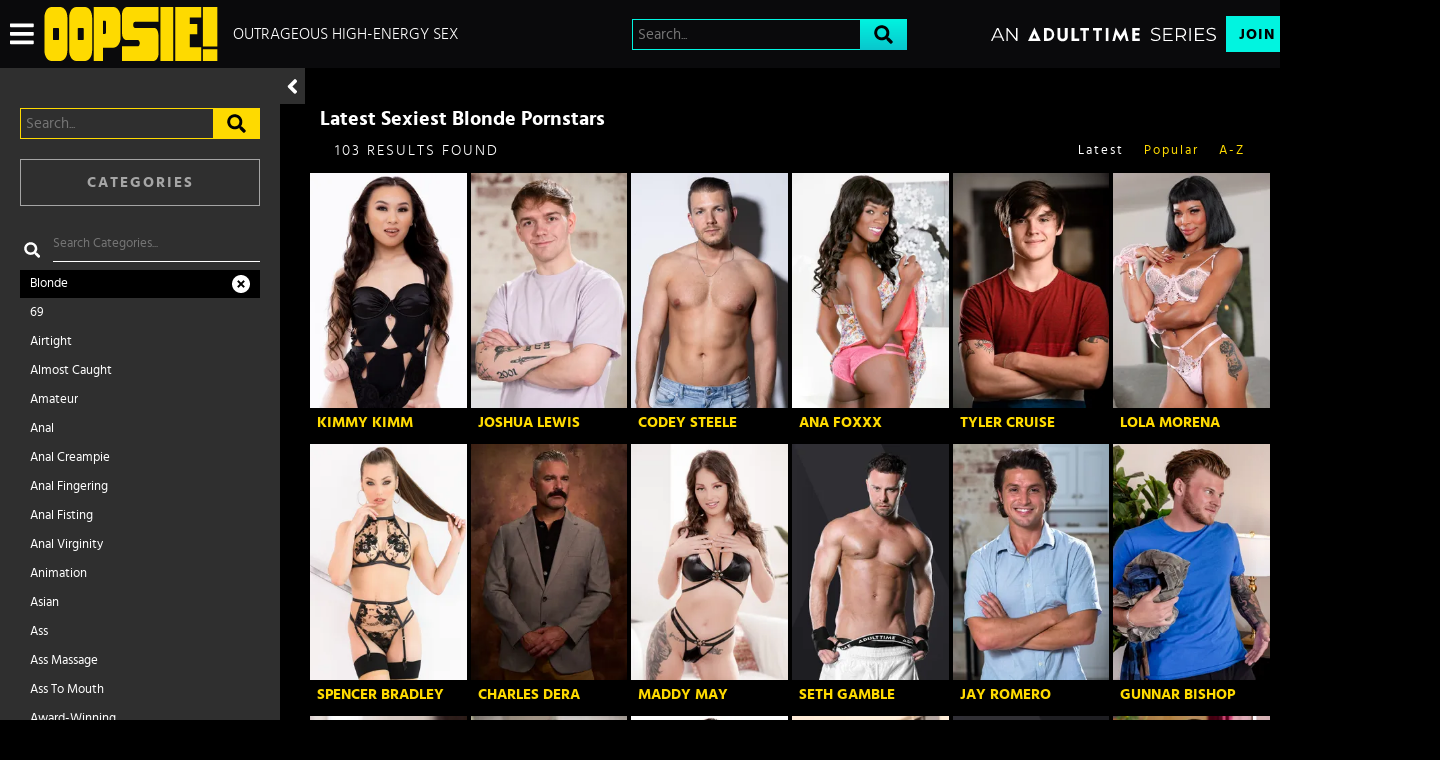

--- FILE ---
content_type: text/html;charset=UTF-8
request_url: https://www.oopsie.com/en/pornstars/categories/blonde
body_size: 18244
content:
<!DOCTYPE html><html class="notranslate" translate="no" xmlns="http://www.w3.org/1999/xhtml" xml:lang="en" lang="en" style="--header-height: 54; --logo-maxwidth: 174.19354838709677px; --logo-width: 100%;"><head>
    <style>
        #CmsSection {
            position:absolute;
            left: -10000px;
        }
    </style>
    <!-- Google Tag Manager -->

<!-- End Google Tag Manager -->
    

    <meta http-equiv="Content-Type" content="text/html;charset=utf-8">
    <meta http-equiv="Content-Language" content="en">
    <title>Latest Sexiest Blonde Pornstars | Oopsie</title>    
<meta name="rating" content="RTA-5042-1996-1400-1577-RTA">
<meta name="copyright" content="copyright © Gamma Entertainment">
                <meta name="viewport" content="width=device-width, initial-scale=1, maximum-scale=1">
    
    
        <link rel="shortcut icon" type="image/x-icon" href="https://static04-cms-fame.gammacdn.com/oopsie/m/57l22yo1qdwcw4oc/Oopsie_Favicon-16x16.png">

            <link rel="apple-touch-icon" href="https://static03-cms-fame.gammacdn.com/oopsie/m/cuca3k3srogg8c4w/Oopsie_Favicon-57x57.png">
    
            <link rel="apple-touch-icon" sizes="72x72" href="https://static01-cms-fame.gammacdn.com/oopsie/m/2ppt05jjrpog4sow/Oopsie_Favicon-72x72.png">
    
            <link rel="apple-touch-icon" sizes="114x114" href="https://static01-cms-fame.gammacdn.com/oopsie/m/5yflbkf9rs84skk0/Oopsie_Favicon-114x114.png">
    
            
    
                
    <meta name="apple-mobile-web-app-capable" content="yes">
    <meta name="mobile-web-app-capable" content="yes">

    <link rel="dns-prefetch" href="https://transform.gammacdn.com/">

    <link href="//static01-cms-fame.gammacdn.com" rel="dns-prefetch">
<link href="//static02-cms-fame.gammacdn.com" rel="dns-prefetch">
<link href="//static03-cms-fame.gammacdn.com" rel="dns-prefetch">
<link href="//static04-cms-fame.gammacdn.com" rel="dns-prefetch">
<link href="//images01-fame.gammacdn.com" rel="dns-prefetch">
<link href="//images02-fame.gammacdn.com" rel="dns-prefetch">
<link href="//images03-fame.gammacdn.com" rel="dns-prefetch">
<link href="//images04-fame.gammacdn.com" rel="dns-prefetch">
<link href="//trailers-fame.gammacdn.com" rel="dns-prefetch">
    
<link media="screen" rel="stylesheet" type="text/css" href="https://static01-cms-fame.gammacdn.com/c/minify/c5/4dc1e35439e1c0bdfd38e22129168a.css">
<link media="screen" rel="stylesheet" type="text/css" href="https://static01-cms-fame.gammacdn.com/c/minify/d3/21c13d672f5172f6a166bb4a01b3ce.css">
<link media="screen" rel="stylesheet" type="text/css" href="https://static01-cms-fame.gammacdn.com/c/minify/18/68649ba8f12c5ff512dc201b9e26df.css">
<style media="screen" rel="stylesheet" type="text/css">
.Cms_CmsToolbar {
    position:fixed;
    z-index:9999;
    width:100%;
    top:0;
    left:0;
    margin:0;
    padding:0;
}
.eye {
    visibility: visible !important;
}
</style>


            <link rel="dns-prefetch" href="https://kosmos-prod.react.gammacdn.com/">
        
        
        
    
    

            <link rel="stylesheet" type="text/css" href="https://kosmos-prod.react.gammacdn.com/main.modern.0618f4eefcad58e87ef4.css">
                <link rel="stylesheet" type="text/css" href="https://kosmos-prod.react.gammacdn.com/oopsie.theme.modern.0618f4eefcad58e87ef4.css">
    <link rel="stylesheet" type="text/css" href="https://kosmos-prod.react.gammacdn.com/page-Actors.b72dcb397347d1ccceca.css"><link rel="canonical" href="https://www.oopsie.com/en/pornstars/categories/blonde" data-react-helmet="true"><meta name="description" content="Check Out The Latest Sexiest Blonde Pornstars, And Browse Through Hot And Flashy Babes Perform In The Funniest Sex Scenarios On Oopsie." data-react-helmet="true"><meta rel="x-prerender-render-id" content="a0cc71ff-112f-40fa-95fe-063506bc307f" />
			<meta rel="x-prerender-render-at" content="2026-01-26T21:06:40.202Z" /><meta rel="x-prerender-request-id" content="a0cc71ff-112f-40fa-95fe-063506bc307f" />
      		<meta rel="x-prerender-request-at" content="2026-01-26T21:06:39.894Z" /><meta rel="x-prerender-request-id" content="8139776e-175d-4ecb-bf20-7a4583a1af7d" />
      		<meta rel="x-prerender-request-at" content="2026-01-31T23:34:32.507Z" /></head>

<body id="pornstars_8080047" class="isBrowserChrome isBrowserVersion0 isBrowserMinor0 isCss1 page_pornstars section_freetour body_default layout_basic notLoggedIn isDesktopBrowser">
<!-- Google Tag Manager (noscript) -->
<noscript><iframe src="https://www.googletagmanager.com/ns.html?id=GTM-P8GVPMN"
                  height="0" width="0" style="display:none;visibility:hidden"></iframe></noscript>
<!-- End Google Tag Manager (noscript) -->



    <input type="hidden" name="impressionUUID" value="3095447d-7c7a-47c6-b4e7-914af27d7e56">
    <input type="hidden" name="clickUUID" id="clickUUID" value="d3f2560c-53a7-453a-94f5-ff7fa3764b1a">

        <div id="CmsSection">                                <div id="blank" class="blank Gamma_Slot ">
                                        </div>
                                        <div id="polyfillContainer" class="polyfillContainer Gamma_Slot ">
                            <div class="Cms_HtmlSnippet base Gamma_Component" id="polyfixSymbol" gamma-origin="polyfixSymbol"><!-- symbol-es6.min.js --></div>                            <div class="Cms_SeoPrettyUrlMetas base Gamma_Component" id="SeoMetas" gamma-origin="SeoMetas"></div>                                        </div>
            
    
    <div class="clear"></div></div>
    <div style="display: none;"></div>    



<div id="reactApplication"><div class="styles_cRwShoZ10w styles_qrhYCNDVAS"><div class="styles_EUfT9giPbA" id="headerSlot"><div class="styles_gau3r4KoVO"><div id="InlineFixed" class="styles_NP5b9k_p8q" style="display: block; width: 1440px; height: 68px;"><div style="position: fixed; width: 1440px; height: 68px; overflow: inherit;"><header class="styles_vrn6lcRbH3"><div class="BackgroundBox SiteHeader-HeaderWrap-BackgroundBox styles_Z_gUnkpJIt" title=""><div class="styles_DTz4hrv6yB"><span id="" class="Icon SiteHeader-Hamburger-Icon Icon-HamburgerMenu styles_tLe3q6ejZV styles_S79BDZo_Lj" title=""><span class="Icon-Svg SiteHeader-Hamburger-Icon-Svg" style="mask-image: url(&quot;https://kosmos-assets-prod.react.gammacdn.com/site/oopsie/icon/HamburgerMenu.svg&quot;); mask-size: contain; mask-repeat: no-repeat; mask-position: center center;"></span></span><a class="Link SiteHeader-SiteLogo-Link styles_QAVCy2FnJr Link SiteHeader-SiteLogo-Link styles_QAVCy2FnJr" href="/" title="Oopsie!" rel=""><img src="https://images.ctfassets.net/5mtb3zfzz1y7/5d6UO4QWXWToaQ67EdQchp/6095d2e0a42a9cfa2f157df08686c941/OOPSIE_Logo_final-cropped.svg" alt="Oopsie!" title="Oopsie!" class="Image SiteHeader-SiteLogo-Image" width="" height="" style="display: block; width: 100%; height: 100%; max-height: 100%;"></a><span title="Outrageous High-Energy Sex" class="Text SiteHeader-Tagline-Text styles_M1q_HHXqv9">Outrageous High-Energy Sex</span></div><div class="styles_KjBaBSODy_"><div class="BackgroundBox styles_BJwb9OsnDV SiteHeader-Search-BackgroundBox SiteHeader-Search-SearchInput-BackgroundBox" title=""><div class="BackgroundBox SearchInput-Container-BackgroundBox styles_NKcR_Ovz7d" title=""><input name="search-input" class="Input SearchInput-Input styles_HehbxFlkjI" type="text" placeholder="Search..." autocomplete="on" value=""><span id="" class="Icon SearchInput-Icon Icon-Search styles_aIqJXlWoBb styles_S79BDZo_Lj" title=""><span class="Icon-Svg SearchInput-Icon-Svg" style="mask-image: url(&quot;https://kosmos-assets-prod.react.gammacdn.com/site/oopsie/icon/Search.svg&quot;); mask-size: contain; mask-repeat: no-repeat; mask-position: center center;"></span></span></div></div></div><div class="styles_tVrnAlBtdX"><div class="BackgroundBox SiteHeader-SiteType-BackgroundBox styles_nPq1vVUqCn" title=""><img src="https://images.ctfassets.net/5mtb3zfzz1y7/4e2L3yAGBtapfY2Z3CMQsL/2df1069510c9ae162db37ef7e09645cf/AT_SERIES.svg" alt="An Adult Time Series" title="An Adult Time Series" class="Image SiteHeader-SiteType-Image styles_nPq1vVUqCn" width="" height=""></div><a class="Link SiteHeader-Join-Link undefined-Link Link SiteHeader-Join-Link undefined-Link" href="/en/join" title="Join Now" rel="" data-testid="Header-Link-Join">Join Now</a><a class="Link SiteHeader-Login-Link styles_L2RkgesQVF Link SiteHeader-Login-Link styles_L2RkgesQVF" href="/en/login" title="Sign In" rel="" data-testid="Header-Link-Login">Sign In</a></div></div><div id="nichesWidgetBreakpointSlot"></div></header></div></div></div></div><div class="styles_U0GjyTFRs3"><div class="styles_eNt64ruo8F"><div class="styles_NhfRKQZAAU" id="sidebarSlot"></div></div><div class="styles_qyuNQlnHMT"><div class="styles_hbwdL8hGIt"><div id="InlineFixed" class="" style="display: block; width: 0px; height: 0px;"><div style="position: fixed; width: 0px; height: 0px; overflow: inherit;"><div id="sidebarOverlay"></div></div></div></div><div class="styles_kI8BbMNRf9"><div id="topOverlaySlot" class="styles_QbkpCNxc6S"></div><div class="styles_BLoFEggToC"><div id="autocomplete-results"></div></div><div class="styles_NmbaOXX4nX"><div class="styles_Mq6h1HUtFD"><div class="styles_scWkib5GPn"><div class="BackgroundBox styles_bYDmLV3pVL SearchListing-FiltersSidebar-BackgroundBox" title=""><span id="" class="Icon SearchListing-CloseFiltersPanel-Icon Icon-ArrowLeft styles_WKETaxCUV1 styles_S79BDZo_Lj" title=""><span class="Icon-Svg SearchListing-CloseFiltersPanel-Icon-Svg" style="mask-image: url(&quot;https://kosmos-assets-prod.react.gammacdn.com/site/oopsie/icon/ArrowLeft.svg&quot;); mask-size: contain; mask-repeat: no-repeat; mask-position: center center;"></span></span><div class="BackgroundBox styles_49eos0FVcI styles_Q08da37HzN" title=""><div class="BackgroundBox SearchInput-Container-BackgroundBox styles_DbD_RnCKYT" title=""><input name="search-input" class="Input SearchInput-Input styles_J6PPD45Wdo" type="text" placeholder="Search..." autocomplete="on" value=""><span id="" class="Icon SearchInput-Icon Icon-Search styles_P9o6C9mFGy styles_S79BDZo_Lj" title=""><span class="Icon-Svg SearchInput-Icon-Svg" style="mask-image: url(&quot;https://kosmos-assets-prod.react.gammacdn.com/site/oopsie/icon/Search.svg&quot;); mask-size: contain; mask-repeat: no-repeat; mask-position: center center;"></span></span></div></div><div class="SearchListing-FilterItem styles_UlBuLbOhoE"><div class="FilterPanelItem styles_gMQnCMH8YB"><button class="Button FilterPanelItem-Button FilterPanelItem-Categories-Button FilterPanelItem-Button styles_wHT91P_QrE styles_K2t39hQgUG" title="">Categories</button><div class="styles_NcGUYXDa6V FilterPanelItem-categories FilterPanelItem-Categories"><div class="styles_ERMijQIJKC"><span id="" class="Icon FilterListTextInput-Icon component-SearchListing-RefinementList-SearchTextInput-Icon Icon-Search styles_qLEsMjZ3m9 styles_S79BDZo_Lj" title=""><span class="Icon-Svg FilterListTextInput-Icon-Svg component-SearchListing-RefinementList-SearchTextInput-Icon-Svg" style="mask-image: url(&quot;https://kosmos-assets-prod.react.gammacdn.com/site/oopsie/icon/Search.svg&quot;); mask-size: contain; mask-repeat: no-repeat; mask-position: center center;"></span></span><input name="input" class="Input FilterListTextInput-Input styles_jKxVpdt5JI component-SearchListing-RefinementList-SearchTextInput-Input" type="text" placeholder="Search Categories..." autocomplete="off" value=""></div><div class="styles_R501YQKfXt"><div class="BackgroundBox FilterItem-FilterLinkWrapper-BackgroundBox FilterItem-FilterLinkWrapper-BackgroundBox--highlight styles__0eAHyfVPq" title=""><a class="Link styles_J7IQPM1YwH FilterItem-Name-Filtered-Link FilterItem-Name-Link Link styles_J7IQPM1YwH FilterItem-Name-Filtered-Link FilterItem-Name-Link" href="/en/pornstars/categories/blonde" rel=""><span>Blonde </span><span class="Text FilterItem-Filtered-Text"><span id="" class="Icon FilterItem-Filtered-Icon Icon-Close styles_S79BDZo_Lj" title=""><span class="Icon-Svg FilterItem-Filtered-Icon-Svg" style="mask-image: url(&quot;https://kosmos-assets-prod.react.gammacdn.com/site/oopsie/icon/Close.svg&quot;); mask-size: contain; mask-repeat: no-repeat; mask-position: center center;"></span></span></span></a></div><div class="BackgroundBox FilterItem-FilterLinkWrapper-BackgroundBox styles__0eAHyfVPq" title=""><a class="Link styles_J7IQPM1YwH FilterItem-Name-Link Link styles_J7IQPM1YwH FilterItem-Name-Link" href="/en/pornstars/categories/69" rel=""><span>69 </span></a></div><div class="BackgroundBox FilterItem-FilterLinkWrapper-BackgroundBox styles__0eAHyfVPq" title=""><a class="Link styles_J7IQPM1YwH FilterItem-Name-Link Link styles_J7IQPM1YwH FilterItem-Name-Link" href="/en/pornstars/categories/airtight" rel=""><span>Airtight </span></a></div><div class="BackgroundBox FilterItem-FilterLinkWrapper-BackgroundBox styles__0eAHyfVPq" title=""><a class="Link styles_J7IQPM1YwH FilterItem-Name-Link Link styles_J7IQPM1YwH FilterItem-Name-Link" href="/en/pornstars/categories/almost-caught" rel=""><span>Almost caught </span></a></div><div class="BackgroundBox FilterItem-FilterLinkWrapper-BackgroundBox styles__0eAHyfVPq" title=""><a class="Link styles_J7IQPM1YwH FilterItem-Name-Link Link styles_J7IQPM1YwH FilterItem-Name-Link" href="/en/pornstars/categories/amateur" rel=""><span>Amateur </span></a></div><div class="BackgroundBox FilterItem-FilterLinkWrapper-BackgroundBox styles__0eAHyfVPq" title=""><a class="Link styles_J7IQPM1YwH FilterItem-Name-Link Link styles_J7IQPM1YwH FilterItem-Name-Link" href="/en/pornstars/categories/anal" rel=""><span>Anal </span></a></div><div class="BackgroundBox FilterItem-FilterLinkWrapper-BackgroundBox styles__0eAHyfVPq" title=""><a class="Link styles_J7IQPM1YwH FilterItem-Name-Link Link styles_J7IQPM1YwH FilterItem-Name-Link" href="/en/pornstars/categories/anal-creampie" rel=""><span>Anal Creampie </span></a></div><div class="BackgroundBox FilterItem-FilterLinkWrapper-BackgroundBox styles__0eAHyfVPq" title=""><a class="Link styles_J7IQPM1YwH FilterItem-Name-Link Link styles_J7IQPM1YwH FilterItem-Name-Link" href="/en/pornstars/categories/anal-fingering" rel=""><span>Anal Fingering </span></a></div><div class="BackgroundBox FilterItem-FilterLinkWrapper-BackgroundBox styles__0eAHyfVPq" title=""><a class="Link styles_J7IQPM1YwH FilterItem-Name-Link Link styles_J7IQPM1YwH FilterItem-Name-Link" href="/en/pornstars/categories/anal-fisting" rel=""><span>Anal fisting </span></a></div><div class="BackgroundBox FilterItem-FilterLinkWrapper-BackgroundBox styles__0eAHyfVPq" title=""><a class="Link styles_J7IQPM1YwH FilterItem-Name-Link Link styles_J7IQPM1YwH FilterItem-Name-Link" href="/en/pornstars/categories/anal-virginity" rel=""><span>Anal Virginity </span></a></div><div class="BackgroundBox FilterItem-FilterLinkWrapper-BackgroundBox styles__0eAHyfVPq" title=""><a class="Link styles_J7IQPM1YwH FilterItem-Name-Link Link styles_J7IQPM1YwH FilterItem-Name-Link" href="/en/pornstars/categories/animation" rel=""><span>Animation </span></a></div><div class="BackgroundBox FilterItem-FilterLinkWrapper-BackgroundBox styles__0eAHyfVPq" title=""><a class="Link styles_J7IQPM1YwH FilterItem-Name-Link Link styles_J7IQPM1YwH FilterItem-Name-Link" href="/en/pornstars/categories/asian" rel=""><span>Asian </span></a></div><div class="BackgroundBox FilterItem-FilterLinkWrapper-BackgroundBox styles__0eAHyfVPq" title=""><a class="Link styles_J7IQPM1YwH FilterItem-Name-Link Link styles_J7IQPM1YwH FilterItem-Name-Link" href="/en/pornstars/categories/ass" rel=""><span>Ass </span></a></div><div class="BackgroundBox FilterItem-FilterLinkWrapper-BackgroundBox styles__0eAHyfVPq" title=""><a class="Link styles_J7IQPM1YwH FilterItem-Name-Link Link styles_J7IQPM1YwH FilterItem-Name-Link" href="/en/pornstars/categories/ass-massage" rel=""><span>ass massage </span></a></div><div class="BackgroundBox FilterItem-FilterLinkWrapper-BackgroundBox styles__0eAHyfVPq" title=""><a class="Link styles_J7IQPM1YwH FilterItem-Name-Link Link styles_J7IQPM1YwH FilterItem-Name-Link" href="/en/pornstars/categories/ass-to-mouth" rel=""><span>Ass to mouth </span></a></div><div class="BackgroundBox FilterItem-FilterLinkWrapper-BackgroundBox styles__0eAHyfVPq" title=""><a class="Link styles_J7IQPM1YwH FilterItem-Name-Link Link styles_J7IQPM1YwH FilterItem-Name-Link" href="/en/pornstars/categories/award-winning" rel=""><span>Award-Winning </span></a></div><div class="BackgroundBox FilterItem-FilterLinkWrapper-BackgroundBox styles__0eAHyfVPq" title=""><a class="Link styles_J7IQPM1YwH FilterItem-Name-Link Link styles_J7IQPM1YwH FilterItem-Name-Link" href="/en/pornstars/categories/babysitter" rel=""><span>Babysitter </span></a></div><div class="BackgroundBox FilterItem-FilterLinkWrapper-BackgroundBox styles__0eAHyfVPq" title=""><a class="Link styles_J7IQPM1YwH FilterItem-Name-Link Link styles_J7IQPM1YwH FilterItem-Name-Link" href="/en/pornstars/categories/bald-head" rel=""><span>bald head </span></a></div><div class="BackgroundBox FilterItem-FilterLinkWrapper-BackgroundBox styles__0eAHyfVPq" title=""><a class="Link styles_J7IQPM1YwH FilterItem-Name-Link Link styles_J7IQPM1YwH FilterItem-Name-Link" href="/en/pornstars/categories/ball-play" rel=""><span>ball play </span></a></div><div class="BackgroundBox FilterItem-FilterLinkWrapper-BackgroundBox styles__0eAHyfVPq" title=""><a class="Link styles_J7IQPM1YwH FilterItem-Name-Link Link styles_J7IQPM1YwH FilterItem-Name-Link" href="/en/pornstars/categories/bareback" rel=""><span>Bareback </span></a></div><div class="BackgroundBox FilterItem-FilterLinkWrapper-BackgroundBox styles__0eAHyfVPq" title=""><a class="Link styles_J7IQPM1YwH FilterItem-Name-Link Link styles_J7IQPM1YwH FilterItem-Name-Link" href="/en/pornstars/categories/bath" rel=""><span>bath </span></a></div><div class="BackgroundBox FilterItem-FilterLinkWrapper-BackgroundBox styles__0eAHyfVPq" title=""><a class="Link styles_J7IQPM1YwH FilterItem-Name-Link Link styles_J7IQPM1YwH FilterItem-Name-Link" href="/en/pornstars/categories/bbw" rel=""><span>BBW </span></a></div><div class="BackgroundBox FilterItem-FilterLinkWrapper-BackgroundBox styles__0eAHyfVPq" title=""><a class="Link styles_J7IQPM1YwH FilterItem-Name-Link Link styles_J7IQPM1YwH FilterItem-Name-Link" href="/en/pornstars/categories/bdsm" rel=""><span>bdsm </span></a></div><div class="BackgroundBox FilterItem-FilterLinkWrapper-BackgroundBox styles__0eAHyfVPq" title=""><a class="Link styles_J7IQPM1YwH FilterItem-Name-Link Link styles_J7IQPM1YwH FilterItem-Name-Link" href="/en/pornstars/categories/bear" rel=""><span>Bear </span></a></div><div class="BackgroundBox FilterItem-FilterLinkWrapper-BackgroundBox styles__0eAHyfVPq" title=""><a class="Link styles_J7IQPM1YwH FilterItem-Name-Link Link styles_J7IQPM1YwH FilterItem-Name-Link" href="/en/pornstars/categories/behind-the-scenes" rel=""><span>Behind the Scenes </span></a></div><div class="BackgroundBox FilterItem-FilterLinkWrapper-BackgroundBox styles__0eAHyfVPq" title=""><a class="Link styles_J7IQPM1YwH FilterItem-Name-Link Link styles_J7IQPM1YwH FilterItem-Name-Link" href="/en/pornstars/categories/big-ass" rel=""><span>Big Ass </span></a></div><div class="BackgroundBox FilterItem-FilterLinkWrapper-BackgroundBox styles__0eAHyfVPq" title=""><a class="Link styles_J7IQPM1YwH FilterItem-Name-Link Link styles_J7IQPM1YwH FilterItem-Name-Link" href="/en/pornstars/categories/big-dick" rel=""><span>Big Dick </span></a></div><div class="BackgroundBox FilterItem-FilterLinkWrapper-BackgroundBox styles__0eAHyfVPq" title=""><a class="Link styles_J7IQPM1YwH FilterItem-Name-Link Link styles_J7IQPM1YwH FilterItem-Name-Link" href="/en/pornstars/categories/big-tits" rel=""><span>Big Tits </span></a></div><div class="BackgroundBox FilterItem-FilterLinkWrapper-BackgroundBox styles__0eAHyfVPq" title=""><a class="Link styles_J7IQPM1YwH FilterItem-Name-Link Link styles_J7IQPM1YwH FilterItem-Name-Link" href="/en/pornstars/categories/bisexual" rel=""><span>Bisexual </span></a></div><div class="BackgroundBox FilterItem-FilterLinkWrapper-BackgroundBox styles__0eAHyfVPq" title=""><a class="Link styles_J7IQPM1YwH FilterItem-Name-Link Link styles_J7IQPM1YwH FilterItem-Name-Link" href="/en/pornstars/categories/black" rel=""><span>Black </span></a></div><div class="BackgroundBox FilterItem-FilterLinkWrapper-BackgroundBox styles__0eAHyfVPq" title=""><a class="Link styles_J7IQPM1YwH FilterItem-Name-Link Link styles_J7IQPM1YwH FilterItem-Name-Link" href="/en/pornstars/categories/black-hair" rel=""><span>Black Hair </span></a></div><div class="BackgroundBox FilterItem-FilterLinkWrapper-BackgroundBox styles__0eAHyfVPq" title=""><a class="Link styles_J7IQPM1YwH FilterItem-Name-Link Link styles_J7IQPM1YwH FilterItem-Name-Link" href="/en/pornstars/categories/blowbang" rel=""><span>Blowbang </span></a></div><div class="BackgroundBox FilterItem-FilterLinkWrapper-BackgroundBox styles__0eAHyfVPq" title=""><a class="Link styles_J7IQPM1YwH FilterItem-Name-Link Link styles_J7IQPM1YwH FilterItem-Name-Link" href="/en/pornstars/categories/blowjob" rel=""><span>Blowjob </span></a></div><div class="BackgroundBox FilterItem-FilterLinkWrapper-BackgroundBox styles__0eAHyfVPq" title=""><a class="Link styles_J7IQPM1YwH FilterItem-Name-Link Link styles_J7IQPM1YwH FilterItem-Name-Link" href="/en/pornstars/categories/bondage" rel=""><span>Bondage </span></a></div><div class="BackgroundBox FilterItem-FilterLinkWrapper-BackgroundBox styles__0eAHyfVPq" title=""><a class="Link styles_J7IQPM1YwH FilterItem-Name-Link Link styles_J7IQPM1YwH FilterItem-Name-Link" href="/en/pornstars/categories/braces" rel=""><span>braces </span></a></div><div class="BackgroundBox FilterItem-FilterLinkWrapper-BackgroundBox styles__0eAHyfVPq" title=""><a class="Link styles_J7IQPM1YwH FilterItem-Name-Link Link styles_J7IQPM1YwH FilterItem-Name-Link" href="/en/pornstars/categories/brunette" rel=""><span>Brunette </span></a></div><div class="BackgroundBox FilterItem-FilterLinkWrapper-BackgroundBox styles__0eAHyfVPq" title=""><a class="Link styles_J7IQPM1YwH FilterItem-Name-Link Link styles_J7IQPM1YwH FilterItem-Name-Link" href="/en/pornstars/categories/bubble-butt" rel=""><span>Bubble Butt </span></a></div><div class="BackgroundBox FilterItem-FilterLinkWrapper-BackgroundBox styles__0eAHyfVPq" title=""><a class="Link styles_J7IQPM1YwH FilterItem-Name-Link Link styles_J7IQPM1YwH FilterItem-Name-Link" href="/en/pornstars/categories/caucasian" rel=""><span>Caucasian </span></a></div><div class="BackgroundBox FilterItem-FilterLinkWrapper-BackgroundBox styles__0eAHyfVPq" title=""><a class="Link styles_J7IQPM1YwH FilterItem-Name-Link Link styles_J7IQPM1YwH FilterItem-Name-Link" href="/en/pornstars/categories/cheating" rel=""><span>Cheating </span></a></div><div class="BackgroundBox FilterItem-FilterLinkWrapper-BackgroundBox styles__0eAHyfVPq" title=""><a class="Link styles_J7IQPM1YwH FilterItem-Name-Link Link styles_J7IQPM1YwH FilterItem-Name-Link" href="/en/pornstars/categories/cheerleader" rel=""><span>Cheerleader </span></a></div><div class="BackgroundBox FilterItem-FilterLinkWrapper-BackgroundBox styles__0eAHyfVPq" title=""><a class="Link styles_J7IQPM1YwH FilterItem-Name-Link Link styles_J7IQPM1YwH FilterItem-Name-Link" href="/en/pornstars/categories/choose-your-angle" rel=""><span>Choose your Angle </span></a></div><div class="BackgroundBox FilterItem-FilterLinkWrapper-BackgroundBox styles__0eAHyfVPq" title=""><a class="Link styles_J7IQPM1YwH FilterItem-Name-Link Link styles_J7IQPM1YwH FilterItem-Name-Link" href="/en/pornstars/categories/cock-milking" rel=""><span>cock milking </span></a></div><div class="BackgroundBox FilterItem-FilterLinkWrapper-BackgroundBox styles__0eAHyfVPq" title=""><a class="Link styles_J7IQPM1YwH FilterItem-Name-Link Link styles_J7IQPM1YwH FilterItem-Name-Link" href="/en/pornstars/categories/cock-sliding" rel=""><span>cock sliding </span></a></div><div class="BackgroundBox FilterItem-FilterLinkWrapper-BackgroundBox styles__0eAHyfVPq" title=""><a class="Link styles_J7IQPM1YwH FilterItem-Name-Link Link styles_J7IQPM1YwH FilterItem-Name-Link" href="/en/pornstars/categories/cock-tease" rel=""><span>cock tease </span></a></div><div class="BackgroundBox FilterItem-FilterLinkWrapper-BackgroundBox styles__0eAHyfVPq" title=""><a class="Link styles_J7IQPM1YwH FilterItem-Name-Link Link styles_J7IQPM1YwH FilterItem-Name-Link" href="/en/pornstars/categories/college" rel=""><span>College </span></a></div><div class="BackgroundBox FilterItem-FilterLinkWrapper-BackgroundBox styles__0eAHyfVPq" title=""><a class="Link styles_J7IQPM1YwH FilterItem-Name-Link Link styles_J7IQPM1YwH FilterItem-Name-Link" href="/en/pornstars/categories/colored-hair" rel=""><span>Colored Hair </span></a></div><div class="BackgroundBox FilterItem-FilterLinkWrapper-BackgroundBox styles__0eAHyfVPq" title=""><a class="Link styles_J7IQPM1YwH FilterItem-Name-Link Link styles_J7IQPM1YwH FilterItem-Name-Link" href="/en/pornstars/categories/compilation" rel=""><span>Compilation </span></a></div><div class="BackgroundBox FilterItem-FilterLinkWrapper-BackgroundBox styles__0eAHyfVPq" title=""><a class="Link styles_J7IQPM1YwH FilterItem-Name-Link Link styles_J7IQPM1YwH FilterItem-Name-Link" href="/en/pornstars/categories/condom" rel=""><span>Condom </span></a></div><div class="BackgroundBox FilterItem-FilterLinkWrapper-BackgroundBox styles__0eAHyfVPq" title=""><a class="Link styles_J7IQPM1YwH FilterItem-Name-Link Link styles_J7IQPM1YwH FilterItem-Name-Link" href="/en/pornstars/categories/cosplay" rel=""><span>Cosplay </span></a></div><div class="BackgroundBox FilterItem-FilterLinkWrapper-BackgroundBox styles__0eAHyfVPq" title=""><a class="Link styles_J7IQPM1YwH FilterItem-Name-Link Link styles_J7IQPM1YwH FilterItem-Name-Link" href="/en/pornstars/categories/creampie" rel=""><span>Creampie </span></a></div><div class="BackgroundBox FilterItem-FilterLinkWrapper-BackgroundBox styles__0eAHyfVPq" title=""><a class="Link styles_J7IQPM1YwH FilterItem-Name-Link Link styles_J7IQPM1YwH FilterItem-Name-Link" href="/en/pornstars/categories/cross-dresser" rel=""><span>cross dresser </span></a></div><div class="BackgroundBox FilterItem-FilterLinkWrapper-BackgroundBox styles__0eAHyfVPq" title=""><a class="Link styles_J7IQPM1YwH FilterItem-Name-Link Link styles_J7IQPM1YwH FilterItem-Name-Link" href="/en/pornstars/categories/cuckold" rel=""><span>Cuckold </span></a></div><div class="BackgroundBox FilterItem-FilterLinkWrapper-BackgroundBox styles__0eAHyfVPq" title=""><a class="Link styles_J7IQPM1YwH FilterItem-Name-Link Link styles_J7IQPM1YwH FilterItem-Name-Link" href="/en/pornstars/categories/cum-in-mouth" rel=""><span>Cum in Mouth </span></a></div><div class="BackgroundBox FilterItem-FilterLinkWrapper-BackgroundBox styles__0eAHyfVPq" title=""><a class="Link styles_J7IQPM1YwH FilterItem-Name-Link Link styles_J7IQPM1YwH FilterItem-Name-Link" href="/en/pornstars/categories/cum-on-ass" rel=""><span>Cum on Ass </span></a></div><div class="BackgroundBox FilterItem-FilterLinkWrapper-BackgroundBox styles__0eAHyfVPq" title=""><a class="Link styles_J7IQPM1YwH FilterItem-Name-Link Link styles_J7IQPM1YwH FilterItem-Name-Link" href="/en/pornstars/categories/cum-on-pussy" rel=""><span>Cum on Pussy </span></a></div><div class="BackgroundBox FilterItem-FilterLinkWrapper-BackgroundBox styles__0eAHyfVPq" title=""><a class="Link styles_J7IQPM1YwH FilterItem-Name-Link Link styles_J7IQPM1YwH FilterItem-Name-Link" href="/en/pornstars/categories/cum-on-tits" rel=""><span>Cum On Tits </span></a></div><div class="BackgroundBox FilterItem-FilterLinkWrapper-BackgroundBox styles__0eAHyfVPq" title=""><a class="Link styles_J7IQPM1YwH FilterItem-Name-Link Link styles_J7IQPM1YwH FilterItem-Name-Link" href="/en/pornstars/categories/cum-swallow" rel=""><span>Cum Swallow </span></a></div><div class="BackgroundBox FilterItem-FilterLinkWrapper-BackgroundBox styles__0eAHyfVPq" title=""><a class="Link styles_J7IQPM1YwH FilterItem-Name-Link Link styles_J7IQPM1YwH FilterItem-Name-Link" href="/en/pornstars/categories/cum-swap" rel=""><span>Cum Swap </span></a></div><div class="BackgroundBox FilterItem-FilterLinkWrapper-BackgroundBox styles__0eAHyfVPq" title=""><a class="Link styles_J7IQPM1YwH FilterItem-Name-Link Link styles_J7IQPM1YwH FilterItem-Name-Link" href="/en/pornstars/categories/cumshot" rel=""><span>Cumshot </span></a></div><div class="BackgroundBox FilterItem-FilterLinkWrapper-BackgroundBox styles__0eAHyfVPq" title=""><a class="Link styles_J7IQPM1YwH FilterItem-Name-Link Link styles_J7IQPM1YwH FilterItem-Name-Link" href="/en/pornstars/categories/curvy" rel=""><span>Curvy </span></a></div><div class="BackgroundBox FilterItem-FilterLinkWrapper-BackgroundBox styles__0eAHyfVPq" title=""><a class="Link styles_J7IQPM1YwH FilterItem-Name-Link Link styles_J7IQPM1YwH FilterItem-Name-Link" href="/en/pornstars/categories/cut" rel=""><span>Cut </span></a></div><div class="BackgroundBox FilterItem-FilterLinkWrapper-BackgroundBox styles__0eAHyfVPq" title=""><a class="Link styles_J7IQPM1YwH FilterItem-Name-Link Link styles_J7IQPM1YwH FilterItem-Name-Link" href="/en/pornstars/categories/daddy" rel=""><span>Daddy </span></a></div><div class="BackgroundBox FilterItem-FilterLinkWrapper-BackgroundBox styles__0eAHyfVPq" title=""><a class="Link styles_J7IQPM1YwH FilterItem-Name-Link Link styles_J7IQPM1YwH FilterItem-Name-Link" href="/en/pornstars/categories/dark-hair" rel=""><span>Dark Hair </span></a></div><div class="BackgroundBox FilterItem-FilterLinkWrapper-BackgroundBox styles__0eAHyfVPq" title=""><a class="Link styles_J7IQPM1YwH FilterItem-Name-Link Link styles_J7IQPM1YwH FilterItem-Name-Link" href="/en/pornstars/categories/ddlg" rel=""><span>ddlg </span></a></div><div class="BackgroundBox FilterItem-FilterLinkWrapper-BackgroundBox styles__0eAHyfVPq" title=""><a class="Link styles_J7IQPM1YwH FilterItem-Name-Link Link styles_J7IQPM1YwH FilterItem-Name-Link" href="/en/pornstars/categories/deepthroat" rel=""><span>Deepthroat </span></a></div><div class="BackgroundBox FilterItem-FilterLinkWrapper-BackgroundBox styles__0eAHyfVPq" title=""><a class="Link styles_J7IQPM1YwH FilterItem-Name-Link Link styles_J7IQPM1YwH FilterItem-Name-Link" href="/en/pornstars/categories/doctor" rel=""><span>Doctor </span></a></div><div class="BackgroundBox FilterItem-FilterLinkWrapper-BackgroundBox styles__0eAHyfVPq" title=""><a class="Link styles_J7IQPM1YwH FilterItem-Name-Link Link styles_J7IQPM1YwH FilterItem-Name-Link" href="/en/pornstars/categories/doggy-style" rel=""><span>doggy style </span></a></div><div class="BackgroundBox FilterItem-FilterLinkWrapper-BackgroundBox styles__0eAHyfVPq" title=""><a class="Link styles_J7IQPM1YwH FilterItem-Name-Link Link styles_J7IQPM1YwH FilterItem-Name-Link" href="/en/pornstars/categories/domination" rel=""><span>Domination </span></a></div><div class="BackgroundBox FilterItem-FilterLinkWrapper-BackgroundBox styles__0eAHyfVPq" title=""><a class="Link styles_J7IQPM1YwH FilterItem-Name-Link Link styles_J7IQPM1YwH FilterItem-Name-Link" href="/en/pornstars/categories/double-anal" rel=""><span>Double Anal </span></a></div><div class="BackgroundBox FilterItem-FilterLinkWrapper-BackgroundBox styles__0eAHyfVPq" title=""><a class="Link styles_J7IQPM1YwH FilterItem-Name-Link Link styles_J7IQPM1YwH FilterItem-Name-Link" href="/en/pornstars/categories/double-blowjob" rel=""><span>Double Blowjob </span></a></div><div class="BackgroundBox FilterItem-FilterLinkWrapper-BackgroundBox styles__0eAHyfVPq" title=""><a class="Link styles_J7IQPM1YwH FilterItem-Name-Link Link styles_J7IQPM1YwH FilterItem-Name-Link" href="/en/pornstars/categories/double-penetration" rel=""><span>Double Penetration </span></a></div><div class="BackgroundBox FilterItem-FilterLinkWrapper-BackgroundBox styles__0eAHyfVPq" title=""><a class="Link styles_J7IQPM1YwH FilterItem-Name-Link Link styles_J7IQPM1YwH FilterItem-Name-Link" href="/en/pornstars/categories/double-vaginal" rel=""><span>Double Vaginal </span></a></div><div class="BackgroundBox FilterItem-FilterLinkWrapper-BackgroundBox styles__0eAHyfVPq" title=""><a class="Link styles_J7IQPM1YwH FilterItem-Name-Link Link styles_J7IQPM1YwH FilterItem-Name-Link" href="/en/pornstars/categories/dovefucking" rel=""><span>Dovefucking </span></a></div><div class="BackgroundBox FilterItem-FilterLinkWrapper-BackgroundBox styles__0eAHyfVPq" title=""><a class="Link styles_J7IQPM1YwH FilterItem-Name-Link Link styles_J7IQPM1YwH FilterItem-Name-Link" href="/en/pornstars/categories/ebony" rel=""><span>Ebony </span></a></div><div class="BackgroundBox FilterItem-FilterLinkWrapper-BackgroundBox styles__0eAHyfVPq" title=""><a class="Link styles_J7IQPM1YwH FilterItem-Name-Link Link styles_J7IQPM1YwH FilterItem-Name-Link" href="/en/pornstars/categories/enema" rel=""><span>Enema </span></a></div><div class="BackgroundBox FilterItem-FilterLinkWrapper-BackgroundBox styles__0eAHyfVPq" title=""><a class="Link styles_J7IQPM1YwH FilterItem-Name-Link Link styles_J7IQPM1YwH FilterItem-Name-Link" href="/en/pornstars/categories/face-fucking" rel=""><span>Face Fucking </span></a></div><div class="BackgroundBox FilterItem-FilterLinkWrapper-BackgroundBox styles__0eAHyfVPq" title=""><a class="Link styles_J7IQPM1YwH FilterItem-Name-Link Link styles_J7IQPM1YwH FilterItem-Name-Link" href="/en/pornstars/categories/facesitting" rel=""><span>FaceSitting </span></a></div><div class="BackgroundBox FilterItem-FilterLinkWrapper-BackgroundBox styles__0eAHyfVPq" title=""><a class="Link styles_J7IQPM1YwH FilterItem-Name-Link Link styles_J7IQPM1YwH FilterItem-Name-Link" href="/en/pornstars/categories/facial" rel=""><span>Facial </span></a></div><div class="BackgroundBox FilterItem-FilterLinkWrapper-BackgroundBox styles__0eAHyfVPq" title=""><a class="Link styles_J7IQPM1YwH FilterItem-Name-Link Link styles_J7IQPM1YwH FilterItem-Name-Link" href="/en/pornstars/categories/family-roleplay" rel=""><span>Family Roleplay </span></a></div><div class="BackgroundBox FilterItem-FilterLinkWrapper-BackgroundBox styles__0eAHyfVPq" title=""><a class="Link styles_J7IQPM1YwH FilterItem-Name-Link Link styles_J7IQPM1YwH FilterItem-Name-Link" href="/en/pornstars/categories/fantasy" rel=""><span>Fantasy </span></a></div><div class="BackgroundBox FilterItem-FilterLinkWrapper-BackgroundBox styles__0eAHyfVPq" title=""><a class="Link styles_J7IQPM1YwH FilterItem-Name-Link Link styles_J7IQPM1YwH FilterItem-Name-Link" href="/en/pornstars/categories/feature" rel=""><span>Feature </span></a></div><div class="BackgroundBox FilterItem-FilterLinkWrapper-BackgroundBox styles__0eAHyfVPq" title=""><a class="Link styles_J7IQPM1YwH FilterItem-Name-Link Link styles_J7IQPM1YwH FilterItem-Name-Link" href="/en/pornstars/categories/female-fucks-trans" rel=""><span>Female Fucks Trans </span></a></div><div class="BackgroundBox FilterItem-FilterLinkWrapper-BackgroundBox styles__0eAHyfVPq" title=""><a class="Link styles_J7IQPM1YwH FilterItem-Name-Link Link styles_J7IQPM1YwH FilterItem-Name-Link" href="/en/pornstars/categories/femboy" rel=""><span>femboy </span></a></div><div class="BackgroundBox FilterItem-FilterLinkWrapper-BackgroundBox styles__0eAHyfVPq" title=""><a class="Link styles_J7IQPM1YwH FilterItem-Name-Link Link styles_J7IQPM1YwH FilterItem-Name-Link" href="/en/pornstars/categories/femdom" rel=""><span>Femdom </span></a></div><div class="BackgroundBox FilterItem-FilterLinkWrapper-BackgroundBox styles__0eAHyfVPq" title=""><a class="Link styles_J7IQPM1YwH FilterItem-Name-Link Link styles_J7IQPM1YwH FilterItem-Name-Link" href="/en/pornstars/categories/fetish" rel=""><span>Fetish </span></a></div><div class="BackgroundBox FilterItem-FilterLinkWrapper-BackgroundBox styles__0eAHyfVPq" title=""><a class="Link styles_J7IQPM1YwH FilterItem-Name-Link Link styles_J7IQPM1YwH FilterItem-Name-Link" href="/en/pornstars/categories/fingering" rel=""><span>Fingering </span></a></div><div class="BackgroundBox FilterItem-FilterLinkWrapper-BackgroundBox styles__0eAHyfVPq" title=""><a class="Link styles_J7IQPM1YwH FilterItem-Name-Link Link styles_J7IQPM1YwH FilterItem-Name-Link" href="/en/pornstars/categories/first-lesbian-experience" rel=""><span>First Lesbian Experience </span></a></div><div class="BackgroundBox FilterItem-FilterLinkWrapper-BackgroundBox styles__0eAHyfVPq" title=""><a class="Link styles_J7IQPM1YwH FilterItem-Name-Link Link styles_J7IQPM1YwH FilterItem-Name-Link" href="/en/pornstars/categories/first-time" rel=""><span>first time </span></a></div><div class="BackgroundBox FilterItem-FilterLinkWrapper-BackgroundBox styles__0eAHyfVPq" title=""><a class="Link styles_J7IQPM1YwH FilterItem-Name-Link Link styles_J7IQPM1YwH FilterItem-Name-Link" href="/en/pornstars/categories/first-time-anal" rel=""><span>first time anal </span></a></div><div class="BackgroundBox FilterItem-FilterLinkWrapper-BackgroundBox styles__0eAHyfVPq" title=""><a class="Link styles_J7IQPM1YwH FilterItem-Name-Link Link styles_J7IQPM1YwH FilterItem-Name-Link" href="/en/pornstars/categories/fishnets" rel=""><span>Fishnets </span></a></div><div class="BackgroundBox FilterItem-FilterLinkWrapper-BackgroundBox styles__0eAHyfVPq" title=""><a class="Link styles_J7IQPM1YwH FilterItem-Name-Link Link styles_J7IQPM1YwH FilterItem-Name-Link" href="/en/pornstars/categories/fisting" rel=""><span>Fisting </span></a></div><div class="BackgroundBox FilterItem-FilterLinkWrapper-BackgroundBox styles__0eAHyfVPq" title=""><a class="Link styles_J7IQPM1YwH FilterItem-Name-Link Link styles_J7IQPM1YwH FilterItem-Name-Link" href="/en/pornstars/categories/fitness" rel=""><span>Fitness </span></a></div><div class="BackgroundBox FilterItem-FilterLinkWrapper-BackgroundBox styles__0eAHyfVPq" title=""><a class="Link styles_J7IQPM1YwH FilterItem-Name-Link Link styles_J7IQPM1YwH FilterItem-Name-Link" href="/en/pornstars/categories/foot-fetish" rel=""><span>Foot Fetish </span></a></div><div class="BackgroundBox FilterItem-FilterLinkWrapper-BackgroundBox styles__0eAHyfVPq" title=""><a class="Link styles_J7IQPM1YwH FilterItem-Name-Link Link styles_J7IQPM1YwH FilterItem-Name-Link" href="/en/pornstars/categories/foursome" rel=""><span>Foursome </span></a></div><div class="BackgroundBox FilterItem-FilterLinkWrapper-BackgroundBox styles__0eAHyfVPq" title=""><a class="Link styles_J7IQPM1YwH FilterItem-Name-Link Link styles_J7IQPM1YwH FilterItem-Name-Link" href="/en/pornstars/categories/free-use" rel=""><span>Free-Use </span></a></div><div class="BackgroundBox FilterItem-FilterLinkWrapper-BackgroundBox styles__0eAHyfVPq" title=""><a class="Link styles_J7IQPM1YwH FilterItem-Name-Link Link styles_J7IQPM1YwH FilterItem-Name-Link" href="/en/pornstars/categories/french" rel=""><span>French </span></a></div><div class="BackgroundBox FilterItem-FilterLinkWrapper-BackgroundBox styles__0eAHyfVPq" title=""><a class="Link styles_J7IQPM1YwH FilterItem-Name-Link Link styles_J7IQPM1YwH FilterItem-Name-Link" href="/en/pornstars/categories/futanari" rel=""><span>Futanari </span></a></div><div class="BackgroundBox FilterItem-FilterLinkWrapper-BackgroundBox styles__0eAHyfVPq" title=""><a class="Link styles_J7IQPM1YwH FilterItem-Name-Link Link styles_J7IQPM1YwH FilterItem-Name-Link" href="/en/pornstars/categories/gagging" rel=""><span>Gagging </span></a></div><div class="BackgroundBox FilterItem-FilterLinkWrapper-BackgroundBox styles__0eAHyfVPq" title=""><a class="Link styles_J7IQPM1YwH FilterItem-Name-Link Link styles_J7IQPM1YwH FilterItem-Name-Link" href="/en/pornstars/categories/gangbang" rel=""><span>Gangbang </span></a></div><div class="BackgroundBox FilterItem-FilterLinkWrapper-BackgroundBox styles__0eAHyfVPq" title=""><a class="Link styles_J7IQPM1YwH FilterItem-Name-Link Link styles_J7IQPM1YwH FilterItem-Name-Link" href="/en/pornstars/categories/gape" rel=""><span>gape </span></a></div><div class="BackgroundBox FilterItem-FilterLinkWrapper-BackgroundBox styles__0eAHyfVPq" title=""><a class="Link styles_J7IQPM1YwH FilterItem-Name-Link Link styles_J7IQPM1YwH FilterItem-Name-Link" href="/en/pornstars/categories/giantess" rel=""><span>Giantess </span></a></div><div class="BackgroundBox FilterItem-FilterLinkWrapper-BackgroundBox styles__0eAHyfVPq" title=""><a class="Link styles_J7IQPM1YwH FilterItem-Name-Link Link styles_J7IQPM1YwH FilterItem-Name-Link" href="/en/pornstars/categories/girl-on-girl" rel=""><span>Girl on Girl </span></a></div><div class="BackgroundBox FilterItem-FilterLinkWrapper-BackgroundBox styles__0eAHyfVPq" title=""><a class="Link styles_J7IQPM1YwH FilterItem-Name-Link Link styles_J7IQPM1YwH FilterItem-Name-Link" href="/en/pornstars/categories/girlboy" rel=""><span>girl/boy </span></a></div><div class="BackgroundBox FilterItem-FilterLinkWrapper-BackgroundBox styles__0eAHyfVPq" title=""><a class="Link styles_J7IQPM1YwH FilterItem-Name-Link Link styles_J7IQPM1YwH FilterItem-Name-Link" href="/en/pornstars/categories/glasses" rel=""><span>Glasses </span></a></div><div class="BackgroundBox FilterItem-FilterLinkWrapper-BackgroundBox styles__0eAHyfVPq" title=""><a class="Link styles_J7IQPM1YwH FilterItem-Name-Link Link styles_J7IQPM1YwH FilterItem-Name-Link" href="/en/pornstars/categories/gonzo" rel=""><span>Gonzo </span></a></div><div class="BackgroundBox FilterItem-FilterLinkWrapper-BackgroundBox styles__0eAHyfVPq" title=""><a class="Link styles_J7IQPM1YwH FilterItem-Name-Link Link styles_J7IQPM1YwH FilterItem-Name-Link" href="/en/pornstars/categories/granny" rel=""><span>Granny </span></a></div><div class="BackgroundBox FilterItem-FilterLinkWrapper-BackgroundBox styles__0eAHyfVPq" title=""><a class="Link styles_J7IQPM1YwH FilterItem-Name-Link Link styles_J7IQPM1YwH FilterItem-Name-Link" href="/en/pornstars/categories/group-sex" rel=""><span>Group sex </span></a></div><div class="BackgroundBox FilterItem-FilterLinkWrapper-BackgroundBox styles__0eAHyfVPq" title=""><a class="Link styles_J7IQPM1YwH FilterItem-Name-Link Link styles_J7IQPM1YwH FilterItem-Name-Link" href="/en/pornstars/categories/hairy" rel=""><span>Hairy </span></a></div><div class="BackgroundBox FilterItem-FilterLinkWrapper-BackgroundBox styles__0eAHyfVPq" title=""><a class="Link styles_J7IQPM1YwH FilterItem-Name-Link Link styles_J7IQPM1YwH FilterItem-Name-Link" href="/en/pornstars/categories/handjob" rel=""><span>Handjob </span></a></div><div class="BackgroundBox FilterItem-FilterLinkWrapper-BackgroundBox styles__0eAHyfVPq" title=""><a class="Link styles_J7IQPM1YwH FilterItem-Name-Link Link styles_J7IQPM1YwH FilterItem-Name-Link" href="/en/pornstars/categories/hardcore" rel=""><span>Hardcore </span></a></div><div class="BackgroundBox FilterItem-FilterLinkWrapper-BackgroundBox styles__0eAHyfVPq" title=""><a class="Link styles_J7IQPM1YwH FilterItem-Name-Link Link styles_J7IQPM1YwH FilterItem-Name-Link" href="/en/pornstars/categories/hd-porn" rel=""><span>HD Porn </span></a></div><div class="BackgroundBox FilterItem-FilterLinkWrapper-BackgroundBox styles__0eAHyfVPq" title=""><a class="Link styles_J7IQPM1YwH FilterItem-Name-Link Link styles_J7IQPM1YwH FilterItem-Name-Link" href="/en/pornstars/categories/high-heels" rel=""><span>high heels </span></a></div><div class="BackgroundBox FilterItem-FilterLinkWrapper-BackgroundBox styles__0eAHyfVPq" title=""><a class="Link styles_J7IQPM1YwH FilterItem-Name-Link Link styles_J7IQPM1YwH FilterItem-Name-Link" href="/en/pornstars/categories/horror" rel=""><span>horror </span></a></div><div class="BackgroundBox FilterItem-FilterLinkWrapper-BackgroundBox styles__0eAHyfVPq" title=""><a class="Link styles_J7IQPM1YwH FilterItem-Name-Link Link styles_J7IQPM1YwH FilterItem-Name-Link" href="/en/pornstars/categories/hot-wife" rel=""><span>Hot Wife </span></a></div><div class="BackgroundBox FilterItem-FilterLinkWrapper-BackgroundBox styles__0eAHyfVPq" title=""><a class="Link styles_J7IQPM1YwH FilterItem-Name-Link Link styles_J7IQPM1YwH FilterItem-Name-Link" href="/en/pornstars/categories/hunk" rel=""><span>Hunk </span></a></div><div class="BackgroundBox FilterItem-FilterLinkWrapper-BackgroundBox styles__0eAHyfVPq" title=""><a class="Link styles_J7IQPM1YwH FilterItem-Name-Link Link styles_J7IQPM1YwH FilterItem-Name-Link" href="/en/pornstars/categories/in-law" rel=""><span>In-Law </span></a></div><div class="BackgroundBox FilterItem-FilterLinkWrapper-BackgroundBox styles__0eAHyfVPq" title=""><a class="Link styles_J7IQPM1YwH FilterItem-Name-Link Link styles_J7IQPM1YwH FilterItem-Name-Link" href="/en/pornstars/categories/indian" rel=""><span>Indian </span></a></div><div class="BackgroundBox FilterItem-FilterLinkWrapper-BackgroundBox styles__0eAHyfVPq" title=""><a class="Link styles_J7IQPM1YwH FilterItem-Name-Link Link styles_J7IQPM1YwH FilterItem-Name-Link" href="/en/pornstars/categories/interracial" rel=""><span>Interracial </span></a></div><div class="BackgroundBox FilterItem-FilterLinkWrapper-BackgroundBox styles__0eAHyfVPq" title=""><a class="Link styles_J7IQPM1YwH FilterItem-Name-Link Link styles_J7IQPM1YwH FilterItem-Name-Link" href="/en/pornstars/categories/interview" rel=""><span>interview </span></a></div><div class="BackgroundBox FilterItem-FilterLinkWrapper-BackgroundBox styles__0eAHyfVPq" title=""><a class="Link styles_J7IQPM1YwH FilterItem-Name-Link Link styles_J7IQPM1YwH FilterItem-Name-Link" href="/en/pornstars/categories/italian" rel=""><span>Italian </span></a></div><div class="BackgroundBox FilterItem-FilterLinkWrapper-BackgroundBox styles__0eAHyfVPq" title=""><a class="Link styles_J7IQPM1YwH FilterItem-Name-Link Link styles_J7IQPM1YwH FilterItem-Name-Link" href="/en/pornstars/categories/japanese" rel=""><span>Japanese </span></a></div><div class="BackgroundBox FilterItem-FilterLinkWrapper-BackgroundBox styles__0eAHyfVPq" title=""><a class="Link styles_J7IQPM1YwH FilterItem-Name-Link Link styles_J7IQPM1YwH FilterItem-Name-Link" href="/en/pornstars/categories/jock" rel=""><span>Jock </span></a></div><div class="BackgroundBox FilterItem-FilterLinkWrapper-BackgroundBox styles__0eAHyfVPq" title=""><a class="Link styles_J7IQPM1YwH FilterItem-Name-Link Link styles_J7IQPM1YwH FilterItem-Name-Link" href="/en/pornstars/categories/kissing" rel=""><span>Kissing </span></a></div><div class="BackgroundBox FilterItem-FilterLinkWrapper-BackgroundBox styles__0eAHyfVPq" title=""><a class="Link styles_J7IQPM1YwH FilterItem-Name-Link Link styles_J7IQPM1YwH FilterItem-Name-Link" href="/en/pornstars/categories/knee-socks" rel=""><span>knee socks </span></a></div><div class="BackgroundBox FilterItem-FilterLinkWrapper-BackgroundBox styles__0eAHyfVPq" title=""><a class="Link styles_J7IQPM1YwH FilterItem-Name-Link Link styles_J7IQPM1YwH FilterItem-Name-Link" href="/en/pornstars/categories/latex" rel=""><span>Latex </span></a></div><div class="BackgroundBox FilterItem-FilterLinkWrapper-BackgroundBox styles__0eAHyfVPq" title=""><a class="Link styles_J7IQPM1YwH FilterItem-Name-Link Link styles_J7IQPM1YwH FilterItem-Name-Link" href="/en/pornstars/categories/latina" rel=""><span>Latina </span></a></div><div class="BackgroundBox FilterItem-FilterLinkWrapper-BackgroundBox styles__0eAHyfVPq" title=""><a class="Link styles_J7IQPM1YwH FilterItem-Name-Link Link styles_J7IQPM1YwH FilterItem-Name-Link" href="/en/pornstars/categories/latino" rel=""><span>Latino </span></a></div><div class="BackgroundBox FilterItem-FilterLinkWrapper-BackgroundBox styles__0eAHyfVPq" title=""><a class="Link styles_J7IQPM1YwH FilterItem-Name-Link Link styles_J7IQPM1YwH FilterItem-Name-Link" href="/en/pornstars/categories/leather" rel=""><span>Leather </span></a></div><div class="BackgroundBox FilterItem-FilterLinkWrapper-BackgroundBox styles__0eAHyfVPq" title=""><a class="Link styles_J7IQPM1YwH FilterItem-Name-Link Link styles_J7IQPM1YwH FilterItem-Name-Link" href="/en/pornstars/categories/lesbian" rel=""><span>Lesbian </span></a></div><div class="BackgroundBox FilterItem-FilterLinkWrapper-BackgroundBox styles__0eAHyfVPq" title=""><a class="Link styles_J7IQPM1YwH FilterItem-Name-Link Link styles_J7IQPM1YwH FilterItem-Name-Link" href="/en/pornstars/categories/lingerie" rel=""><span>Lingerie </span></a></div><div class="BackgroundBox FilterItem-FilterLinkWrapper-BackgroundBox styles__0eAHyfVPq" title=""><a class="Link styles_J7IQPM1YwH FilterItem-Name-Link Link styles_J7IQPM1YwH FilterItem-Name-Link" href="/en/pornstars/categories/live-series" rel=""><span>Live Series </span></a></div><div class="BackgroundBox FilterItem-FilterLinkWrapper-BackgroundBox styles__0eAHyfVPq" title=""><a class="Link styles_J7IQPM1YwH FilterItem-Name-Link Link styles_J7IQPM1YwH FilterItem-Name-Link" href="/en/pornstars/categories/male-fucks-trans" rel=""><span>Male Fucks Trans </span></a></div><div class="BackgroundBox FilterItem-FilterLinkWrapper-BackgroundBox styles__0eAHyfVPq" title=""><a class="Link styles_J7IQPM1YwH FilterItem-Name-Link Link styles_J7IQPM1YwH FilterItem-Name-Link" href="/en/pornstars/categories/massage" rel=""><span>Massage </span></a></div><div class="BackgroundBox FilterItem-FilterLinkWrapper-BackgroundBox styles__0eAHyfVPq" title=""><a class="Link styles_J7IQPM1YwH FilterItem-Name-Link Link styles_J7IQPM1YwH FilterItem-Name-Link" href="/en/pornstars/categories/masturbation" rel=""><span>Masturbation </span></a></div><div class="BackgroundBox FilterItem-FilterLinkWrapper-BackgroundBox styles__0eAHyfVPq" title=""><a class="Link styles_J7IQPM1YwH FilterItem-Name-Link Link styles_J7IQPM1YwH FilterItem-Name-Link" href="/en/pornstars/categories/mature" rel=""><span>Mature </span></a></div><div class="BackgroundBox FilterItem-FilterLinkWrapper-BackgroundBox styles__0eAHyfVPq" title=""><a class="Link styles_J7IQPM1YwH FilterItem-Name-Link Link styles_J7IQPM1YwH FilterItem-Name-Link" href="/en/pornstars/categories/milf" rel=""><span>MILF </span></a></div><div class="BackgroundBox FilterItem-FilterLinkWrapper-BackgroundBox styles__0eAHyfVPq" title=""><a class="Link styles_J7IQPM1YwH FilterItem-Name-Link Link styles_J7IQPM1YwH FilterItem-Name-Link" href="/en/pornstars/categories/model-debut" rel=""><span>Model Debut </span></a></div><div class="BackgroundBox FilterItem-FilterLinkWrapper-BackgroundBox styles__0eAHyfVPq" title=""><a class="Link styles_J7IQPM1YwH FilterItem-Name-Link Link styles_J7IQPM1YwH FilterItem-Name-Link" href="/en/pornstars/categories/natural-tits" rel=""><span>Natural Tits </span></a></div><div class="BackgroundBox FilterItem-FilterLinkWrapper-BackgroundBox styles__0eAHyfVPq" title=""><a class="Link styles_J7IQPM1YwH FilterItem-Name-Link Link styles_J7IQPM1YwH FilterItem-Name-Link" href="/en/pornstars/categories/nerd" rel=""><span>nerd </span></a></div><div class="BackgroundBox FilterItem-FilterLinkWrapper-BackgroundBox styles__0eAHyfVPq" title=""><a class="Link styles_J7IQPM1YwH FilterItem-Name-Link Link styles_J7IQPM1YwH FilterItem-Name-Link" href="/en/pornstars/categories/nurse" rel=""><span>nurse </span></a></div><div class="BackgroundBox FilterItem-FilterLinkWrapper-BackgroundBox styles__0eAHyfVPq" title=""><a class="Link styles_J7IQPM1YwH FilterItem-Name-Link Link styles_J7IQPM1YwH FilterItem-Name-Link" href="/en/pornstars/categories/nuru-gel" rel=""><span>Nuru Gel </span></a></div><div class="BackgroundBox FilterItem-FilterLinkWrapper-BackgroundBox styles__0eAHyfVPq" title=""><a class="Link styles_J7IQPM1YwH FilterItem-Name-Link Link styles_J7IQPM1YwH FilterItem-Name-Link" href="/en/pornstars/categories/office" rel=""><span>Office </span></a></div><div class="BackgroundBox FilterItem-FilterLinkWrapper-BackgroundBox styles__0eAHyfVPq" title=""><a class="Link styles_J7IQPM1YwH FilterItem-Name-Link Link styles_J7IQPM1YwH FilterItem-Name-Link" href="/en/pornstars/categories/officer" rel=""><span>officer </span></a></div><div class="BackgroundBox FilterItem-FilterLinkWrapper-BackgroundBox styles__0eAHyfVPq" title=""><a class="Link styles_J7IQPM1YwH FilterItem-Name-Link Link styles_J7IQPM1YwH FilterItem-Name-Link" href="/en/pornstars/categories/oil" rel=""><span>Oil </span></a></div><div class="BackgroundBox FilterItem-FilterLinkWrapper-BackgroundBox styles__0eAHyfVPq" title=""><a class="Link styles_J7IQPM1YwH FilterItem-Name-Link Link styles_J7IQPM1YwH FilterItem-Name-Link" href="/en/pornstars/categories/old-young" rel=""><span>Old Young </span></a></div><div class="BackgroundBox FilterItem-FilterLinkWrapper-BackgroundBox styles__0eAHyfVPq" title=""><a class="Link styles_J7IQPM1YwH FilterItem-Name-Link Link styles_J7IQPM1YwH FilterItem-Name-Link" href="/en/pornstars/categories/open-mouth-facial" rel=""><span>Open Mouth Facial </span></a></div><div class="BackgroundBox FilterItem-FilterLinkWrapper-BackgroundBox styles__0eAHyfVPq" title=""><a class="Link styles_J7IQPM1YwH FilterItem-Name-Link Link styles_J7IQPM1YwH FilterItem-Name-Link" href="/en/pornstars/categories/original-series" rel=""><span>Original Series </span></a></div><div class="BackgroundBox FilterItem-FilterLinkWrapper-BackgroundBox styles__0eAHyfVPq" title=""><a class="Link styles_J7IQPM1YwH FilterItem-Name-Link Link styles_J7IQPM1YwH FilterItem-Name-Link" href="/en/pornstars/categories/outdoor" rel=""><span>Outdoor </span></a></div><div class="BackgroundBox FilterItem-FilterLinkWrapper-BackgroundBox styles__0eAHyfVPq" title=""><a class="Link styles_J7IQPM1YwH FilterItem-Name-Link Link styles_J7IQPM1YwH FilterItem-Name-Link" href="/en/pornstars/categories/pantyhose" rel=""><span>Pantyhose </span></a></div><div class="BackgroundBox FilterItem-FilterLinkWrapper-BackgroundBox styles__0eAHyfVPq" title=""><a class="Link styles_J7IQPM1YwH FilterItem-Name-Link Link styles_J7IQPM1YwH FilterItem-Name-Link" href="/en/pornstars/categories/parody" rel=""><span>Parody </span></a></div><div class="BackgroundBox FilterItem-FilterLinkWrapper-BackgroundBox styles__0eAHyfVPq" title=""><a class="Link styles_J7IQPM1YwH FilterItem-Name-Link Link styles_J7IQPM1YwH FilterItem-Name-Link" href="/en/pornstars/categories/peeing" rel=""><span>peeing </span></a></div><div class="BackgroundBox FilterItem-FilterLinkWrapper-BackgroundBox styles__0eAHyfVPq" title=""><a class="Link styles_J7IQPM1YwH FilterItem-Name-Link Link styles_J7IQPM1YwH FilterItem-Name-Link" href="/en/pornstars/categories/pegging" rel=""><span>Pegging </span></a></div><div class="BackgroundBox FilterItem-FilterLinkWrapper-BackgroundBox styles__0eAHyfVPq" title=""><a class="Link styles_J7IQPM1YwH FilterItem-Name-Link Link styles_J7IQPM1YwH FilterItem-Name-Link" href="/en/pornstars/categories/pervert" rel=""><span>Pervert </span></a></div><div class="BackgroundBox FilterItem-FilterLinkWrapper-BackgroundBox styles__0eAHyfVPq" title=""><a class="Link styles_J7IQPM1YwH FilterItem-Name-Link Link styles_J7IQPM1YwH FilterItem-Name-Link" href="/en/pornstars/categories/petite" rel=""><span>Petite </span></a></div><div class="BackgroundBox FilterItem-FilterLinkWrapper-BackgroundBox styles__0eAHyfVPq" title=""><a class="Link styles_J7IQPM1YwH FilterItem-Name-Link Link styles_J7IQPM1YwH FilterItem-Name-Link" href="/en/pornstars/categories/piercings" rel=""><span>Piercings </span></a></div><div class="BackgroundBox FilterItem-FilterLinkWrapper-BackgroundBox styles__0eAHyfVPq" title=""><a class="Link styles_J7IQPM1YwH FilterItem-Name-Link Link styles_J7IQPM1YwH FilterItem-Name-Link" href="/en/pornstars/categories/pigtails" rel=""><span>pigtails </span></a></div><div class="BackgroundBox FilterItem-FilterLinkWrapper-BackgroundBox styles__0eAHyfVPq" title=""><a class="Link styles_J7IQPM1YwH FilterItem-Name-Link Link styles_J7IQPM1YwH FilterItem-Name-Link" href="/en/pornstars/categories/pilots" rel=""><span>pilots </span></a></div><div class="BackgroundBox FilterItem-FilterLinkWrapper-BackgroundBox styles__0eAHyfVPq" title=""><a class="Link styles_J7IQPM1YwH FilterItem-Name-Link Link styles_J7IQPM1YwH FilterItem-Name-Link" href="/en/pornstars/categories/podcast" rel=""><span>Podcast </span></a></div><div class="BackgroundBox FilterItem-FilterLinkWrapper-BackgroundBox styles__0eAHyfVPq" title=""><a class="Link styles_J7IQPM1YwH FilterItem-Name-Link Link styles_J7IQPM1YwH FilterItem-Name-Link" href="/en/pornstars/categories/pov" rel=""><span>POV </span></a></div><div class="BackgroundBox FilterItem-FilterLinkWrapper-BackgroundBox styles__0eAHyfVPq" title=""><a class="Link styles_J7IQPM1YwH FilterItem-Name-Link Link styles_J7IQPM1YwH FilterItem-Name-Link" href="/en/pornstars/categories/pregnant" rel=""><span>Pregnant </span></a></div><div class="BackgroundBox FilterItem-FilterLinkWrapper-BackgroundBox styles__0eAHyfVPq" title=""><a class="Link styles_J7IQPM1YwH FilterItem-Name-Link Link styles_J7IQPM1YwH FilterItem-Name-Link" href="/en/pornstars/categories/prolapse" rel=""><span>prolapse </span></a></div><div class="BackgroundBox FilterItem-FilterLinkWrapper-BackgroundBox styles__0eAHyfVPq" title=""><a class="Link styles_J7IQPM1YwH FilterItem-Name-Link Link styles_J7IQPM1YwH FilterItem-Name-Link" href="/en/pornstars/categories/public" rel=""><span>public </span></a></div><div class="BackgroundBox FilterItem-FilterLinkWrapper-BackgroundBox styles__0eAHyfVPq" title=""><a class="Link styles_J7IQPM1YwH FilterItem-Name-Link Link styles_J7IQPM1YwH FilterItem-Name-Link" href="/en/pornstars/categories/pussy-eating" rel=""><span>Pussy Eating </span></a></div><div class="BackgroundBox FilterItem-FilterLinkWrapper-BackgroundBox styles__0eAHyfVPq" title=""><a class="Link styles_J7IQPM1YwH FilterItem-Name-Link Link styles_J7IQPM1YwH FilterItem-Name-Link" href="/en/pornstars/categories/pussy-to-mouth" rel=""><span>Pussy to mouth </span></a></div><div class="BackgroundBox FilterItem-FilterLinkWrapper-BackgroundBox styles__0eAHyfVPq" title=""><a class="Link styles_J7IQPM1YwH FilterItem-Name-Link Link styles_J7IQPM1YwH FilterItem-Name-Link" href="/en/pornstars/categories/reality" rel=""><span>Reality </span></a></div><div class="BackgroundBox FilterItem-FilterLinkWrapper-BackgroundBox styles__0eAHyfVPq" title=""><a class="Link styles_J7IQPM1YwH FilterItem-Name-Link Link styles_J7IQPM1YwH FilterItem-Name-Link" href="/en/pornstars/categories/redhead" rel=""><span>RedHead </span></a></div><div class="BackgroundBox FilterItem-FilterLinkWrapper-BackgroundBox styles__0eAHyfVPq" title=""><a class="Link styles_J7IQPM1YwH FilterItem-Name-Link Link styles_J7IQPM1YwH FilterItem-Name-Link" href="/en/pornstars/categories/religion" rel=""><span>Religion </span></a></div><div class="BackgroundBox FilterItem-FilterLinkWrapper-BackgroundBox styles__0eAHyfVPq" title=""><a class="Link styles_J7IQPM1YwH FilterItem-Name-Link Link styles_J7IQPM1YwH FilterItem-Name-Link" href="/en/pornstars/categories/reluctant" rel=""><span>Reluctant </span></a></div><div class="BackgroundBox FilterItem-FilterLinkWrapper-BackgroundBox styles__0eAHyfVPq" title=""><a class="Link styles_J7IQPM1YwH FilterItem-Name-Link Link styles_J7IQPM1YwH FilterItem-Name-Link" href="/en/pornstars/categories/remastered-4k" rel=""><span>Remastered 4K </span></a></div><div class="BackgroundBox FilterItem-FilterLinkWrapper-BackgroundBox styles__0eAHyfVPq" title=""><a class="Link styles_J7IQPM1YwH FilterItem-Name-Link Link styles_J7IQPM1YwH FilterItem-Name-Link" href="/en/pornstars/categories/revenge" rel=""><span>Revenge </span></a></div><div class="BackgroundBox FilterItem-FilterLinkWrapper-BackgroundBox styles__0eAHyfVPq" title=""><a class="Link styles_J7IQPM1YwH FilterItem-Name-Link Link styles_J7IQPM1YwH FilterItem-Name-Link" href="/en/pornstars/categories/reverse-gangbang" rel=""><span>reverse gangbang </span></a></div><div class="BackgroundBox FilterItem-FilterLinkWrapper-BackgroundBox styles__0eAHyfVPq" title=""><a class="Link styles_J7IQPM1YwH FilterItem-Name-Link Link styles_J7IQPM1YwH FilterItem-Name-Link" href="/en/pornstars/categories/rimming" rel=""><span>Rimming </span></a></div><div class="BackgroundBox FilterItem-FilterLinkWrapper-BackgroundBox styles__0eAHyfVPq" title=""><a class="Link styles_J7IQPM1YwH FilterItem-Name-Link Link styles_J7IQPM1YwH FilterItem-Name-Link" href="/en/pornstars/categories/roleplay" rel=""><span>Roleplay </span></a></div><div class="BackgroundBox FilterItem-FilterLinkWrapper-BackgroundBox styles__0eAHyfVPq" title=""><a class="Link styles_J7IQPM1YwH FilterItem-Name-Link Link styles_J7IQPM1YwH FilterItem-Name-Link" href="/en/pornstars/categories/romantic" rel=""><span>Romantic </span></a></div><div class="BackgroundBox FilterItem-FilterLinkWrapper-BackgroundBox styles__0eAHyfVPq" title=""><a class="Link styles_J7IQPM1YwH FilterItem-Name-Link Link styles_J7IQPM1YwH FilterItem-Name-Link" href="/en/pornstars/categories/rough-sex" rel=""><span>Rough Sex </span></a></div><div class="BackgroundBox FilterItem-FilterLinkWrapper-BackgroundBox styles__0eAHyfVPq" title=""><a class="Link styles_J7IQPM1YwH FilterItem-Name-Link Link styles_J7IQPM1YwH FilterItem-Name-Link" href="/en/pornstars/categories/schoolgirl" rel=""><span>Schoolgirl </span></a></div><div class="BackgroundBox FilterItem-FilterLinkWrapper-BackgroundBox styles__0eAHyfVPq" title=""><a class="Link styles_J7IQPM1YwH FilterItem-Name-Link Link styles_J7IQPM1YwH FilterItem-Name-Link" href="/en/pornstars/categories/sci-fi" rel=""><span>sci-fi </span></a></div><div class="BackgroundBox FilterItem-FilterLinkWrapper-BackgroundBox styles__0eAHyfVPq" title=""><a class="Link styles_J7IQPM1YwH FilterItem-Name-Link Link styles_J7IQPM1YwH FilterItem-Name-Link" href="/en/pornstars/categories/sex-train" rel=""><span>Sex Train </span></a></div><div class="BackgroundBox FilterItem-FilterLinkWrapper-BackgroundBox styles__0eAHyfVPq" title=""><a class="Link styles_J7IQPM1YwH FilterItem-Name-Link Link styles_J7IQPM1YwH FilterItem-Name-Link" href="/en/pornstars/categories/shaved-pussy" rel=""><span>Shaved Pussy </span></a></div><div class="BackgroundBox FilterItem-FilterLinkWrapper-BackgroundBox styles__0eAHyfVPq" title=""><a class="Link styles_J7IQPM1YwH FilterItem-Name-Link Link styles_J7IQPM1YwH FilterItem-Name-Link" href="/en/pornstars/categories/short-hair" rel=""><span>short hair </span></a></div><div class="BackgroundBox FilterItem-FilterLinkWrapper-BackgroundBox styles__0eAHyfVPq" title=""><a class="Link styles_J7IQPM1YwH FilterItem-Name-Link Link styles_J7IQPM1YwH FilterItem-Name-Link" href="/en/pornstars/categories/shower" rel=""><span>Shower </span></a></div><div class="BackgroundBox FilterItem-FilterLinkWrapper-BackgroundBox styles__0eAHyfVPq" title=""><a class="Link styles_J7IQPM1YwH FilterItem-Name-Link Link styles_J7IQPM1YwH FilterItem-Name-Link" href="/en/pornstars/categories/skinny" rel=""><span>skinny </span></a></div><div class="BackgroundBox FilterItem-FilterLinkWrapper-BackgroundBox styles__0eAHyfVPq" title=""><a class="Link styles_J7IQPM1YwH FilterItem-Name-Link Link styles_J7IQPM1YwH FilterItem-Name-Link" href="/en/pornstars/categories/small-tits" rel=""><span>Small Tits </span></a></div><div class="BackgroundBox FilterItem-FilterLinkWrapper-BackgroundBox styles__0eAHyfVPq" title=""><a class="Link styles_J7IQPM1YwH FilterItem-Name-Link Link styles_J7IQPM1YwH FilterItem-Name-Link" href="/en/pornstars/categories/smoking" rel=""><span>smoking </span></a></div><div class="BackgroundBox FilterItem-FilterLinkWrapper-BackgroundBox styles__0eAHyfVPq" title=""><a class="Link styles_J7IQPM1YwH FilterItem-Name-Link Link styles_J7IQPM1YwH FilterItem-Name-Link" href="/en/pornstars/categories/solo" rel=""><span>Solo </span></a></div><div class="BackgroundBox FilterItem-FilterLinkWrapper-BackgroundBox styles__0eAHyfVPq" title=""><a class="Link styles_J7IQPM1YwH FilterItem-Name-Link Link styles_J7IQPM1YwH FilterItem-Name-Link" href="/en/pornstars/categories/spanking" rel=""><span>Spanking </span></a></div><div class="BackgroundBox FilterItem-FilterLinkWrapper-BackgroundBox styles__0eAHyfVPq" title=""><a class="Link styles_J7IQPM1YwH FilterItem-Name-Link Link styles_J7IQPM1YwH FilterItem-Name-Link" href="/en/pornstars/categories/squirt" rel=""><span>Squirt </span></a></div><div class="BackgroundBox FilterItem-FilterLinkWrapper-BackgroundBox styles__0eAHyfVPq" title=""><a class="Link styles_J7IQPM1YwH FilterItem-Name-Link Link styles_J7IQPM1YwH FilterItem-Name-Link" href="/en/pornstars/categories/stepbrother" rel=""><span>Stepbrother </span></a></div><div class="BackgroundBox FilterItem-FilterLinkWrapper-BackgroundBox styles__0eAHyfVPq" title=""><a class="Link styles_J7IQPM1YwH FilterItem-Name-Link Link styles_J7IQPM1YwH FilterItem-Name-Link" href="/en/pornstars/categories/stepdad" rel=""><span>stepdad </span></a></div><div class="BackgroundBox FilterItem-FilterLinkWrapper-BackgroundBox styles__0eAHyfVPq" title=""><a class="Link styles_J7IQPM1YwH FilterItem-Name-Link Link styles_J7IQPM1YwH FilterItem-Name-Link" href="/en/pornstars/categories/stepdaughter" rel=""><span>Stepdaughter </span></a></div><div class="BackgroundBox FilterItem-FilterLinkWrapper-BackgroundBox styles__0eAHyfVPq" title=""><a class="Link styles_J7IQPM1YwH FilterItem-Name-Link Link styles_J7IQPM1YwH FilterItem-Name-Link" href="/en/pornstars/categories/stepmom" rel=""><span>stepmom </span></a></div><div class="BackgroundBox FilterItem-FilterLinkWrapper-BackgroundBox styles__0eAHyfVPq" title=""><a class="Link styles_J7IQPM1YwH FilterItem-Name-Link Link styles_J7IQPM1YwH FilterItem-Name-Link" href="/en/pornstars/categories/stepsister" rel=""><span>Stepsister </span></a></div><div class="BackgroundBox FilterItem-FilterLinkWrapper-BackgroundBox styles__0eAHyfVPq" title=""><a class="Link styles_J7IQPM1YwH FilterItem-Name-Link Link styles_J7IQPM1YwH FilterItem-Name-Link" href="/en/pornstars/categories/stepson" rel=""><span>Stepson </span></a></div><div class="BackgroundBox FilterItem-FilterLinkWrapper-BackgroundBox styles__0eAHyfVPq" title=""><a class="Link styles_J7IQPM1YwH FilterItem-Name-Link Link styles_J7IQPM1YwH FilterItem-Name-Link" href="/en/pornstars/categories/stockings" rel=""><span>Stockings </span></a></div><div class="BackgroundBox FilterItem-FilterLinkWrapper-BackgroundBox styles__0eAHyfVPq" title=""><a class="Link styles_J7IQPM1YwH FilterItem-Name-Link Link styles_J7IQPM1YwH FilterItem-Name-Link" href="/en/pornstars/categories/straight" rel=""><span>straight </span></a></div><div class="BackgroundBox FilterItem-FilterLinkWrapper-BackgroundBox styles__0eAHyfVPq" title=""><a class="Link styles_J7IQPM1YwH FilterItem-Name-Link Link styles_J7IQPM1YwH FilterItem-Name-Link" href="/en/pornstars/categories/straight-seduction" rel=""><span>Straight Seduction </span></a></div><div class="BackgroundBox FilterItem-FilterLinkWrapper-BackgroundBox styles__0eAHyfVPq" title=""><a class="Link styles_J7IQPM1YwH FilterItem-Name-Link Link styles_J7IQPM1YwH FilterItem-Name-Link" href="/en/pornstars/categories/strap-on" rel=""><span>Strap-on </span></a></div><div class="BackgroundBox FilterItem-FilterLinkWrapper-BackgroundBox styles__0eAHyfVPq" title=""><a class="Link styles_J7IQPM1YwH FilterItem-Name-Link Link styles_J7IQPM1YwH FilterItem-Name-Link" href="/en/pornstars/categories/student" rel=""><span>Student </span></a></div><div class="BackgroundBox FilterItem-FilterLinkWrapper-BackgroundBox styles__0eAHyfVPq" title=""><a class="Link styles_J7IQPM1YwH FilterItem-Name-Link Link styles_J7IQPM1YwH FilterItem-Name-Link" href="/en/pornstars/categories/stuffed-pussy" rel=""><span>Stuffed Pussy </span></a></div><div class="BackgroundBox FilterItem-FilterLinkWrapper-BackgroundBox styles__0eAHyfVPq" title=""><a class="Link styles_J7IQPM1YwH FilterItem-Name-Link Link styles_J7IQPM1YwH FilterItem-Name-Link" href="/en/pornstars/categories/submissive" rel=""><span>Submissive </span></a></div><div class="BackgroundBox FilterItem-FilterLinkWrapper-BackgroundBox styles__0eAHyfVPq" title=""><a class="Link styles_J7IQPM1YwH FilterItem-Name-Link Link styles_J7IQPM1YwH FilterItem-Name-Link" href="/en/pornstars/categories/swingers" rel=""><span>Swingers </span></a></div><div class="BackgroundBox FilterItem-FilterLinkWrapper-BackgroundBox styles__0eAHyfVPq" title=""><a class="Link styles_J7IQPM1YwH FilterItem-Name-Link Link styles_J7IQPM1YwH FilterItem-Name-Link" href="/en/pornstars/categories/taboo" rel=""><span>Taboo </span></a></div><div class="BackgroundBox FilterItem-FilterLinkWrapper-BackgroundBox styles__0eAHyfVPq" title=""><a class="Link styles_J7IQPM1YwH FilterItem-Name-Link Link styles_J7IQPM1YwH FilterItem-Name-Link" href="/en/pornstars/categories/tattoos" rel=""><span>Tattoos </span></a></div><div class="BackgroundBox FilterItem-FilterLinkWrapper-BackgroundBox styles__0eAHyfVPq" title=""><a class="Link styles_J7IQPM1YwH FilterItem-Name-Link Link styles_J7IQPM1YwH FilterItem-Name-Link" href="/en/pornstars/categories/teacher" rel=""><span>Teacher </span></a></div><div class="BackgroundBox FilterItem-FilterLinkWrapper-BackgroundBox styles__0eAHyfVPq" title=""><a class="Link styles_J7IQPM1YwH FilterItem-Name-Link Link styles_J7IQPM1YwH FilterItem-Name-Link" href="/en/pornstars/categories/teen" rel=""><span>Teen </span></a></div><div class="BackgroundBox FilterItem-FilterLinkWrapper-BackgroundBox styles__0eAHyfVPq" title=""><a class="Link styles_J7IQPM1YwH FilterItem-Name-Link Link styles_J7IQPM1YwH FilterItem-Name-Link" href="/en/pornstars/categories/therapist" rel=""><span>Therapist </span></a></div><div class="BackgroundBox FilterItem-FilterLinkWrapper-BackgroundBox styles__0eAHyfVPq" title=""><a class="Link styles_J7IQPM1YwH FilterItem-Name-Link Link styles_J7IQPM1YwH FilterItem-Name-Link" href="/en/pornstars/categories/threesome" rel=""><span>Threesome </span></a></div><div class="BackgroundBox FilterItem-FilterLinkWrapper-BackgroundBox styles__0eAHyfVPq" title=""><a class="Link styles_J7IQPM1YwH FilterItem-Name-Link Link styles_J7IQPM1YwH FilterItem-Name-Link" href="/en/pornstars/categories/titty-fuck" rel=""><span>Titty Fuck </span></a></div><div class="BackgroundBox FilterItem-FilterLinkWrapper-BackgroundBox styles__0eAHyfVPq" title=""><a class="Link styles_J7IQPM1YwH FilterItem-Name-Link Link styles_J7IQPM1YwH FilterItem-Name-Link" href="/en/pornstars/categories/toys" rel=""><span>Toys </span></a></div><div class="BackgroundBox FilterItem-FilterLinkWrapper-BackgroundBox styles__0eAHyfVPq" title=""><a class="Link styles_J7IQPM1YwH FilterItem-Name-Link Link styles_J7IQPM1YwH FilterItem-Name-Link" href="/en/pornstars/categories/trans" rel=""><span>Trans </span></a></div><div class="BackgroundBox FilterItem-FilterLinkWrapper-BackgroundBox styles__0eAHyfVPq" title=""><a class="Link styles_J7IQPM1YwH FilterItem-Name-Link Link styles_J7IQPM1YwH FilterItem-Name-Link" href="/en/pornstars/categories/trans-fucks-female" rel=""><span>Trans Fucks Female </span></a></div><div class="BackgroundBox FilterItem-FilterLinkWrapper-BackgroundBox styles__0eAHyfVPq" title=""><a class="Link styles_J7IQPM1YwH FilterItem-Name-Link Link styles_J7IQPM1YwH FilterItem-Name-Link" href="/en/pornstars/categories/trans-fucks-male" rel=""><span>Trans Fucks Male </span></a></div><div class="BackgroundBox FilterItem-FilterLinkWrapper-BackgroundBox styles__0eAHyfVPq" title=""><a class="Link styles_J7IQPM1YwH FilterItem-Name-Link Link styles_J7IQPM1YwH FilterItem-Name-Link" href="/en/pornstars/categories/trans-fucks-trans" rel=""><span>Trans Fucks Trans </span></a></div><div class="BackgroundBox FilterItem-FilterLinkWrapper-BackgroundBox styles__0eAHyfVPq" title=""><a class="Link styles_J7IQPM1YwH FilterItem-Name-Link Link styles_J7IQPM1YwH FilterItem-Name-Link" href="/en/pornstars/categories/tribbing" rel=""><span>Tribbing </span></a></div><div class="BackgroundBox FilterItem-FilterLinkWrapper-BackgroundBox styles__0eAHyfVPq" title=""><a class="Link styles_J7IQPM1YwH FilterItem-Name-Link Link styles_J7IQPM1YwH FilterItem-Name-Link" href="/en/pornstars/categories/twerking" rel=""><span>Twerking </span></a></div><div class="BackgroundBox FilterItem-FilterLinkWrapper-BackgroundBox styles__0eAHyfVPq" title=""><a class="Link styles_J7IQPM1YwH FilterItem-Name-Link Link styles_J7IQPM1YwH FilterItem-Name-Link" href="/en/pornstars/categories/twink" rel=""><span>Twink </span></a></div><div class="BackgroundBox FilterItem-FilterLinkWrapper-BackgroundBox styles__0eAHyfVPq" title=""><a class="Link styles_J7IQPM1YwH FilterItem-Name-Link Link styles_J7IQPM1YwH FilterItem-Name-Link" href="/en/pornstars/categories/uncut" rel=""><span>Uncut </span></a></div><div class="BackgroundBox FilterItem-FilterLinkWrapper-BackgroundBox styles__0eAHyfVPq" title=""><a class="Link styles_J7IQPM1YwH FilterItem-Name-Link Link styles_J7IQPM1YwH FilterItem-Name-Link" href="/en/pornstars/categories/uniform" rel=""><span>Uniform </span></a></div><div class="BackgroundBox FilterItem-FilterLinkWrapper-BackgroundBox styles__0eAHyfVPq" title=""><a class="Link styles_J7IQPM1YwH FilterItem-Name-Link Link styles_J7IQPM1YwH FilterItem-Name-Link" href="/en/pornstars/categories/virgin" rel=""><span>virgin </span></a></div><div class="BackgroundBox FilterItem-FilterLinkWrapper-BackgroundBox styles__0eAHyfVPq" title=""><a class="Link styles_J7IQPM1YwH FilterItem-Name-Link Link styles_J7IQPM1YwH FilterItem-Name-Link" href="/en/pornstars/categories/voyeur" rel=""><span>Voyeur </span></a></div><div class="BackgroundBox FilterItem-FilterLinkWrapper-BackgroundBox styles__0eAHyfVPq" title=""><a class="Link styles_J7IQPM1YwH FilterItem-Name-Link Link styles_J7IQPM1YwH FilterItem-Name-Link" href="/en/pornstars/categories/vr" rel=""><span>VR </span></a></div><div class="BackgroundBox FilterItem-FilterLinkWrapper-BackgroundBox styles__0eAHyfVPq" title=""><a class="Link styles_J7IQPM1YwH FilterItem-Name-Link Link styles_J7IQPM1YwH FilterItem-Name-Link" href="/en/pornstars/categories/wife" rel=""><span>Wife </span></a></div></div></div></div></div></div><div class="styles_DfFuZ3Ka7B"><div class="styles_xeeLKNgDeU"><div class="styles_yARpgWk_82"></div><h1 class="Title styles_p9fK2jCUG7 SearchListing-ListingTitle-Title styles_MUaQmnAOb3">Latest Sexiest Blonde Pornstars</h1><div class="styles_EvGkqjobXt" id="searchlisting-result-count"><span class="Text undefined-Text SearchListing-ResultCount-Text">103 Results Found</span><div class="undefined styles_baX7fTlpsI undefined component-SearchListing-SortingOptions-default"><a class="Link--active Link SearchListing-SortingOption-Link SearchListing-SortingOption-Link--active styles_ZqAqF8n9uL Link SearchListing-SortingOption-Link styles_ZqAqF8n9uL" title="Latest" rel="">Latest</a><a class="Link SearchListing-SortingOption-Link styles_ZqAqF8n9uL Link SearchListing-SortingOption-Link styles_ZqAqF8n9uL" title="Popular" rel="">Popular</a><a class="Link SearchListing-SortingOption-Link styles_ZqAqF8n9uL Link SearchListing-SortingOption-Link styles_ZqAqF8n9uL" title="A-Z" rel="">A-Z</a></div></div></div><div class="ListingGrid SearchListing-ListingGrid" style="padding: 0px;"><div class="styles_r846PHgMt6"><div style="position: absolute; inset: 0px; overflow: hidden; z-index: -1; visibility: hidden; pointer-events: none;"><div style="position: absolute; inset: 0px; overflow: hidden; z-index: -1; visibility: hidden; pointer-events: none;"><div style="position: absolute; left: 0px; top: 0px; transition: all 0s ease 0s; width: 100000px; height: 100000px;"></div></div><div style="position: absolute; inset: 0px; overflow: hidden; z-index: -1; visibility: hidden; pointer-events: none;"><div style="position: absolute; left: 0px; top: 0px; transition: all 0s ease 0s; width: 200%; height: 200%;"></div></div></div><div class="styles_Cy7aaihABU" style="display: grid; grid-template-columns: repeat(6, 1fr); gap: 4px;"><div class="styles_gL0DXKGUbL ListingGrid-ListingGridItem"><div class="component-ActorThumb-List"><a class="Link ActorThumb-ActorImage-Link styles_ek_jrvRCJo Link ActorThumb-ActorImage-Link styles_ek_jrvRCJo" href="/en/pornstar/view/Kimmy-Kimm/90964" title="Kimmy Kimm" rel=""><div class="BackgroundBox styles_kUJejUV_h3" title="" style="aspect-ratio: 2 / 3;"><img loading="lazy" alt="Kimmy Kimm" src="https://transform.gammacdn.com/actors/90964/90964_500x750.jpg?width=233&amp;height=350&amp;format=webp" class="styles_kUJejUV_h3 undefined styles_F38gNbRLhU" title="Kimmy Kimm" width="183.328125" height="275" style="visibility: visible;"></div></a><div class="styles_eay9WNrzru"><div class="styles_HhQEcXNZJ4"><h3 class="Title ActorThumb-Name-Title styles__x6cUSyjzP styles_MUaQmnAOb3"><a class="Link ActorThumb-Name-Link styles_fH8xXWXANF Link ActorThumb-Name-Link styles_fH8xXWXANF" href="/en/pornstar/view/Kimmy-Kimm/90964" title="Kimmy Kimm" rel="">Kimmy Kimm</a></h3></div></div></div></div><div class="styles_gL0DXKGUbL ListingGrid-ListingGridItem"><div class="component-ActorThumb-List"><a class="Link ActorThumb-ActorImage-Link styles_ek_jrvRCJo Link ActorThumb-ActorImage-Link styles_ek_jrvRCJo" href="/en/pornstar/view/Joshua-Lewis/92367" title="Joshua Lewis" rel=""><div class="BackgroundBox styles_kUJejUV_h3" title="" style="aspect-ratio: 2 / 3;"><img loading="lazy" alt="Joshua Lewis" src="https://transform.gammacdn.com/actors/92367/92367_500x750.jpg?width=233&amp;height=350&amp;format=webp" class="styles_kUJejUV_h3 undefined styles_F38gNbRLhU" title="Joshua Lewis" width="183.328125" height="275" style="visibility: visible;"></div></a><div class="styles_eay9WNrzru"><div class="styles_HhQEcXNZJ4"><h3 class="Title ActorThumb-Name-Title styles__x6cUSyjzP styles_MUaQmnAOb3"><a class="Link ActorThumb-Name-Link styles_fH8xXWXANF Link ActorThumb-Name-Link styles_fH8xXWXANF" href="/en/pornstar/view/Joshua-Lewis/92367" title="Joshua Lewis" rel="">Joshua Lewis</a></h3></div></div></div></div><div class="styles_gL0DXKGUbL ListingGrid-ListingGridItem"><div class="component-ActorThumb-List"><a class="Link ActorThumb-ActorImage-Link styles_ek_jrvRCJo Link ActorThumb-ActorImage-Link styles_ek_jrvRCJo" href="/en/pornstar/view/Codey-Steele/53172" title="Codey Steele" rel=""><div class="BackgroundBox styles_kUJejUV_h3" title="" style="aspect-ratio: 2 / 3;"><img loading="lazy" alt="Codey Steele" src="https://transform.gammacdn.com/actors/50037/50037_500x750.jpg?width=233&amp;height=350&amp;format=webp" class="styles_kUJejUV_h3 undefined styles_F38gNbRLhU" title="Codey Steele" width="183.328125" height="275" style="visibility: visible;"></div></a><div class="styles_eay9WNrzru"><div class="styles_HhQEcXNZJ4"><h3 class="Title ActorThumb-Name-Title styles__x6cUSyjzP styles_MUaQmnAOb3"><a class="Link ActorThumb-Name-Link styles_fH8xXWXANF Link ActorThumb-Name-Link styles_fH8xXWXANF" href="/en/pornstar/view/Codey-Steele/53172" title="Codey Steele" rel="">Codey Steele</a></h3></div></div></div></div><div class="styles_gL0DXKGUbL ListingGrid-ListingGridItem"><div class="component-ActorThumb-List"><a class="Link ActorThumb-ActorImage-Link styles_ek_jrvRCJo Link ActorThumb-ActorImage-Link styles_ek_jrvRCJo" href="/en/pornstar/view/Ana-Foxxx/52776" title="Ana Foxxx" rel=""><div class="BackgroundBox styles_kUJejUV_h3" title="" style="aspect-ratio: 2 / 3;"><img loading="lazy" alt="Ana Foxxx" src="https://transform.gammacdn.com/actors/52776/52776_500x750.jpg?width=233&amp;height=350&amp;format=webp" class="styles_kUJejUV_h3 undefined styles_F38gNbRLhU" title="Ana Foxxx" width="183.34375" height="275" style="visibility: visible;"></div></a><div class="styles_eay9WNrzru"><div class="styles_HhQEcXNZJ4"><h3 class="Title ActorThumb-Name-Title styles__x6cUSyjzP styles_MUaQmnAOb3"><a class="Link ActorThumb-Name-Link styles_fH8xXWXANF Link ActorThumb-Name-Link styles_fH8xXWXANF" href="/en/pornstar/view/Ana-Foxxx/52776" title="Ana Foxxx" rel="">Ana Foxxx</a></h3></div></div></div></div><div class="styles_gL0DXKGUbL ListingGrid-ListingGridItem"><div class="component-ActorThumb-List"><a class="Link ActorThumb-ActorImage-Link styles_ek_jrvRCJo Link ActorThumb-ActorImage-Link styles_ek_jrvRCJo" href="/en/pornstar/view/Tyler-Cruise/90344" title="Tyler Cruise" rel=""><div class="BackgroundBox styles_kUJejUV_h3" title="" style="aspect-ratio: 2 / 3;"><img loading="lazy" alt="Tyler Cruise" src="https://transform.gammacdn.com/actors/90344/90344_500x750.jpg?width=233&amp;height=350&amp;format=webp" class="styles_kUJejUV_h3 undefined styles_F38gNbRLhU" title="Tyler Cruise" width="183.328125" height="275" style="visibility: visible;"></div></a><div class="styles_eay9WNrzru"><div class="styles_HhQEcXNZJ4"><h3 class="Title ActorThumb-Name-Title styles__x6cUSyjzP styles_MUaQmnAOb3"><a class="Link ActorThumb-Name-Link styles_fH8xXWXANF Link ActorThumb-Name-Link styles_fH8xXWXANF" href="/en/pornstar/view/Tyler-Cruise/90344" title="Tyler Cruise" rel="">Tyler Cruise</a></h3></div></div></div></div><div class="styles_gL0DXKGUbL ListingGrid-ListingGridItem"><div class="component-ActorThumb-List"><a class="Link ActorThumb-ActorImage-Link styles_ek_jrvRCJo Link ActorThumb-ActorImage-Link styles_ek_jrvRCJo" href="/en/pornstar/view/Lola-Morena/113501" title="Lola Morena" rel=""><div class="BackgroundBox styles_kUJejUV_h3" title="" style="aspect-ratio: 2 / 3;"><img loading="lazy" alt="Lola Morena" src="https://transform.gammacdn.com/actors/113501/113501_500x750.jpg?width=233&amp;height=350&amp;format=webp" class="styles_kUJejUV_h3 undefined styles_F38gNbRLhU" title="Lola Morena" width="183.328125" height="275" style="visibility: visible;"></div></a><div class="styles_eay9WNrzru"><div class="styles_HhQEcXNZJ4"><h3 class="Title ActorThumb-Name-Title styles__x6cUSyjzP styles_MUaQmnAOb3"><a class="Link ActorThumb-Name-Link styles_fH8xXWXANF Link ActorThumb-Name-Link styles_fH8xXWXANF" href="/en/pornstar/view/Lola-Morena/113501" title="Lola Morena" rel="">Lola Morena</a></h3></div></div></div></div><div class="styles_gL0DXKGUbL ListingGrid-ListingGridItem"><div class="component-ActorThumb-List"><a class="Link ActorThumb-ActorImage-Link styles_ek_jrvRCJo Link ActorThumb-ActorImage-Link styles_ek_jrvRCJo" href="/en/pornstar/view/Spencer-Bradley/87003" title="Spencer Bradley" rel=""><div class="BackgroundBox styles_kUJejUV_h3" title="" style="aspect-ratio: 2 / 3;"><img loading="lazy" alt="Spencer Bradley" src="https://transform.gammacdn.com/actors/87003/87003_500x750.jpg?width=233&amp;height=350&amp;format=webp" class="styles_kUJejUV_h3 undefined styles_F38gNbRLhU" title="Spencer Bradley" width="183.328125" height="275" style="visibility: visible;"></div></a><div class="styles_eay9WNrzru"><div class="styles_HhQEcXNZJ4"><h3 class="Title ActorThumb-Name-Title styles__x6cUSyjzP styles_MUaQmnAOb3"><a class="Link ActorThumb-Name-Link styles_fH8xXWXANF Link ActorThumb-Name-Link styles_fH8xXWXANF" href="/en/pornstar/view/Spencer-Bradley/87003" title="Spencer Bradley" rel="">Spencer Bradley</a></h3></div></div></div></div><div class="styles_gL0DXKGUbL ListingGrid-ListingGridItem"><div class="component-ActorThumb-List"><a class="Link ActorThumb-ActorImage-Link styles_ek_jrvRCJo Link ActorThumb-ActorImage-Link styles_ek_jrvRCJo" href="/en/pornstar/view/Charles-Dera/53174" title="Charles Dera" rel=""><div class="BackgroundBox styles_kUJejUV_h3" title="" style="aspect-ratio: 2 / 3;"><img loading="lazy" alt="Charles Dera" src="https://transform.gammacdn.com/actors/50055/50055_500x750.jpg?width=233&amp;height=350&amp;format=webp" class="styles_kUJejUV_h3 undefined styles_F38gNbRLhU" title="Charles Dera" width="183.328125" height="275" style="visibility: visible;"></div></a><div class="styles_eay9WNrzru"><div class="styles_HhQEcXNZJ4"><h3 class="Title ActorThumb-Name-Title styles__x6cUSyjzP styles_MUaQmnAOb3"><a class="Link ActorThumb-Name-Link styles_fH8xXWXANF Link ActorThumb-Name-Link styles_fH8xXWXANF" href="/en/pornstar/view/Charles-Dera/53174" title="Charles Dera" rel="">Charles Dera</a></h3></div></div></div></div><div class="styles_gL0DXKGUbL ListingGrid-ListingGridItem"><div class="component-ActorThumb-List"><a class="Link ActorThumb-ActorImage-Link styles_ek_jrvRCJo Link ActorThumb-ActorImage-Link styles_ek_jrvRCJo" href="/en/pornstar/view/Maddy-May/88823" title="Maddy May" rel=""><div class="BackgroundBox styles_kUJejUV_h3" title="" style="aspect-ratio: 2 / 3;"><img loading="lazy" alt="Maddy May" src="https://transform.gammacdn.com/actors/88823/88823_500x750.jpg?width=233&amp;height=350&amp;format=webp" class="styles_kUJejUV_h3 undefined styles_F38gNbRLhU" title="Maddy May" width="183.328125" height="275" style="visibility: visible;"></div></a><div class="styles_eay9WNrzru"><div class="styles_HhQEcXNZJ4"><h3 class="Title ActorThumb-Name-Title styles__x6cUSyjzP styles_MUaQmnAOb3"><a class="Link ActorThumb-Name-Link styles_fH8xXWXANF Link ActorThumb-Name-Link styles_fH8xXWXANF" href="/en/pornstar/view/Maddy-May/88823" title="Maddy May" rel="">Maddy May</a></h3></div></div></div></div><div class="styles_gL0DXKGUbL ListingGrid-ListingGridItem"><div class="component-ActorThumb-List"><a class="Link ActorThumb-ActorImage-Link styles_ek_jrvRCJo Link ActorThumb-ActorImage-Link styles_ek_jrvRCJo" href="/en/pornstar/view/Seth-Gamble/53161" title="Seth Gamble" rel=""><div class="BackgroundBox styles_kUJejUV_h3" title="" style="aspect-ratio: 2 / 3;"><img loading="lazy" alt="Seth Gamble" src="https://transform.gammacdn.com/actors/49998/49998_500x750.jpg?width=233&amp;height=350&amp;format=webp" class="styles_kUJejUV_h3 undefined styles_F38gNbRLhU" title="Seth Gamble" width="183.34375" height="275" style="visibility: visible;"></div></a><div class="styles_eay9WNrzru"><div class="styles_HhQEcXNZJ4"><h3 class="Title ActorThumb-Name-Title styles__x6cUSyjzP styles_MUaQmnAOb3"><a class="Link ActorThumb-Name-Link styles_fH8xXWXANF Link ActorThumb-Name-Link styles_fH8xXWXANF" href="/en/pornstar/view/Seth-Gamble/53161" title="Seth Gamble" rel="">Seth Gamble</a></h3></div></div></div></div><div class="styles_gL0DXKGUbL ListingGrid-ListingGridItem"><div class="component-ActorThumb-List"><a class="Link ActorThumb-ActorImage-Link styles_ek_jrvRCJo Link ActorThumb-ActorImage-Link styles_ek_jrvRCJo" href="/en/pornstar/view/Jay-Romero/62654" title="Jay Romero" rel=""><div class="BackgroundBox styles_kUJejUV_h3" title="" style="aspect-ratio: 2 / 3;"><img loading="lazy" alt="Jay Romero" src="https://transform.gammacdn.com/actors/62654/62654_500x750.jpg?width=233&amp;height=350&amp;format=webp" class="styles_kUJejUV_h3 undefined styles_F38gNbRLhU" title="Jay Romero" width="183.328125" height="275" style="visibility: visible;"></div></a><div class="styles_eay9WNrzru"><div class="styles_HhQEcXNZJ4"><h3 class="Title ActorThumb-Name-Title styles__x6cUSyjzP styles_MUaQmnAOb3"><a class="Link ActorThumb-Name-Link styles_fH8xXWXANF Link ActorThumb-Name-Link styles_fH8xXWXANF" href="/en/pornstar/view/Jay-Romero/62654" title="Jay Romero" rel="">Jay Romero</a></h3></div></div></div></div><div class="styles_gL0DXKGUbL ListingGrid-ListingGridItem"><div class="component-ActorThumb-List"><a class="Link ActorThumb-ActorImage-Link styles_ek_jrvRCJo Link ActorThumb-ActorImage-Link styles_ek_jrvRCJo" href="/en/pornstar/view/Gunnar-Bishop/123151" title="Gunnar Bishop" rel=""><div class="BackgroundBox styles_kUJejUV_h3" title="" style="aspect-ratio: 2 / 3;"><img loading="lazy" alt="Gunnar Bishop" src="https://transform.gammacdn.com/actors/123151/123151_500x750.jpg?width=233&amp;height=350&amp;format=webp" class="styles_kUJejUV_h3 undefined styles_F38gNbRLhU" title="Gunnar Bishop" width="183.328125" height="275" style="visibility: visible;"></div></a><div class="styles_eay9WNrzru"><div class="styles_HhQEcXNZJ4"><h3 class="Title ActorThumb-Name-Title styles__x6cUSyjzP styles_MUaQmnAOb3"><a class="Link ActorThumb-Name-Link styles_fH8xXWXANF Link ActorThumb-Name-Link styles_fH8xXWXANF" href="/en/pornstar/view/Gunnar-Bishop/123151" title="Gunnar Bishop" rel="">Gunnar Bishop</a></h3></div></div></div></div><div class="styles_gL0DXKGUbL ListingGrid-ListingGridItem"><div class="component-ActorThumb-List"><a class="Link ActorThumb-ActorImage-Link styles_ek_jrvRCJo Link ActorThumb-ActorImage-Link styles_ek_jrvRCJo" href="/en/pornstar/view/Robby-Apples/53173" title="Robby Apples" rel=""><div class="BackgroundBox styles_kUJejUV_h3" title="" style="aspect-ratio: 2 / 3;"><img loading="lazy" alt="Robby Apples" src="https://transform.gammacdn.com/actors/50045/50045_500x750.jpg?width=233&amp;height=350&amp;format=webp" class="styles_kUJejUV_h3 undefined styles_F38gNbRLhU" title="Robby Apples" width="183.328125" height="275" style="visibility: visible;"></div></a><div class="styles_eay9WNrzru"><div class="styles_HhQEcXNZJ4"><h3 class="Title ActorThumb-Name-Title styles__x6cUSyjzP styles_MUaQmnAOb3"><a class="Link ActorThumb-Name-Link styles_fH8xXWXANF Link ActorThumb-Name-Link styles_fH8xXWXANF" href="/en/pornstar/view/Robby-Apples/53173" title="Robby Apples" rel="">Robby Apples</a></h3></div></div></div></div><div class="styles_gL0DXKGUbL ListingGrid-ListingGridItem"><div class="component-ActorThumb-List"><a class="Link ActorThumb-ActorImage-Link styles_ek_jrvRCJo Link ActorThumb-ActorImage-Link styles_ek_jrvRCJo" href="/en/pornstar/view/Leah-Hayes/123417" title="Leah Hayes" rel=""><div class="BackgroundBox styles_kUJejUV_h3" title="" style="aspect-ratio: 2 / 3;"><img loading="lazy" alt="Leah Hayes" src="https://transform.gammacdn.com/actors/123417/123417_500x750.jpg?width=233&amp;height=350&amp;format=webp" class="styles_kUJejUV_h3 undefined styles_F38gNbRLhU" title="Leah Hayes" width="183.328125" height="275" style="visibility: visible;"></div></a><div class="styles_eay9WNrzru"><div class="styles_HhQEcXNZJ4"><h3 class="Title ActorThumb-Name-Title styles__x6cUSyjzP styles_MUaQmnAOb3"><a class="Link ActorThumb-Name-Link styles_fH8xXWXANF Link ActorThumb-Name-Link styles_fH8xXWXANF" href="/en/pornstar/view/Leah-Hayes/123417" title="Leah Hayes" rel="">Leah Hayes</a></h3></div></div></div></div><div class="styles_gL0DXKGUbL ListingGrid-ListingGridItem"><div class="component-ActorThumb-List"><a class="Link ActorThumb-ActorImage-Link styles_ek_jrvRCJo Link ActorThumb-ActorImage-Link styles_ek_jrvRCJo" href="/en/pornstar/view/Kira-Noir/53056" title="Kira Noir" rel=""><div class="BackgroundBox styles_kUJejUV_h3" title="" style="aspect-ratio: 2 / 3;"><img loading="lazy" alt="Kira Noir" src="https://transform.gammacdn.com/actors/51764/51764_500x750.jpg?width=233&amp;height=350&amp;format=webp" class="styles_kUJejUV_h3 undefined styles_F38gNbRLhU" title="Kira Noir" width="183.328125" height="275" style="visibility: visible;"></div></a><div class="styles_eay9WNrzru"><div class="styles_HhQEcXNZJ4"><h3 class="Title ActorThumb-Name-Title styles__x6cUSyjzP styles_MUaQmnAOb3"><a class="Link ActorThumb-Name-Link styles_fH8xXWXANF Link ActorThumb-Name-Link styles_fH8xXWXANF" href="/en/pornstar/view/Kira-Noir/53056" title="Kira Noir" rel="">Kira Noir</a></h3></div></div></div></div><div class="styles_gL0DXKGUbL ListingGrid-ListingGridItem"><div class="component-ActorThumb-List"><a class="Link ActorThumb-ActorImage-Link styles_ek_jrvRCJo Link ActorThumb-ActorImage-Link styles_ek_jrvRCJo" href="/en/pornstar/view/Jade-Venus/91132" title="Jade Venus" rel=""><div class="BackgroundBox styles_kUJejUV_h3" title="" style="aspect-ratio: 2 / 3;"><img loading="lazy" alt="Jade Venus" src="https://transform.gammacdn.com/actors/91132/91132_500x750.jpg?width=233&amp;height=350&amp;format=webp" class="styles_kUJejUV_h3 undefined styles_F38gNbRLhU" title="Jade Venus" width="183.34375" height="275" style="visibility: visible;"></div></a><div class="styles_eay9WNrzru"><div class="styles_HhQEcXNZJ4"><h3 class="Title ActorThumb-Name-Title styles__x6cUSyjzP styles_MUaQmnAOb3"><a class="Link ActorThumb-Name-Link styles_fH8xXWXANF Link ActorThumb-Name-Link styles_fH8xXWXANF" href="/en/pornstar/view/Jade-Venus/91132" title="Jade Venus" rel="">Jade Venus</a></h3></div></div></div></div><div class="styles_gL0DXKGUbL ListingGrid-ListingGridItem"><div class="component-ActorThumb-List"><a class="Link ActorThumb-ActorImage-Link styles_ek_jrvRCJo Link ActorThumb-ActorImage-Link styles_ek_jrvRCJo" href="/en/pornstar/view/Isiah-Maxwell/53147" title="Isiah Maxwell" rel=""><div class="BackgroundBox styles_kUJejUV_h3" title="" style="aspect-ratio: 2 / 3;"><img loading="lazy" alt="Isiah Maxwell" src="https://transform.gammacdn.com/actors/50018/50018_500x750.jpg?width=233&amp;height=350&amp;format=webp" class="styles_kUJejUV_h3 undefined styles_F38gNbRLhU" title="Isiah Maxwell" width="183.328125" height="275" style="visibility: visible;"></div></a><div class="styles_eay9WNrzru"><div class="styles_HhQEcXNZJ4"><h3 class="Title ActorThumb-Name-Title styles__x6cUSyjzP styles_MUaQmnAOb3"><a class="Link ActorThumb-Name-Link styles_fH8xXWXANF Link ActorThumb-Name-Link styles_fH8xXWXANF" href="/en/pornstar/view/Isiah-Maxwell/53147" title="Isiah Maxwell" rel="">Isiah Maxwell</a></h3></div></div></div></div><div class="styles_gL0DXKGUbL ListingGrid-ListingGridItem"><div class="component-ActorThumb-List"><a class="Link ActorThumb-ActorImage-Link styles_ek_jrvRCJo Link ActorThumb-ActorImage-Link styles_ek_jrvRCJo" href="/en/pornstar/view/Cadence-Lux/52940" title="Cadence Lux" rel=""><div class="BackgroundBox styles_kUJejUV_h3" title="" style="aspect-ratio: 2 / 3;"><img loading="lazy" alt="Cadence Lux" src="https://transform.gammacdn.com/actors/46839/46839_500x750.jpg?width=233&amp;height=350&amp;format=webp" class="styles_kUJejUV_h3 undefined styles_F38gNbRLhU" title="Cadence Lux" width="183.328125" height="275" style="visibility: visible;"></div></a><div class="styles_eay9WNrzru"><div class="styles_HhQEcXNZJ4"><h3 class="Title ActorThumb-Name-Title styles__x6cUSyjzP styles_MUaQmnAOb3"><a class="Link ActorThumb-Name-Link styles_fH8xXWXANF Link ActorThumb-Name-Link styles_fH8xXWXANF" href="/en/pornstar/view/Cadence-Lux/52940" title="Cadence Lux" rel="">Cadence Lux</a></h3></div></div></div></div><div class="styles_gL0DXKGUbL ListingGrid-ListingGridItem"><div class="component-ActorThumb-List"><a class="Link ActorThumb-ActorImage-Link styles_ek_jrvRCJo Link ActorThumb-ActorImage-Link styles_ek_jrvRCJo" href="/en/pornstar/view/Rocky-Emerson/58366" title="Rocky Emerson" rel=""><div class="BackgroundBox styles_kUJejUV_h3" title="" style="aspect-ratio: 2 / 3;"><img loading="lazy" alt="Rocky Emerson" src="https://transform.gammacdn.com/actors/58366/58366_500x750.jpg?width=233&amp;height=350&amp;format=webp" class="styles_kUJejUV_h3 undefined styles_F38gNbRLhU" title="Rocky Emerson" width="183.328125" height="275" style="visibility: visible;"></div></a><div class="styles_eay9WNrzru"><div class="styles_HhQEcXNZJ4"><h3 class="Title ActorThumb-Name-Title styles__x6cUSyjzP styles_MUaQmnAOb3"><a class="Link ActorThumb-Name-Link styles_fH8xXWXANF Link ActorThumb-Name-Link styles_fH8xXWXANF" href="/en/pornstar/view/Rocky-Emerson/58366" title="Rocky Emerson" rel="">Rocky Emerson</a></h3></div></div></div></div><div class="styles_gL0DXKGUbL ListingGrid-ListingGridItem"><div class="component-ActorThumb-List"><a class="Link ActorThumb-ActorImage-Link styles_ek_jrvRCJo Link ActorThumb-ActorImage-Link styles_ek_jrvRCJo" href="/en/pornstar/view/September-Reign/58572" title="September Reign" rel=""><div class="BackgroundBox styles_kUJejUV_h3" title="" style="aspect-ratio: 2 / 3;"><img loading="lazy" alt="September Reign" src="https://transform.gammacdn.com/actors/58572/58572_500x750.jpg?width=233&amp;height=350&amp;format=webp" class="styles_kUJejUV_h3 undefined styles_F38gNbRLhU" title="September Reign" width="183.328125" height="275" style="visibility: visible;"></div></a><div class="styles_eay9WNrzru"><div class="styles_HhQEcXNZJ4"><h3 class="Title ActorThumb-Name-Title styles__x6cUSyjzP styles_MUaQmnAOb3"><a class="Link ActorThumb-Name-Link styles_fH8xXWXANF Link ActorThumb-Name-Link styles_fH8xXWXANF" href="/en/pornstar/view/September-Reign/58572" title="September Reign" rel="">September Reign</a></h3></div></div></div></div><div class="styles_gL0DXKGUbL ListingGrid-ListingGridItem"><div class="component-ActorThumb-List"><a class="Link ActorThumb-ActorImage-Link styles_ek_jrvRCJo Link ActorThumb-ActorImage-Link styles_ek_jrvRCJo" href="/en/pornstar/view/Olivia-Jay/91591" title="Olivia Jay" rel=""><div class="BackgroundBox styles_kUJejUV_h3" title="" style="aspect-ratio: 2 / 3;"><img loading="lazy" alt="Olivia Jay" src="https://transform.gammacdn.com/actors/91591/91591_500x750.jpg?width=233&amp;height=350&amp;format=webp" class="styles_kUJejUV_h3 undefined styles_F38gNbRLhU" title="Olivia Jay" width="183.328125" height="275" style="visibility: visible;"></div></a><div class="styles_eay9WNrzru"><div class="styles_HhQEcXNZJ4"><h3 class="Title ActorThumb-Name-Title styles__x6cUSyjzP styles_MUaQmnAOb3"><a class="Link ActorThumb-Name-Link styles_fH8xXWXANF Link ActorThumb-Name-Link styles_fH8xXWXANF" href="/en/pornstar/view/Olivia-Jay/91591" title="Olivia Jay" rel="">Olivia Jay</a></h3></div></div></div></div><div class="styles_gL0DXKGUbL ListingGrid-ListingGridItem"><div class="component-ActorThumb-List"><a class="Link ActorThumb-ActorImage-Link styles_ek_jrvRCJo Link ActorThumb-ActorImage-Link styles_ek_jrvRCJo" href="/en/pornstar/view/Little-Puck/114076" title="Little Puck" rel=""><div class="BackgroundBox styles_kUJejUV_h3" title="" style="aspect-ratio: 2 / 3;"><img loading="lazy" alt="Little Puck" src="https://transform.gammacdn.com/actors/114076/114076_500x750.jpg?width=233&amp;height=350&amp;format=webp" class="styles_kUJejUV_h3 undefined styles_F38gNbRLhU" title="Little Puck" width="183.34375" height="275" style="visibility: visible;"></div></a><div class="styles_eay9WNrzru"><div class="styles_HhQEcXNZJ4"><h3 class="Title ActorThumb-Name-Title styles__x6cUSyjzP styles_MUaQmnAOb3"><a class="Link ActorThumb-Name-Link styles_fH8xXWXANF Link ActorThumb-Name-Link styles_fH8xXWXANF" href="/en/pornstar/view/Little-Puck/114076" title="Little Puck" rel="">Little Puck</a></h3></div></div></div></div><div class="styles_gL0DXKGUbL ListingGrid-ListingGridItem"><div class="component-ActorThumb-List"><a class="Link ActorThumb-ActorImage-Link styles_ek_jrvRCJo Link ActorThumb-ActorImage-Link styles_ek_jrvRCJo" href="/en/pornstar/view/Eliza-Ibarra/53077" title="Eliza Ibarra" rel=""><div class="BackgroundBox styles_kUJejUV_h3" title="" style="aspect-ratio: 2 / 3;"><img loading="lazy" alt="Eliza Ibarra" src="https://transform.gammacdn.com/actors/52210/52210_500x750.jpg?width=233&amp;height=350&amp;format=webp" class="styles_kUJejUV_h3 undefined styles_F38gNbRLhU" title="Eliza Ibarra" width="183.328125" height="275" style="visibility: visible;"></div></a><div class="styles_eay9WNrzru"><div class="styles_HhQEcXNZJ4"><h3 class="Title ActorThumb-Name-Title styles__x6cUSyjzP styles_MUaQmnAOb3"><a class="Link ActorThumb-Name-Link styles_fH8xXWXANF Link ActorThumb-Name-Link styles_fH8xXWXANF" href="/en/pornstar/view/Eliza-Ibarra/53077" title="Eliza Ibarra" rel="">Eliza Ibarra</a></h3></div></div></div></div><div class="styles_gL0DXKGUbL ListingGrid-ListingGridItem"><div class="component-ActorThumb-List"><a class="Link ActorThumb-ActorImage-Link styles_ek_jrvRCJo Link ActorThumb-ActorImage-Link styles_ek_jrvRCJo" href="/en/pornstar/view/Alexis-Tae/86103" title="Alexis Tae" rel=""><div class="BackgroundBox styles_kUJejUV_h3" title="" style="aspect-ratio: 2 / 3;"><img loading="lazy" alt="Alexis Tae" src="https://transform.gammacdn.com/actors/86103/86103_500x750.jpg?width=233&amp;height=350&amp;format=webp" class="styles_kUJejUV_h3 undefined styles_F38gNbRLhU" title="Alexis Tae" width="183.328125" height="275" style="visibility: visible;"></div></a><div class="styles_eay9WNrzru"><div class="styles_HhQEcXNZJ4"><h3 class="Title ActorThumb-Name-Title styles__x6cUSyjzP styles_MUaQmnAOb3"><a class="Link ActorThumb-Name-Link styles_fH8xXWXANF Link ActorThumb-Name-Link styles_fH8xXWXANF" href="/en/pornstar/view/Alexis-Tae/86103" title="Alexis Tae" rel="">Alexis Tae</a></h3></div></div></div></div><div class="styles_gL0DXKGUbL ListingGrid-ListingGridItem"><div class="component-ActorThumb-List"><a class="Link ActorThumb-ActorImage-Link styles_ek_jrvRCJo Link ActorThumb-ActorImage-Link styles_ek_jrvRCJo" href="/en/pornstar/view/Charlotte-Sins/91016" title="Charlotte Sins" rel=""><div class="BackgroundBox styles_kUJejUV_h3" title="" style="aspect-ratio: 2 / 3;"><img loading="lazy" alt="Charlotte Sins" src="https://transform.gammacdn.com/actors/91016/91016_500x750.jpg?width=233&amp;height=350&amp;format=webp" class="styles_kUJejUV_h3 undefined styles_F38gNbRLhU" title="Charlotte Sins" width="183.328125" height="275" style="visibility: visible;"></div></a><div class="styles_eay9WNrzru"><div class="styles_HhQEcXNZJ4"><h3 class="Title ActorThumb-Name-Title styles__x6cUSyjzP styles_MUaQmnAOb3"><a class="Link ActorThumb-Name-Link styles_fH8xXWXANF Link ActorThumb-Name-Link styles_fH8xXWXANF" href="/en/pornstar/view/Charlotte-Sins/91016" title="Charlotte Sins" rel="">Charlotte Sins</a></h3></div></div></div></div><div class="styles_gL0DXKGUbL ListingGrid-ListingGridItem"><div class="component-ActorThumb-List"><a class="Link ActorThumb-ActorImage-Link styles_ek_jrvRCJo Link ActorThumb-ActorImage-Link styles_ek_jrvRCJo" href="/en/pornstar/view/Aften-Opal/57483" title="Aften Opal" rel=""><div class="BackgroundBox styles_kUJejUV_h3" title="" style="aspect-ratio: 2 / 3;"><img loading="lazy" alt="Aften Opal" src="https://transform.gammacdn.com/actors/57483/57483_500x750.jpg?width=233&amp;height=350&amp;format=webp" class="styles_kUJejUV_h3 undefined styles_F38gNbRLhU" title="Aften Opal" width="183.328125" height="275" style="visibility: visible;"></div></a><div class="styles_eay9WNrzru"><div class="styles_HhQEcXNZJ4"><h3 class="Title ActorThumb-Name-Title styles__x6cUSyjzP styles_MUaQmnAOb3"><a class="Link ActorThumb-Name-Link styles_fH8xXWXANF Link ActorThumb-Name-Link styles_fH8xXWXANF" href="/en/pornstar/view/Aften-Opal/57483" title="Aften Opal" rel="">Aften Opal</a></h3></div></div></div></div><div class="styles_gL0DXKGUbL ListingGrid-ListingGridItem"><div class="component-ActorThumb-List"><a class="Link ActorThumb-ActorImage-Link styles_ek_jrvRCJo Link ActorThumb-ActorImage-Link styles_ek_jrvRCJo" href="/en/pornstar/view/Aubrey-Kate/58542" title="Aubrey Kate" rel=""><div class="BackgroundBox styles_kUJejUV_h3" title="" style="aspect-ratio: 2 / 3;"><img loading="lazy" alt="Aubrey Kate" src="https://transform.gammacdn.com/actors/58542/58542_500x750.jpg?width=233&amp;height=350&amp;format=webp" class="styles_kUJejUV_h3 undefined styles_F38gNbRLhU" title="Aubrey Kate" width="183.328125" height="275" style="visibility: visible;"></div></a><div class="styles_eay9WNrzru"><div class="styles_HhQEcXNZJ4"><h3 class="Title ActorThumb-Name-Title styles__x6cUSyjzP styles_MUaQmnAOb3"><a class="Link ActorThumb-Name-Link styles_fH8xXWXANF Link ActorThumb-Name-Link styles_fH8xXWXANF" href="/en/pornstar/view/Aubrey-Kate/58542" title="Aubrey Kate" rel="">Aubrey Kate</a></h3></div></div></div></div><div class="styles_gL0DXKGUbL ListingGrid-ListingGridItem"><div class="component-ActorThumb-List"><a class="Link ActorThumb-ActorImage-Link styles_ek_jrvRCJo Link ActorThumb-ActorImage-Link styles_ek_jrvRCJo" href="/en/pornstar/view/Pierce-Paris/86542" title="Pierce Paris" rel=""><div class="BackgroundBox styles_kUJejUV_h3" title="" style="aspect-ratio: 2 / 3;"><img loading="lazy" alt="Pierce Paris" src="https://transform.gammacdn.com/actors/86542/86542_500x750.jpg?width=233&amp;height=350&amp;format=webp" class="styles_kUJejUV_h3 undefined styles_F38gNbRLhU" title="Pierce Paris" width="183.34375" height="275" style="visibility: visible;"></div></a><div class="styles_eay9WNrzru"><div class="styles_HhQEcXNZJ4"><h3 class="Title ActorThumb-Name-Title styles__x6cUSyjzP styles_MUaQmnAOb3"><a class="Link ActorThumb-Name-Link styles_fH8xXWXANF Link ActorThumb-Name-Link styles_fH8xXWXANF" href="/en/pornstar/view/Pierce-Paris/86542" title="Pierce Paris" rel="">Pierce Paris</a></h3></div></div></div></div><div class="styles_gL0DXKGUbL ListingGrid-ListingGridItem"><div class="component-ActorThumb-List"><a class="Link ActorThumb-ActorImage-Link styles_ek_jrvRCJo Link ActorThumb-ActorImage-Link styles_ek_jrvRCJo" href="/en/pornstar/view/Dillon-Diaz/88808" title="Dillon Diaz" rel=""><div class="BackgroundBox styles_kUJejUV_h3" title="" style="aspect-ratio: 2 / 3;"><img loading="lazy" alt="Dillon Diaz" src="https://transform.gammacdn.com/actors/88808/88808_500x750.jpg?width=233&amp;height=350&amp;format=webp" class="styles_kUJejUV_h3 undefined styles_F38gNbRLhU" title="Dillon Diaz" width="183.328125" height="275" style="visibility: visible;"></div></a><div class="styles_eay9WNrzru"><div class="styles_HhQEcXNZJ4"><h3 class="Title ActorThumb-Name-Title styles__x6cUSyjzP styles_MUaQmnAOb3"><a class="Link ActorThumb-Name-Link styles_fH8xXWXANF Link ActorThumb-Name-Link styles_fH8xXWXANF" href="/en/pornstar/view/Dillon-Diaz/88808" title="Dillon Diaz" rel="">Dillon Diaz</a></h3></div></div></div></div><div class="styles_gL0DXKGUbL ListingGrid-ListingGridItem"><div class="component-ActorThumb-List"><a class="Link ActorThumb-ActorImage-Link styles_ek_jrvRCJo Link ActorThumb-ActorImage-Link styles_ek_jrvRCJo" href="/en/pornstar/view/Dee-Williams/56255" title="Dee Williams" rel=""><div class="BackgroundBox styles_kUJejUV_h3" title="" style="aspect-ratio: 2 / 3;"><img loading="lazy" alt="Dee Williams" src="https://transform.gammacdn.com/actors/56255/56255_500x750.jpg?width=233&amp;height=350&amp;format=webp" class="styles_kUJejUV_h3 undefined styles_F38gNbRLhU" title="Dee Williams" width="183.328125" height="275" style="visibility: visible;"></div></a><div class="styles_eay9WNrzru"><div class="styles_HhQEcXNZJ4"><h3 class="Title ActorThumb-Name-Title styles__x6cUSyjzP styles_MUaQmnAOb3"><a class="Link ActorThumb-Name-Link styles_fH8xXWXANF Link ActorThumb-Name-Link styles_fH8xXWXANF" href="/en/pornstar/view/Dee-Williams/56255" title="Dee Williams" rel="">Dee Williams</a></h3></div></div></div></div><div class="styles_gL0DXKGUbL ListingGrid-ListingGridItem"><div class="component-ActorThumb-List"><a class="Link ActorThumb-ActorImage-Link styles_ek_jrvRCJo Link ActorThumb-ActorImage-Link styles_ek_jrvRCJo" href="/en/pornstar/view/Anna-Claire-Clouds/63228" title="Anna Claire Clouds" rel=""><div class="BackgroundBox styles_kUJejUV_h3" title="" style="aspect-ratio: 2 / 3;"><img loading="lazy" alt="Anna Claire Clouds" src="https://transform.gammacdn.com/actors/63228/63228_500x750.jpg?width=233&amp;height=350&amp;format=webp" class="styles_kUJejUV_h3 undefined styles_F38gNbRLhU" title="Anna Claire Clouds" width="183.328125" height="275" style="visibility: visible;"></div></a><div class="styles_eay9WNrzru"><div class="styles_HhQEcXNZJ4"><h3 class="Title ActorThumb-Name-Title styles__x6cUSyjzP styles_MUaQmnAOb3"><a class="Link ActorThumb-Name-Link styles_fH8xXWXANF Link ActorThumb-Name-Link styles_fH8xXWXANF" href="/en/pornstar/view/Anna-Claire-Clouds/63228" title="Anna Claire Clouds" rel="">Anna Claire Clouds</a></h3></div></div></div></div><div class="styles_gL0DXKGUbL ListingGrid-ListingGridItem"><div class="component-ActorThumb-List"><a class="Link ActorThumb-ActorImage-Link styles_ek_jrvRCJo Link ActorThumb-ActorImage-Link styles_ek_jrvRCJo" href="/en/pornstar/view/Ariel-Demure/91781" title="Ariel Demure" rel=""><div class="BackgroundBox styles_kUJejUV_h3" title="" style="aspect-ratio: 2 / 3;"><img loading="lazy" alt="Ariel Demure" src="https://transform.gammacdn.com/actors/91781/91781_500x750.jpg?width=233&amp;height=350&amp;format=webp" class="styles_kUJejUV_h3 undefined styles_F38gNbRLhU" title="Ariel Demure" width="183.328125" height="275" style="visibility: visible;"></div></a><div class="styles_eay9WNrzru"><div class="styles_HhQEcXNZJ4"><h3 class="Title ActorThumb-Name-Title styles__x6cUSyjzP styles_MUaQmnAOb3"><a class="Link ActorThumb-Name-Link styles_fH8xXWXANF Link ActorThumb-Name-Link styles_fH8xXWXANF" href="/en/pornstar/view/Ariel-Demure/91781" title="Ariel Demure" rel="">Ariel Demure</a></h3></div></div></div></div><div class="styles_gL0DXKGUbL ListingGrid-ListingGridItem"><div class="component-ActorThumb-List"><a class="Link ActorThumb-ActorImage-Link styles_ek_jrvRCJo Link ActorThumb-ActorImage-Link styles_ek_jrvRCJo" href="/en/pornstar/view/Nicole-Kitt/92844" title="Nicole Kitt" rel=""><div class="BackgroundBox styles_kUJejUV_h3" title="" style="aspect-ratio: 2 / 3;"><img loading="lazy" alt="Nicole Kitt" src="https://transform.gammacdn.com/actors/92844/92844_500x750.jpg?width=233&amp;height=350&amp;format=webp" class="styles_kUJejUV_h3 undefined styles_F38gNbRLhU" title="Nicole Kitt" width="183.328125" height="275" style="visibility: visible;"></div></a><div class="styles_eay9WNrzru"><div class="styles_HhQEcXNZJ4"><h3 class="Title ActorThumb-Name-Title styles__x6cUSyjzP styles_MUaQmnAOb3"><a class="Link ActorThumb-Name-Link styles_fH8xXWXANF Link ActorThumb-Name-Link styles_fH8xXWXANF" href="/en/pornstar/view/Nicole-Kitt/92844" title="Nicole Kitt" rel="">Nicole Kitt</a></h3></div></div></div></div><div class="styles_gL0DXKGUbL ListingGrid-ListingGridItem"><div class="component-ActorThumb-List"><a class="Link ActorThumb-ActorImage-Link styles_ek_jrvRCJo Link ActorThumb-ActorImage-Link styles_ek_jrvRCJo" href="/en/pornstar/view/Summer-Col/97353" title="Summer Col" rel=""><div class="BackgroundBox styles_kUJejUV_h3" title="" style="aspect-ratio: 2 / 3;"><img loading="lazy" alt="Summer Col" src="https://transform.gammacdn.com/actors/97353/97353_500x750.jpg?width=233&amp;height=350&amp;format=webp" class="styles_kUJejUV_h3 undefined styles_F38gNbRLhU" title="Summer Col" width="183.34375" height="275" style="visibility: visible;"></div></a><div class="styles_eay9WNrzru"><div class="styles_HhQEcXNZJ4"><h3 class="Title ActorThumb-Name-Title styles__x6cUSyjzP styles_MUaQmnAOb3"><a class="Link ActorThumb-Name-Link styles_fH8xXWXANF Link ActorThumb-Name-Link styles_fH8xXWXANF" href="/en/pornstar/view/Summer-Col/97353" title="Summer Col" rel="">Summer Col</a></h3></div></div></div></div><div class="styles_gL0DXKGUbL ListingGrid-ListingGridItem"><div class="component-ActorThumb-List"><a class="Link ActorThumb-ActorImage-Link styles_ek_jrvRCJo Link ActorThumb-ActorImage-Link styles_ek_jrvRCJo" href="/en/pornstar/view/Aiden-Ashley/52968" title="Aiden Ashley" rel=""><div class="BackgroundBox styles_kUJejUV_h3" title="" style="aspect-ratio: 2 / 3;"><img loading="lazy" alt="Aiden Ashley" src="https://transform.gammacdn.com/actors/48800/48800_500x750.jpg?width=233&amp;height=350&amp;format=webp" class="styles_kUJejUV_h3 undefined styles_F38gNbRLhU" title="Aiden Ashley" width="183.328125" height="275" style="visibility: visible;"></div></a><div class="styles_eay9WNrzru"><div class="styles_HhQEcXNZJ4"><h3 class="Title ActorThumb-Name-Title styles__x6cUSyjzP styles_MUaQmnAOb3"><a class="Link ActorThumb-Name-Link styles_fH8xXWXANF Link ActorThumb-Name-Link styles_fH8xXWXANF" href="/en/pornstar/view/Aiden-Ashley/52968" title="Aiden Ashley" rel="">Aiden Ashley</a></h3></div></div></div></div><div class="styles_gL0DXKGUbL ListingGrid-ListingGridItem"><div class="component-ActorThumb-List"><a class="Link ActorThumb-ActorImage-Link styles_ek_jrvRCJo Link ActorThumb-ActorImage-Link styles_ek_jrvRCJo" href="/en/pornstar/view/Lumi-Ray/96779" title="Lumi Ray" rel=""><div class="BackgroundBox styles_kUJejUV_h3" title="" style="aspect-ratio: 2 / 3;"><img loading="lazy" alt="Lumi Ray" src="https://transform.gammacdn.com/actors/96779/96779_500x750.jpg?width=233&amp;height=350&amp;format=webp" class="styles_kUJejUV_h3 undefined styles_F38gNbRLhU" title="Lumi Ray" width="183.328125" height="275" style="visibility: visible;"></div></a><div class="styles_eay9WNrzru"><div class="styles_HhQEcXNZJ4"><h3 class="Title ActorThumb-Name-Title styles__x6cUSyjzP styles_MUaQmnAOb3"><a class="Link ActorThumb-Name-Link styles_fH8xXWXANF Link ActorThumb-Name-Link styles_fH8xXWXANF" href="/en/pornstar/view/Lumi-Ray/96779" title="Lumi Ray" rel="">Lumi Ray</a></h3></div></div></div></div><div class="styles_gL0DXKGUbL ListingGrid-ListingGridItem"><div class="component-ActorThumb-List"><a class="Link ActorThumb-ActorImage-Link styles_ek_jrvRCJo Link ActorThumb-ActorImage-Link styles_ek_jrvRCJo" href="/en/pornstar/view/Zariah-Aura/106575" title="Zariah Aura" rel=""><div class="BackgroundBox styles_kUJejUV_h3" title="" style="aspect-ratio: 2 / 3;"><img loading="lazy" alt="Zariah Aura" src="https://transform.gammacdn.com/actors/106575/106575_500x750.jpg?width=233&amp;height=350&amp;format=webp" class="styles_kUJejUV_h3 undefined styles_F38gNbRLhU" title="Zariah Aura" width="183.328125" height="275" style="visibility: visible;"></div></a><div class="styles_eay9WNrzru"><div class="styles_HhQEcXNZJ4"><h3 class="Title ActorThumb-Name-Title styles__x6cUSyjzP styles_MUaQmnAOb3"><a class="Link ActorThumb-Name-Link styles_fH8xXWXANF Link ActorThumb-Name-Link styles_fH8xXWXANF" href="/en/pornstar/view/Zariah-Aura/106575" title="Zariah Aura" rel="">Zariah Aura</a></h3></div></div></div></div><div class="styles_gL0DXKGUbL ListingGrid-ListingGridItem"><div class="component-ActorThumb-List"><a class="Link ActorThumb-ActorImage-Link styles_ek_jrvRCJo Link ActorThumb-ActorImage-Link styles_ek_jrvRCJo" href="/en/pornstar/view/Leana-Lovings/91441" title="Leana Lovings" rel=""><div class="BackgroundBox styles_kUJejUV_h3" title="" style="aspect-ratio: 2 / 3;"><img loading="lazy" alt="Leana Lovings" src="https://transform.gammacdn.com/actors/91441/91441_500x750.jpg?width=233&amp;height=350&amp;format=webp" class="styles_kUJejUV_h3 undefined styles_F38gNbRLhU" title="Leana Lovings" width="183.328125" height="275" style="visibility: visible;"></div></a><div class="styles_eay9WNrzru"><div class="styles_HhQEcXNZJ4"><h3 class="Title ActorThumb-Name-Title styles__x6cUSyjzP styles_MUaQmnAOb3"><a class="Link ActorThumb-Name-Link styles_fH8xXWXANF Link ActorThumb-Name-Link styles_fH8xXWXANF" href="/en/pornstar/view/Leana-Lovings/91441" title="Leana Lovings" rel="">Leana Lovings</a></h3></div></div></div></div><div class="styles_gL0DXKGUbL ListingGrid-ListingGridItem"><div class="component-ActorThumb-List"><a class="Link ActorThumb-ActorImage-Link styles_ek_jrvRCJo Link ActorThumb-ActorImage-Link styles_ek_jrvRCJo" href="/en/pornstar/view/Misty-Stone/52781" title="Misty Stone" rel=""><div class="BackgroundBox styles_kUJejUV_h3" title="" style="aspect-ratio: 2 / 3;"><img loading="lazy" alt="Misty Stone" src="https://transform.gammacdn.com/actors/52781/52781_500x750.jpg?width=233&amp;height=350&amp;format=webp" class="styles_kUJejUV_h3 undefined styles_F38gNbRLhU" title="Misty Stone" width="183.328125" height="275" style="visibility: visible;"></div></a><div class="styles_eay9WNrzru"><div class="styles_HhQEcXNZJ4"><h3 class="Title ActorThumb-Name-Title styles__x6cUSyjzP styles_MUaQmnAOb3"><a class="Link ActorThumb-Name-Link styles_fH8xXWXANF Link ActorThumb-Name-Link styles_fH8xXWXANF" href="/en/pornstar/view/Misty-Stone/52781" title="Misty Stone" rel="">Misty Stone</a></h3></div></div></div></div><div class="styles_gL0DXKGUbL ListingGrid-ListingGridItem"><div class="component-ActorThumb-List"><a class="Link ActorThumb-ActorImage-Link styles_ek_jrvRCJo Link ActorThumb-ActorImage-Link styles_ek_jrvRCJo" href="/en/pornstar/view/Tony-Sting/92933" title="Tony Sting" rel=""><div class="BackgroundBox styles_kUJejUV_h3" title="" style="aspect-ratio: 2 / 3;"><img loading="lazy" alt="Tony Sting" src="https://transform.gammacdn.com/actors/92933/92933_500x750.jpg?width=233&amp;height=350&amp;format=webp" class="styles_kUJejUV_h3 undefined styles_F38gNbRLhU" title="Tony Sting" width="183.34375" height="275" style="visibility: visible;"></div></a><div class="styles_eay9WNrzru"><div class="styles_HhQEcXNZJ4"><h3 class="Title ActorThumb-Name-Title styles__x6cUSyjzP styles_MUaQmnAOb3"><a class="Link ActorThumb-Name-Link styles_fH8xXWXANF Link ActorThumb-Name-Link styles_fH8xXWXANF" href="/en/pornstar/view/Tony-Sting/92933" title="Tony Sting" rel="">Tony Sting</a></h3></div></div></div></div><div class="styles_gL0DXKGUbL ListingGrid-ListingGridItem"><div class="component-ActorThumb-List"><a class="Link ActorThumb-ActorImage-Link styles_ek_jrvRCJo Link ActorThumb-ActorImage-Link styles_ek_jrvRCJo" href="/en/pornstar/view/Khloe-Kay/58482" title="Khloe Kay" rel=""><div class="BackgroundBox styles_kUJejUV_h3" title="" style="aspect-ratio: 2 / 3;"><img loading="lazy" alt="Khloe Kay" src="https://transform.gammacdn.com/actors/58482/58482_500x750.jpg?width=233&amp;height=350&amp;format=webp" class="styles_kUJejUV_h3 undefined styles_F38gNbRLhU" title="Khloe Kay" width="183.328125" height="275" style="visibility: visible;"></div></a><div class="styles_eay9WNrzru"><div class="styles_HhQEcXNZJ4"><h3 class="Title ActorThumb-Name-Title styles__x6cUSyjzP styles_MUaQmnAOb3"><a class="Link ActorThumb-Name-Link styles_fH8xXWXANF Link ActorThumb-Name-Link styles_fH8xXWXANF" href="/en/pornstar/view/Khloe-Kay/58482" title="Khloe Kay" rel="">Khloe Kay</a></h3></div></div></div></div><div class="styles_gL0DXKGUbL ListingGrid-ListingGridItem"><div class="component-ActorThumb-List"><a class="Link ActorThumb-ActorImage-Link styles_ek_jrvRCJo Link ActorThumb-ActorImage-Link styles_ek_jrvRCJo" href="/en/pornstar/view/Bella-Blu/106995" title="Bella Blu" rel=""><div class="BackgroundBox styles_kUJejUV_h3" title="" style="aspect-ratio: 2 / 3;"><img loading="lazy" alt="Bella Blu" src="https://transform.gammacdn.com/actors/106995/106995_500x750.jpg?width=233&amp;height=350&amp;format=webp" class="styles_kUJejUV_h3 undefined styles_F38gNbRLhU" title="Bella Blu" width="183.328125" height="275" style="visibility: visible;"></div></a><div class="styles_eay9WNrzru"><div class="styles_HhQEcXNZJ4"><h3 class="Title ActorThumb-Name-Title styles__x6cUSyjzP styles_MUaQmnAOb3"><a class="Link ActorThumb-Name-Link styles_fH8xXWXANF Link ActorThumb-Name-Link styles_fH8xXWXANF" href="/en/pornstar/view/Bella-Blu/106995" title="Bella Blu" rel="">Bella Blu</a></h3></div></div></div></div><div class="styles_gL0DXKGUbL ListingGrid-ListingGridItem"><div class="component-ActorThumb-List"><a class="Link ActorThumb-ActorImage-Link styles_ek_jrvRCJo Link ActorThumb-ActorImage-Link styles_ek_jrvRCJo" href="/en/pornstar/view/Emma-Magnolia/107451" title="Emma Magnolia" rel=""><div class="BackgroundBox styles_kUJejUV_h3" title="" style="aspect-ratio: 2 / 3;"><img loading="lazy" alt="Emma Magnolia" src="https://transform.gammacdn.com/actors/107451/107451_500x750.jpg?width=233&amp;height=350&amp;format=webp" class="styles_kUJejUV_h3 undefined styles_F38gNbRLhU" title="Emma Magnolia" width="183.328125" height="275" style="visibility: visible;"></div></a><div class="styles_eay9WNrzru"><div class="styles_HhQEcXNZJ4"><h3 class="Title ActorThumb-Name-Title styles__x6cUSyjzP styles_MUaQmnAOb3"><a class="Link ActorThumb-Name-Link styles_fH8xXWXANF Link ActorThumb-Name-Link styles_fH8xXWXANF" href="/en/pornstar/view/Emma-Magnolia/107451" title="Emma Magnolia" rel="">Emma Magnolia</a></h3></div></div></div></div><div class="styles_gL0DXKGUbL ListingGrid-ListingGridItem"><div class="component-ActorThumb-List"><a class="Link ActorThumb-ActorImage-Link styles_ek_jrvRCJo Link ActorThumb-ActorImage-Link styles_ek_jrvRCJo" href="/en/pornstar/view/Jewelz-Blu/61718" title="Jewelz Blu" rel=""><div class="BackgroundBox styles_kUJejUV_h3" title="" style="aspect-ratio: 2 / 3;"><img loading="lazy" alt="Jewelz Blu" src="https://transform.gammacdn.com/actors/61718/61718_500x750.jpg?width=233&amp;height=350&amp;format=webp" class="styles_kUJejUV_h3 undefined styles_F38gNbRLhU" title="Jewelz Blu" width="183.328125" height="275" style="visibility: visible;"></div></a><div class="styles_eay9WNrzru"><div class="styles_HhQEcXNZJ4"><h3 class="Title ActorThumb-Name-Title styles__x6cUSyjzP styles_MUaQmnAOb3"><a class="Link ActorThumb-Name-Link styles_fH8xXWXANF Link ActorThumb-Name-Link styles_fH8xXWXANF" href="/en/pornstar/view/Jewelz-Blu/61718" title="Jewelz Blu" rel="">Jewelz Blu</a></h3></div></div></div></div><div class="styles_gL0DXKGUbL ListingGrid-ListingGridItem"><div class="component-ActorThumb-List"><a class="Link ActorThumb-ActorImage-Link styles_ek_jrvRCJo Link ActorThumb-ActorImage-Link styles_ek_jrvRCJo" href="/en/pornstar/view/TS-Foxxy/58235" title="TS Foxxy" rel=""><div class="BackgroundBox styles_kUJejUV_h3" title="" style="aspect-ratio: 2 / 3;"><img loading="lazy" alt="TS Foxxy" src="https://transform.gammacdn.com/actors/58235/58235_500x750.jpg?width=233&amp;height=350&amp;format=webp" class="styles_kUJejUV_h3 undefined styles_F38gNbRLhU" title="TS Foxxy" width="183.328125" height="275" style="visibility: visible;"></div></a><div class="styles_eay9WNrzru"><div class="styles_HhQEcXNZJ4"><h3 class="Title ActorThumb-Name-Title styles__x6cUSyjzP styles_MUaQmnAOb3"><a class="Link ActorThumb-Name-Link styles_fH8xXWXANF Link ActorThumb-Name-Link styles_fH8xXWXANF" href="/en/pornstar/view/TS-Foxxy/58235" title="TS Foxxy" rel="">TS Foxxy</a></h3></div></div></div></div><div class="styles_gL0DXKGUbL ListingGrid-ListingGridItem"><div class="component-ActorThumb-List"><a class="Link ActorThumb-ActorImage-Link styles_ek_jrvRCJo Link ActorThumb-ActorImage-Link styles_ek_jrvRCJo" href="/en/pornstar/view/Oliver-Flynn/62659" title="Oliver Flynn" rel=""><div class="BackgroundBox styles_kUJejUV_h3" title="" style="aspect-ratio: 2 / 3;"><img loading="lazy" alt="Oliver Flynn" src="https://transform.gammacdn.com/actors/62659/62659_500x750.jpg?width=233&amp;height=350&amp;format=webp" class="styles_kUJejUV_h3 undefined styles_F38gNbRLhU" title="Oliver Flynn" width="183.34375" height="275" style="visibility: visible;"></div></a><div class="styles_eay9WNrzru"><div class="styles_HhQEcXNZJ4"><h3 class="Title ActorThumb-Name-Title styles__x6cUSyjzP styles_MUaQmnAOb3"><a class="Link ActorThumb-Name-Link styles_fH8xXWXANF Link ActorThumb-Name-Link styles_fH8xXWXANF" href="/en/pornstar/view/Oliver-Flynn/62659" title="Oliver Flynn" rel="">Oliver Flynn</a></h3></div></div></div></div><div class="styles_gL0DXKGUbL ListingGrid-ListingGridItem"><div class="component-ActorThumb-List"><a class="Link ActorThumb-ActorImage-Link styles_ek_jrvRCJo Link ActorThumb-ActorImage-Link styles_ek_jrvRCJo" href="/en/pornstar/view/Khloe-Kapri/52101" title="Khloe Kapri" rel=""><div class="BackgroundBox styles_kUJejUV_h3" title="" style="aspect-ratio: 2 / 3;"><img loading="lazy" alt="Khloe Kapri" src="https://transform.gammacdn.com/actors/52101/52101_500x750.jpg?width=233&amp;height=350&amp;format=webp" class="styles_kUJejUV_h3 undefined styles_F38gNbRLhU" title="Khloe Kapri" width="183.328125" height="275" style="visibility: visible;"></div></a><div class="styles_eay9WNrzru"><div class="styles_HhQEcXNZJ4"><h3 class="Title ActorThumb-Name-Title styles__x6cUSyjzP styles_MUaQmnAOb3"><a class="Link ActorThumb-Name-Link styles_fH8xXWXANF Link ActorThumb-Name-Link styles_fH8xXWXANF" href="/en/pornstar/view/Khloe-Kapri/52101" title="Khloe Kapri" rel="">Khloe Kapri</a></h3></div></div></div></div><div class="styles_gL0DXKGUbL ListingGrid-ListingGridItem"><div class="component-ActorThumb-List"><a class="Link ActorThumb-ActorImage-Link styles_ek_jrvRCJo Link ActorThumb-ActorImage-Link styles_ek_jrvRCJo" href="/en/pornstar/view/Kasey-Kei/94301" title="Kasey Kei" rel=""><div class="BackgroundBox styles_kUJejUV_h3" title="" style="aspect-ratio: 2 / 3;"><img loading="lazy" alt="Kasey Kei" src="https://transform.gammacdn.com/actors/94301/94301_500x750.jpg?width=233&amp;height=350&amp;format=webp" class="styles_kUJejUV_h3 undefined styles_F38gNbRLhU" title="Kasey Kei" width="183.328125" height="275" style="visibility: visible;"></div></a><div class="styles_eay9WNrzru"><div class="styles_HhQEcXNZJ4"><h3 class="Title ActorThumb-Name-Title styles__x6cUSyjzP styles_MUaQmnAOb3"><a class="Link ActorThumb-Name-Link styles_fH8xXWXANF Link ActorThumb-Name-Link styles_fH8xXWXANF" href="/en/pornstar/view/Kasey-Kei/94301" title="Kasey Kei" rel="">Kasey Kei</a></h3></div></div></div></div><div class="styles_gL0DXKGUbL ListingGrid-ListingGridItem"><div class="component-ActorThumb-List"><a class="Link ActorThumb-ActorImage-Link styles_ek_jrvRCJo Link ActorThumb-ActorImage-Link styles_ek_jrvRCJo" href="/en/pornstar/view/Lena-Paul/52990" title="Lena Paul" rel=""><div class="BackgroundBox styles_kUJejUV_h3" title="" style="aspect-ratio: 2 / 3;"><img loading="lazy" alt="Lena Paul" src="https://transform.gammacdn.com/actors/49366/49366_500x750.jpg?width=233&amp;height=350&amp;format=webp" class="styles_kUJejUV_h3 undefined styles_F38gNbRLhU" title="Lena Paul" width="183.328125" height="275" style="visibility: visible;"></div></a><div class="styles_eay9WNrzru"><div class="styles_HhQEcXNZJ4"><h3 class="Title ActorThumb-Name-Title styles__x6cUSyjzP styles_MUaQmnAOb3"><a class="Link ActorThumb-Name-Link styles_fH8xXWXANF Link ActorThumb-Name-Link styles_fH8xXWXANF" href="/en/pornstar/view/Lena-Paul/52990" title="Lena Paul" rel="">Lena Paul</a></h3></div></div></div></div><div class="styles_gL0DXKGUbL ListingGrid-ListingGridItem"><div class="component-ActorThumb-List"><a class="Link ActorThumb-ActorImage-Link styles_ek_jrvRCJo Link ActorThumb-ActorImage-Link styles_ek_jrvRCJo" href="/en/pornstar/view/Hailey-Rose/107572" title="Hailey Rose" rel=""><div class="BackgroundBox styles_kUJejUV_h3" title="" style="aspect-ratio: 2 / 3;"><img loading="lazy" alt="Hailey Rose" src="https://transform.gammacdn.com/actors/107572/107572_500x750.jpg?width=233&amp;height=350&amp;format=webp" class="styles_kUJejUV_h3 undefined styles_F38gNbRLhU" title="Hailey Rose" width="183.328125" height="275" style="visibility: visible;"></div></a><div class="styles_eay9WNrzru"><div class="styles_HhQEcXNZJ4"><h3 class="Title ActorThumb-Name-Title styles__x6cUSyjzP styles_MUaQmnAOb3"><a class="Link ActorThumb-Name-Link styles_fH8xXWXANF Link ActorThumb-Name-Link styles_fH8xXWXANF" href="/en/pornstar/view/Hailey-Rose/107572" title="Hailey Rose" rel="">Hailey Rose</a></h3></div></div></div></div><div class="styles_gL0DXKGUbL ListingGrid-ListingGridItem"><div class="component-ActorThumb-List"><a class="Link ActorThumb-ActorImage-Link styles_ek_jrvRCJo Link ActorThumb-ActorImage-Link styles_ek_jrvRCJo" href="/en/pornstar/view/Michael-Boston/90949" title="Michael Boston" rel=""><div class="BackgroundBox styles_kUJejUV_h3" title="" style="aspect-ratio: 2 / 3;"><img loading="lazy" alt="Michael Boston" src="https://transform.gammacdn.com/actors/90949/90949_500x750.jpg?width=233&amp;height=350&amp;format=webp" class="styles_kUJejUV_h3 undefined styles_F38gNbRLhU" title="Michael Boston" width="183.328125" height="275" style="visibility: visible;"></div></a><div class="styles_eay9WNrzru"><div class="styles_HhQEcXNZJ4"><h3 class="Title ActorThumb-Name-Title styles__x6cUSyjzP styles_MUaQmnAOb3"><a class="Link ActorThumb-Name-Link styles_fH8xXWXANF Link ActorThumb-Name-Link styles_fH8xXWXANF" href="/en/pornstar/view/Michael-Boston/90949" title="Michael Boston" rel="">Michael Boston</a></h3></div></div></div></div><div class="styles_gL0DXKGUbL ListingGrid-ListingGridItem"><div class="component-ActorThumb-List"><a class="Link ActorThumb-ActorImage-Link styles_ek_jrvRCJo Link ActorThumb-ActorImage-Link styles_ek_jrvRCJo" href="/en/pornstar/view/Tommy-Pistol/52102" title="Tommy Pistol" rel=""><div class="BackgroundBox styles_kUJejUV_h3" title="" style="aspect-ratio: 2 / 3;"><img loading="lazy" alt="Tommy Pistol" src="https://transform.gammacdn.com/actors/52102/52102_500x750.jpg?width=233&amp;height=350&amp;format=webp" class="styles_kUJejUV_h3 undefined styles_F38gNbRLhU" title="Tommy Pistol" width="183.34375" height="275" style="visibility: visible;"></div></a><div class="styles_eay9WNrzru"><div class="styles_HhQEcXNZJ4"><h3 class="Title ActorThumb-Name-Title styles__x6cUSyjzP styles_MUaQmnAOb3"><a class="Link ActorThumb-Name-Link styles_fH8xXWXANF Link ActorThumb-Name-Link styles_fH8xXWXANF" href="/en/pornstar/view/Tommy-Pistol/52102" title="Tommy Pistol" rel="">Tommy Pistol</a></h3></div></div></div></div><div class="styles_gL0DXKGUbL ListingGrid-ListingGridItem"><div class="component-ActorThumb-List"><a class="Link ActorThumb-ActorImage-Link styles_ek_jrvRCJo Link ActorThumb-ActorImage-Link styles_ek_jrvRCJo" href="/en/pornstar/view/Erica-Cherry/89798" title="Erica Cherry" rel=""><div class="BackgroundBox styles_kUJejUV_h3" title="" style="aspect-ratio: 2 / 3;"><img loading="lazy" alt="Erica Cherry" src="https://transform.gammacdn.com/actors/89798/89798_500x750.jpg?width=233&amp;height=350&amp;format=webp" class="styles_kUJejUV_h3 undefined styles_F38gNbRLhU" title="Erica Cherry" width="183.328125" height="275" style="visibility: visible;"></div></a><div class="styles_eay9WNrzru"><div class="styles_HhQEcXNZJ4"><h3 class="Title ActorThumb-Name-Title styles__x6cUSyjzP styles_MUaQmnAOb3"><a class="Link ActorThumb-Name-Link styles_fH8xXWXANF Link ActorThumb-Name-Link styles_fH8xXWXANF" href="/en/pornstar/view/Erica-Cherry/89798" title="Erica Cherry" rel="">Erica Cherry</a></h3></div></div></div></div><div class="styles_gL0DXKGUbL ListingGrid-ListingGridItem"><div class="component-ActorThumb-List"><a class="Link ActorThumb-ActorImage-Link styles_ek_jrvRCJo Link ActorThumb-ActorImage-Link styles_ek_jrvRCJo" href="/en/pornstar/view/Kenzie-Taylor/52964" title="Kenzie Taylor" rel=""><div class="BackgroundBox styles_kUJejUV_h3" title="" style="aspect-ratio: 2 / 3;"><img loading="lazy" alt="Kenzie Taylor" src="https://transform.gammacdn.com/actors/48728/48728_500x750.jpg?width=233&amp;height=350&amp;format=webp" class="styles_kUJejUV_h3 undefined styles_F38gNbRLhU" title="Kenzie Taylor" width="183.328125" height="275" style="visibility: visible;"></div></a><div class="styles_eay9WNrzru"><div class="styles_HhQEcXNZJ4"><h3 class="Title ActorThumb-Name-Title styles__x6cUSyjzP styles_MUaQmnAOb3"><a class="Link ActorThumb-Name-Link styles_fH8xXWXANF Link ActorThumb-Name-Link styles_fH8xXWXANF" href="/en/pornstar/view/Kenzie-Taylor/52964" title="Kenzie Taylor" rel="">Kenzie Taylor</a></h3></div></div></div></div><div class="styles_gL0DXKGUbL ListingGrid-ListingGridItem"><div class="component-ActorThumb-List"><a class="Link ActorThumb-ActorImage-Link styles_ek_jrvRCJo Link ActorThumb-ActorImage-Link styles_ek_jrvRCJo" href="/en/pornstar/view/April-Olsen/91041" title="April Olsen" rel=""><div class="BackgroundBox styles_kUJejUV_h3" title="" style="aspect-ratio: 2 / 3;"><img loading="lazy" alt="April Olsen" src="https://transform.gammacdn.com/actors/91041/91041_500x750.jpg?width=233&amp;height=350&amp;format=webp" class="styles_kUJejUV_h3 undefined styles_F38gNbRLhU" title="April Olsen" width="183.328125" height="275" style="visibility: visible;"></div></a><div class="styles_eay9WNrzru"><div class="styles_HhQEcXNZJ4"><h3 class="Title ActorThumb-Name-Title styles__x6cUSyjzP styles_MUaQmnAOb3"><a class="Link ActorThumb-Name-Link styles_fH8xXWXANF Link ActorThumb-Name-Link styles_fH8xXWXANF" href="/en/pornstar/view/April-Olsen/91041" title="April Olsen" rel="">April Olsen</a></h3></div></div></div></div><div class="styles_gL0DXKGUbL ListingGrid-ListingGridItem"><div class="component-ActorThumb-List"><a class="Link ActorThumb-ActorImage-Link styles_ek_jrvRCJo Link ActorThumb-ActorImage-Link styles_ek_jrvRCJo" href="/en/pornstar/view/Natasha-Nice/53062" title="Natasha Nice" rel=""><div class="BackgroundBox styles_kUJejUV_h3" title="" style="aspect-ratio: 2 / 3;"><img loading="lazy" alt="Natasha Nice" src="https://transform.gammacdn.com/actors/51939/51939_500x750.jpg?width=233&amp;height=350&amp;format=webp" class="styles_kUJejUV_h3 undefined styles_F38gNbRLhU" title="Natasha Nice" width="183.328125" height="275" style="visibility: visible;"></div></a><div class="styles_eay9WNrzru"><div class="styles_HhQEcXNZJ4"><h3 class="Title ActorThumb-Name-Title styles__x6cUSyjzP styles_MUaQmnAOb3"><a class="Link ActorThumb-Name-Link styles_fH8xXWXANF Link ActorThumb-Name-Link styles_fH8xXWXANF" href="/en/pornstar/view/Natasha-Nice/53062" title="Natasha Nice" rel="">Natasha Nice</a></h3></div></div></div></div><div class="styles_gL0DXKGUbL ListingGrid-ListingGridItem"><div class="component-ActorThumb-List"><a class="Link ActorThumb-ActorImage-Link styles_ek_jrvRCJo Link ActorThumb-ActorImage-Link styles_ek_jrvRCJo" href="/en/pornstar/view/Lauren-Phillips/52942" title="Lauren Phillips" rel=""><div class="BackgroundBox styles_kUJejUV_h3" title="" style="aspect-ratio: 2 / 3;"><img loading="lazy" alt="Lauren Phillips" src="https://transform.gammacdn.com/actors/52942/52942_500x750.jpg?width=233&amp;height=350&amp;format=webp" class="styles_kUJejUV_h3 undefined styles_F38gNbRLhU" title="Lauren Phillips" width="183.328125" height="275" style="visibility: visible;"></div></a><div class="styles_eay9WNrzru"><div class="styles_HhQEcXNZJ4"><h3 class="Title ActorThumb-Name-Title styles__x6cUSyjzP styles_MUaQmnAOb3"><a class="Link ActorThumb-Name-Link styles_fH8xXWXANF Link ActorThumb-Name-Link styles_fH8xXWXANF" href="/en/pornstar/view/Lauren-Phillips/52942" title="Lauren Phillips" rel="">Lauren Phillips</a></h3></div></div></div></div><div class="styles_gL0DXKGUbL ListingGrid-ListingGridItem"><div class="component-ActorThumb-List"><a class="Link ActorThumb-ActorImage-Link styles_ek_jrvRCJo Link ActorThumb-ActorImage-Link styles_ek_jrvRCJo" href="/en/pornstar/view/Ricky-Spanish/63132" title="Ricky Spanish" rel=""><div class="BackgroundBox styles_kUJejUV_h3" title="" style="aspect-ratio: 2 / 3;"><img loading="lazy" alt="Ricky Spanish" src="https://transform.gammacdn.com/actors/63132/63132_500x750.jpg?width=233&amp;height=350&amp;format=webp" class="styles_kUJejUV_h3 undefined styles_F38gNbRLhU" title="Ricky Spanish" width="183.34375" height="275" style="visibility: visible;"></div></a><div class="styles_eay9WNrzru"><div class="styles_HhQEcXNZJ4"><h3 class="Title ActorThumb-Name-Title styles__x6cUSyjzP styles_MUaQmnAOb3"><a class="Link ActorThumb-Name-Link styles_fH8xXWXANF Link ActorThumb-Name-Link styles_fH8xXWXANF" href="/en/pornstar/view/Ricky-Spanish/63132" title="Ricky Spanish" rel="">Ricky Spanish</a></h3></div></div></div></div><div class="styles_gL0DXKGUbL ListingGrid-ListingGridItem"><div class="component-ActorThumb-List"><a class="Link ActorThumb-ActorImage-Link styles_ek_jrvRCJo Link ActorThumb-ActorImage-Link styles_ek_jrvRCJo" href="/en/pornstar/view/Siri-Dahl/55420" title="Siri Dahl" rel=""><div class="BackgroundBox styles_kUJejUV_h3" title="" style="aspect-ratio: 2 / 3;"><img loading="lazy" alt="Siri Dahl" src="https://transform.gammacdn.com/actors/55420/55420_500x750.jpg?width=233&amp;height=350&amp;format=webp" class="styles_kUJejUV_h3 undefined styles_F38gNbRLhU" title="Siri Dahl" width="183.328125" height="275" style="visibility: visible;"></div></a><div class="styles_eay9WNrzru"><div class="styles_HhQEcXNZJ4"><h3 class="Title ActorThumb-Name-Title styles__x6cUSyjzP styles_MUaQmnAOb3"><a class="Link ActorThumb-Name-Link styles_fH8xXWXANF Link ActorThumb-Name-Link styles_fH8xXWXANF" href="/en/pornstar/view/Siri-Dahl/55420" title="Siri Dahl" rel="">Siri Dahl</a></h3></div></div></div></div><div class="styles_gL0DXKGUbL ListingGrid-ListingGridItem"><div class="component-ActorThumb-List"><a class="Link ActorThumb-ActorImage-Link styles_ek_jrvRCJo Link ActorThumb-ActorImage-Link styles_ek_jrvRCJo" href="/en/pornstar/view/Summer-Hart/63500" title="Summer Hart" rel=""><div class="BackgroundBox styles_kUJejUV_h3" title="" style="aspect-ratio: 2 / 3;"><img loading="lazy" alt="Summer Hart" src="https://transform.gammacdn.com/actors/63500/63500_500x750.jpg?width=233&amp;height=350&amp;format=webp" class="styles_kUJejUV_h3 undefined styles_F38gNbRLhU" title="Summer Hart" width="183.328125" height="275" style="visibility: visible;"></div></a><div class="styles_eay9WNrzru"><div class="styles_HhQEcXNZJ4"><h3 class="Title ActorThumb-Name-Title styles__x6cUSyjzP styles_MUaQmnAOb3"><a class="Link ActorThumb-Name-Link styles_fH8xXWXANF Link ActorThumb-Name-Link styles_fH8xXWXANF" href="/en/pornstar/view/Summer-Hart/63500" title="Summer Hart" rel="">Summer Hart</a></h3></div></div></div></div><div class="styles_gL0DXKGUbL ListingGrid-ListingGridItem"><div class="component-ActorThumb-List"><a class="Link ActorThumb-ActorImage-Link styles_ek_jrvRCJo Link ActorThumb-ActorImage-Link styles_ek_jrvRCJo" href="/en/pornstar/view/Zario-Travezz/96665" title="Zario Travezz" rel=""><div class="BackgroundBox styles_kUJejUV_h3" title="" style="aspect-ratio: 2 / 3;"><img loading="lazy" alt="Zario Travezz" src="https://transform.gammacdn.com/actors/96665/96665_500x750.jpg?width=233&amp;height=350&amp;format=webp" class="styles_kUJejUV_h3 undefined styles_F38gNbRLhU" title="Zario Travezz" width="183.328125" height="275" style="visibility: visible;"></div></a><div class="styles_eay9WNrzru"><div class="styles_HhQEcXNZJ4"><h3 class="Title ActorThumb-Name-Title styles__x6cUSyjzP styles_MUaQmnAOb3"><a class="Link ActorThumb-Name-Link styles_fH8xXWXANF Link ActorThumb-Name-Link styles_fH8xXWXANF" href="/en/pornstar/view/Zario-Travezz/96665" title="Zario Travezz" rel="">Zario Travezz</a></h3></div></div></div></div><div class="styles_gL0DXKGUbL ListingGrid-ListingGridItem"><div class="component-ActorThumb-List"><a class="Link ActorThumb-ActorImage-Link styles_ek_jrvRCJo Link ActorThumb-ActorImage-Link styles_ek_jrvRCJo" href="/en/pornstar/view/Madison-Morgan/94219" title="Madison Morgan" rel=""><div class="BackgroundBox styles_kUJejUV_h3" title="" style="aspect-ratio: 2 / 3;"><img loading="lazy" alt="Madison Morgan" src="https://transform.gammacdn.com/actors/94219/94219_500x750.jpg?width=233&amp;height=350&amp;format=webp" class="styles_kUJejUV_h3 undefined styles_F38gNbRLhU" title="Madison Morgan" width="183.328125" height="275" style="visibility: visible;"></div></a><div class="styles_eay9WNrzru"><div class="styles_HhQEcXNZJ4"><h3 class="Title ActorThumb-Name-Title styles__x6cUSyjzP styles_MUaQmnAOb3"><a class="Link ActorThumb-Name-Link styles_fH8xXWXANF Link ActorThumb-Name-Link styles_fH8xXWXANF" href="/en/pornstar/view/Madison-Morgan/94219" title="Madison Morgan" rel="">Madison Morgan</a></h3></div></div></div></div><div class="styles_gL0DXKGUbL ListingGrid-ListingGridItem"><div class="component-ActorThumb-List"><a class="Link ActorThumb-ActorImage-Link styles_ek_jrvRCJo Link ActorThumb-ActorImage-Link styles_ek_jrvRCJo" href="/en/pornstar/view/Avery-Lust/115141" title="Avery Lust" rel=""><div class="BackgroundBox styles_kUJejUV_h3" title="" style="aspect-ratio: 2 / 3;"><img loading="lazy" alt="Avery Lust" src="https://transform.gammacdn.com/actors/115141/115141_500x750.jpg?width=233&amp;height=350&amp;format=webp" class="styles_kUJejUV_h3 undefined styles_F38gNbRLhU" title="Avery Lust" width="183.328125" height="275" style="visibility: visible;"></div></a><div class="styles_eay9WNrzru"><div class="styles_HhQEcXNZJ4"><h3 class="Title ActorThumb-Name-Title styles__x6cUSyjzP styles_MUaQmnAOb3"><a class="Link ActorThumb-Name-Link styles_fH8xXWXANF Link ActorThumb-Name-Link styles_fH8xXWXANF" href="/en/pornstar/view/Avery-Lust/115141" title="Avery Lust" rel="">Avery Lust</a></h3></div></div></div></div><div class="styles_gL0DXKGUbL ListingGrid-ListingGridItem"><div class="component-ActorThumb-List"><a class="Link ActorThumb-ActorImage-Link styles_ek_jrvRCJo Link ActorThumb-ActorImage-Link styles_ek_jrvRCJo" href="/en/pornstar/view/Roman-Todd/90867" title="Roman Todd" rel=""><div class="BackgroundBox styles_kUJejUV_h3" title="" style="aspect-ratio: 2 / 3;"><img loading="lazy" alt="Roman Todd" src="https://transform.gammacdn.com/actors/90867/90867_500x750.jpg?width=233&amp;height=350&amp;format=webp" class="styles_kUJejUV_h3 undefined styles_F38gNbRLhU" title="Roman Todd" width="183.34375" height="275" style="visibility: visible;"></div></a><div class="styles_eay9WNrzru"><div class="styles_HhQEcXNZJ4"><h3 class="Title ActorThumb-Name-Title styles__x6cUSyjzP styles_MUaQmnAOb3"><a class="Link ActorThumb-Name-Link styles_fH8xXWXANF Link ActorThumb-Name-Link styles_fH8xXWXANF" href="/en/pornstar/view/Roman-Todd/90867" title="Roman Todd" rel="">Roman Todd</a></h3></div></div></div></div><div class="styles_gL0DXKGUbL ListingGrid-ListingGridItem"><div class="component-ActorThumb-List"><a class="Link ActorThumb-ActorImage-Link styles_ek_jrvRCJo Link ActorThumb-ActorImage-Link styles_ek_jrvRCJo" href="/en/pornstar/view/Rodrigo-Amor/106744" title="Rodrigo Amor" rel=""><div class="BackgroundBox styles_kUJejUV_h3" title="" style="aspect-ratio: 2 / 3;"><img loading="lazy" alt="Rodrigo Amor" src="https://transform.gammacdn.com/actors/106744/106744_500x750.jpg?width=233&amp;height=350&amp;format=webp" class="styles_kUJejUV_h3 undefined styles_F38gNbRLhU" title="Rodrigo Amor" width="183.328125" height="275" style="visibility: visible;"></div></a><div class="styles_eay9WNrzru"><div class="styles_HhQEcXNZJ4"><h3 class="Title ActorThumb-Name-Title styles__x6cUSyjzP styles_MUaQmnAOb3"><a class="Link ActorThumb-Name-Link styles_fH8xXWXANF Link ActorThumb-Name-Link styles_fH8xXWXANF" href="/en/pornstar/view/Rodrigo-Amor/106744" title="Rodrigo Amor" rel="">Rodrigo Amor</a></h3></div></div></div></div><div class="styles_gL0DXKGUbL ListingGrid-ListingGridItem"><div class="component-ActorThumb-List"><a class="Link ActorThumb-ActorImage-Link styles_ek_jrvRCJo Link ActorThumb-ActorImage-Link styles_ek_jrvRCJo" href="/en/pornstar/view/Brittney-Kade/94920" title="Brittney Kade" rel=""><div class="BackgroundBox styles_kUJejUV_h3" title="" style="aspect-ratio: 2 / 3;"><img loading="lazy" alt="Brittney Kade" src="https://transform.gammacdn.com/actors/94920/94920_500x750.jpg?width=233&amp;height=350&amp;format=webp" class="styles_kUJejUV_h3 undefined styles_F38gNbRLhU" title="Brittney Kade" width="183.328125" height="275" style="visibility: visible;"></div></a><div class="styles_eay9WNrzru"><div class="styles_HhQEcXNZJ4"><h3 class="Title ActorThumb-Name-Title styles__x6cUSyjzP styles_MUaQmnAOb3"><a class="Link ActorThumb-Name-Link styles_fH8xXWXANF Link ActorThumb-Name-Link styles_fH8xXWXANF" href="/en/pornstar/view/Brittney-Kade/94920" title="Brittney Kade" rel="">Brittney Kade</a></h3></div></div></div></div><div class="styles_gL0DXKGUbL ListingGrid-ListingGridItem"><div class="component-ActorThumb-List"><a class="Link ActorThumb-ActorImage-Link styles_ek_jrvRCJo Link ActorThumb-ActorImage-Link styles_ek_jrvRCJo" href="/en/pornstar/view/Destiny-Mira/86037" title="Destiny Mira" rel=""><div class="BackgroundBox styles_kUJejUV_h3" title="" style="aspect-ratio: 2 / 3;"><img loading="lazy" alt="Destiny Mira" src="https://transform.gammacdn.com/actors/86037/86037_500x750.jpg?width=233&amp;height=350&amp;format=webp" class="styles_kUJejUV_h3 undefined styles_F38gNbRLhU" title="Destiny Mira" width="183.328125" height="275" style="visibility: visible;"></div></a><div class="styles_eay9WNrzru"><div class="styles_HhQEcXNZJ4"><h3 class="Title ActorThumb-Name-Title styles__x6cUSyjzP styles_MUaQmnAOb3"><a class="Link ActorThumb-Name-Link styles_fH8xXWXANF Link ActorThumb-Name-Link styles_fH8xXWXANF" href="/en/pornstar/view/Destiny-Mira/86037" title="Destiny Mira" rel="">Destiny Mira</a></h3></div></div></div></div><div class="styles_gL0DXKGUbL ListingGrid-ListingGridItem"><div class="component-ActorThumb-List"><a class="Link ActorThumb-ActorImage-Link styles_ek_jrvRCJo Link ActorThumb-ActorImage-Link styles_ek_jrvRCJo" href="/en/pornstar/view/Eva-Maxim/89309" title="Eva Maxim" rel=""><div class="BackgroundBox styles_kUJejUV_h3" title="" style="aspect-ratio: 2 / 3;"><img loading="lazy" alt="Eva Maxim" src="https://transform.gammacdn.com/actors/89309/89309_500x750.jpg?width=233&amp;height=350&amp;format=webp" class="styles_kUJejUV_h3 undefined styles_F38gNbRLhU" title="Eva Maxim" width="183.328125" height="275" style="visibility: visible;"></div></a><div class="styles_eay9WNrzru"><div class="styles_HhQEcXNZJ4"><h3 class="Title ActorThumb-Name-Title styles__x6cUSyjzP styles_MUaQmnAOb3"><a class="Link ActorThumb-Name-Link styles_fH8xXWXANF Link ActorThumb-Name-Link styles_fH8xXWXANF" href="/en/pornstar/view/Eva-Maxim/89309" title="Eva Maxim" rel="">Eva Maxim</a></h3></div></div></div></div><div class="styles_gL0DXKGUbL ListingGrid-ListingGridItem"><div class="component-ActorThumb-List"><a class="Link ActorThumb-ActorImage-Link styles_ek_jrvRCJo Link ActorThumb-ActorImage-Link styles_ek_jrvRCJo" href="/en/pornstar/view/Avery-Jane/97840" title="Avery Jane" rel=""><div class="BackgroundBox styles_kUJejUV_h3" title="" style="aspect-ratio: 2 / 3;"><img loading="lazy" alt="Avery Jane" src="https://transform.gammacdn.com/actors/97840/97840_500x750.jpg?width=233&amp;height=350&amp;format=webp" class="styles_kUJejUV_h3 undefined styles_F38gNbRLhU" title="Avery Jane" width="183.328125" height="275" style="visibility: visible;"></div></a><div class="styles_eay9WNrzru"><div class="styles_HhQEcXNZJ4"><h3 class="Title ActorThumb-Name-Title styles__x6cUSyjzP styles_MUaQmnAOb3"><a class="Link ActorThumb-Name-Link styles_fH8xXWXANF Link ActorThumb-Name-Link styles_fH8xXWXANF" href="/en/pornstar/view/Avery-Jane/97840" title="Avery Jane" rel="">Avery Jane</a></h3></div></div></div></div><div class="styles_gL0DXKGUbL ListingGrid-ListingGridItem"><div class="component-ActorThumb-List"><a class="Link ActorThumb-ActorImage-Link styles_ek_jrvRCJo Link ActorThumb-ActorImage-Link styles_ek_jrvRCJo" href="/en/pornstar/view/Reese-Rideout/93069" title="Reese Rideout" rel=""><div class="BackgroundBox styles_kUJejUV_h3" title="" style="aspect-ratio: 2 / 3;"><img loading="lazy" alt="Reese Rideout" src="https://transform.gammacdn.com/actors/93069/93069_500x750.jpg?width=233&amp;height=350&amp;format=webp" class="styles_kUJejUV_h3 undefined styles_F38gNbRLhU" title="Reese Rideout" width="183.34375" height="275" style="visibility: visible;"></div></a><div class="styles_eay9WNrzru"><div class="styles_HhQEcXNZJ4"><h3 class="Title ActorThumb-Name-Title styles__x6cUSyjzP styles_MUaQmnAOb3"><a class="Link ActorThumb-Name-Link styles_fH8xXWXANF Link ActorThumb-Name-Link styles_fH8xXWXANF" href="/en/pornstar/view/Reese-Rideout/93069" title="Reese Rideout" rel="">Reese Rideout</a></h3></div></div></div></div><div class="styles_gL0DXKGUbL ListingGrid-ListingGridItem"><div class="component-ActorThumb-List"><a class="Link ActorThumb-ActorImage-Link styles_ek_jrvRCJo Link ActorThumb-ActorImage-Link styles_ek_jrvRCJo" href="/en/pornstar/view/Janie-Blade/91369" title="Janie Blade" rel=""><div class="BackgroundBox styles_kUJejUV_h3" title="" style="aspect-ratio: 2 / 3;"><img loading="lazy" alt="Janie Blade" src="https://transform.gammacdn.com/actors/91369/91369_500x750.jpg?width=233&amp;height=350&amp;format=webp" class="styles_kUJejUV_h3 undefined styles_F38gNbRLhU" title="Janie Blade" width="183.328125" height="275" style="visibility: visible;"></div></a><div class="styles_eay9WNrzru"><div class="styles_HhQEcXNZJ4"><h3 class="Title ActorThumb-Name-Title styles__x6cUSyjzP styles_MUaQmnAOb3"><a class="Link ActorThumb-Name-Link styles_fH8xXWXANF Link ActorThumb-Name-Link styles_fH8xXWXANF" href="/en/pornstar/view/Janie-Blade/91369" title="Janie Blade" rel="">Janie Blade</a></h3></div></div></div></div><div class="styles_gL0DXKGUbL ListingGrid-ListingGridItem"><div class="component-ActorThumb-List"><a class="Link ActorThumb-ActorImage-Link styles_ek_jrvRCJo Link ActorThumb-ActorImage-Link styles_ek_jrvRCJo" href="/en/pornstar/view/Christian-Wilde/97195" title="Christian Wilde" rel=""><div class="BackgroundBox styles_kUJejUV_h3" title="" style="aspect-ratio: 2 / 3;"><img loading="lazy" alt="Christian Wilde" src="https://transform.gammacdn.com/actors/97195/97195_500x750.jpg?width=233&amp;height=350&amp;format=webp" class="styles_kUJejUV_h3 undefined styles_F38gNbRLhU" title="Christian Wilde" width="183.328125" height="275" style="visibility: visible;"></div></a><div class="styles_eay9WNrzru"><div class="styles_HhQEcXNZJ4"><h3 class="Title ActorThumb-Name-Title styles__x6cUSyjzP styles_MUaQmnAOb3"><a class="Link ActorThumb-Name-Link styles_fH8xXWXANF Link ActorThumb-Name-Link styles_fH8xXWXANF" href="/en/pornstar/view/Christian-Wilde/97195" title="Christian Wilde" rel="">Christian Wilde</a></h3></div></div></div></div><div class="styles_gL0DXKGUbL ListingGrid-ListingGridItem"><div class="component-ActorThumb-List"><a class="Link ActorThumb-ActorImage-Link styles_ek_jrvRCJo Link ActorThumb-ActorImage-Link styles_ek_jrvRCJo" href="/en/pornstar/view/Codi-Vore/88661" title="Codi Vore" rel=""><div class="BackgroundBox styles_kUJejUV_h3" title="" style="aspect-ratio: 2 / 3;"><img loading="lazy" alt="Codi Vore" src="https://transform.gammacdn.com/actors/88661/88661_500x750.jpg?width=233&amp;height=350&amp;format=webp" class="styles_kUJejUV_h3 undefined" title="Codi Vore" width="183.328125" height="275" style="visibility: hidden;"></div></a><div class="styles_eay9WNrzru"><div class="styles_HhQEcXNZJ4"><h3 class="Title ActorThumb-Name-Title styles__x6cUSyjzP styles_MUaQmnAOb3"><a class="Link ActorThumb-Name-Link styles_fH8xXWXANF Link ActorThumb-Name-Link styles_fH8xXWXANF" href="/en/pornstar/view/Codi-Vore/88661" title="Codi Vore" rel="">Codi Vore</a></h3></div></div></div></div><div class="styles_gL0DXKGUbL ListingGrid-ListingGridItem"><div class="component-ActorThumb-List"><a class="Link ActorThumb-ActorImage-Link styles_ek_jrvRCJo Link ActorThumb-ActorImage-Link styles_ek_jrvRCJo" href="/en/pornstar/view/Lily-Starfire/94836" title="Lily Starfire" rel=""><div class="BackgroundBox styles_kUJejUV_h3" title="" style="aspect-ratio: 2 / 3;"><img loading="lazy" alt="Lily Starfire" src="https://transform.gammacdn.com/actors/94836/94836_500x750.jpg?width=233&amp;height=350&amp;format=webp" class="styles_kUJejUV_h3 undefined" title="Lily Starfire" width="183.328125" height="275" style="visibility: hidden;"></div></a><div class="styles_eay9WNrzru"><div class="styles_HhQEcXNZJ4"><h3 class="Title ActorThumb-Name-Title styles__x6cUSyjzP styles_MUaQmnAOb3"><a class="Link ActorThumb-Name-Link styles_fH8xXWXANF Link ActorThumb-Name-Link styles_fH8xXWXANF" href="/en/pornstar/view/Lily-Starfire/94836" title="Lily Starfire" rel="">Lily Starfire</a></h3></div></div></div></div><div class="styles_gL0DXKGUbL ListingGrid-ListingGridItem"><div class="component-ActorThumb-List"><a class="Link ActorThumb-ActorImage-Link styles_ek_jrvRCJo Link ActorThumb-ActorImage-Link styles_ek_jrvRCJo" href="/en/pornstar/view/Emma-Rose/88471" title="Emma Rose" rel=""><div class="BackgroundBox styles_kUJejUV_h3" title="" style="aspect-ratio: 2 / 3;"><img loading="lazy" alt="Emma Rose" src="https://transform.gammacdn.com/actors/88471/88471_500x750.jpg?width=233&amp;height=350&amp;format=webp" class="styles_kUJejUV_h3 undefined" title="Emma Rose" width="183.328125" height="275" style="visibility: hidden;"></div></a><div class="styles_eay9WNrzru"><div class="styles_HhQEcXNZJ4"><h3 class="Title ActorThumb-Name-Title styles__x6cUSyjzP styles_MUaQmnAOb3"><a class="Link ActorThumb-Name-Link styles_fH8xXWXANF Link ActorThumb-Name-Link styles_fH8xXWXANF" href="/en/pornstar/view/Emma-Rose/88471" title="Emma Rose" rel="">Emma Rose</a></h3></div></div></div></div><div class="styles_gL0DXKGUbL ListingGrid-ListingGridItem"><div class="component-ActorThumb-List"><a class="Link ActorThumb-ActorImage-Link styles_ek_jrvRCJo Link ActorThumb-ActorImage-Link styles_ek_jrvRCJo" href="/en/pornstar/view/Lulu-Chu/86487" title="Lulu Chu" rel=""><div class="BackgroundBox styles_kUJejUV_h3" title="" style="aspect-ratio: 2 / 3;"><img loading="lazy" alt="Lulu Chu" src="https://transform.gammacdn.com/actors/86487/86487_500x750.jpg?width=233&amp;height=350&amp;format=webp" class="styles_kUJejUV_h3 undefined" title="Lulu Chu" width="183.34375" height="275" style="visibility: hidden;"></div></a><div class="styles_eay9WNrzru"><div class="styles_HhQEcXNZJ4"><h3 class="Title ActorThumb-Name-Title styles__x6cUSyjzP styles_MUaQmnAOb3"><a class="Link ActorThumb-Name-Link styles_fH8xXWXANF Link ActorThumb-Name-Link styles_fH8xXWXANF" href="/en/pornstar/view/Lulu-Chu/86487" title="Lulu Chu" rel="">Lulu Chu</a></h3></div></div></div></div><div class="styles_gL0DXKGUbL ListingGrid-ListingGridItem"><div class="component-ActorThumb-List"><a class="Link ActorThumb-ActorImage-Link styles_ek_jrvRCJo Link ActorThumb-ActorImage-Link styles_ek_jrvRCJo" href="/en/pornstar/view/GoGo-FukMe/90470" title="GoGo FukMe" rel=""><div class="BackgroundBox styles_kUJejUV_h3" title="" style="aspect-ratio: 2 / 3;"><img loading="lazy" alt="GoGo FukMe" src="https://transform.gammacdn.com/actors/90470/90470_500x750.jpg?width=233&amp;height=350&amp;format=webp" class="styles_kUJejUV_h3 undefined" title="GoGo FukMe" width="183.328125" height="275" style="visibility: hidden;"></div></a><div class="styles_eay9WNrzru"><div class="styles_HhQEcXNZJ4"><h3 class="Title ActorThumb-Name-Title styles__x6cUSyjzP styles_MUaQmnAOb3"><a class="Link ActorThumb-Name-Link styles_fH8xXWXANF Link ActorThumb-Name-Link styles_fH8xXWXANF" href="/en/pornstar/view/GoGo-FukMe/90470" title="GoGo FukMe" rel="">GoGo FukMe</a></h3></div></div></div></div><div class="styles_gL0DXKGUbL ListingGrid-ListingGridItem"><div class="component-ActorThumb-List"><a class="Link ActorThumb-ActorImage-Link styles_ek_jrvRCJo Link ActorThumb-ActorImage-Link styles_ek_jrvRCJo" href="/en/pornstar/view/Connie-Perignon/97018" title="Connie Perignon" rel=""><div class="BackgroundBox styles_kUJejUV_h3" title="" style="aspect-ratio: 2 / 3;"><img loading="lazy" alt="Connie Perignon" src="https://transform.gammacdn.com/actors/97018/97018_500x750.jpg?width=233&amp;height=350&amp;format=webp" class="styles_kUJejUV_h3 undefined" title="Connie Perignon" width="183.328125" height="275" style="visibility: hidden;"></div></a><div class="styles_eay9WNrzru"><div class="styles_HhQEcXNZJ4"><h3 class="Title ActorThumb-Name-Title styles__x6cUSyjzP styles_MUaQmnAOb3"><a class="Link ActorThumb-Name-Link styles_fH8xXWXANF Link ActorThumb-Name-Link styles_fH8xXWXANF" href="/en/pornstar/view/Connie-Perignon/97018" title="Connie Perignon" rel="">Connie Perignon</a></h3></div></div></div></div><div class="styles_gL0DXKGUbL ListingGrid-ListingGridItem"><div class="component-ActorThumb-List"><a class="Link ActorThumb-ActorImage-Link styles_ek_jrvRCJo Link ActorThumb-ActorImage-Link styles_ek_jrvRCJo" href="/en/pornstar/view/Korra-Del-Rio/62453" title="Korra Del Rio" rel=""><div class="BackgroundBox styles_kUJejUV_h3" title="" style="aspect-ratio: 2 / 3;"><img loading="lazy" alt="Korra Del Rio" src="https://transform.gammacdn.com/actors/62453/62453_500x750.jpg?width=233&amp;height=350&amp;format=webp" class="styles_kUJejUV_h3 undefined" title="Korra Del Rio" width="183.328125" height="275" style="visibility: hidden;"></div></a><div class="styles_eay9WNrzru"><div class="styles_HhQEcXNZJ4"><h3 class="Title ActorThumb-Name-Title styles__x6cUSyjzP styles_MUaQmnAOb3"><a class="Link ActorThumb-Name-Link styles_fH8xXWXANF Link ActorThumb-Name-Link styles_fH8xXWXANF" href="/en/pornstar/view/Korra-Del-Rio/62453" title="Korra Del Rio" rel="">Korra Del Rio</a></h3></div></div></div></div><div class="styles_gL0DXKGUbL ListingGrid-ListingGridItem"><div class="component-ActorThumb-List"><a class="Link ActorThumb-ActorImage-Link styles_ek_jrvRCJo Link ActorThumb-ActorImage-Link styles_ek_jrvRCJo" href="/en/pornstar/view/August-Skye/106486" title="August Skye" rel=""><div class="BackgroundBox styles_kUJejUV_h3" title="" style="aspect-ratio: 2 / 3;"><img loading="lazy" alt="August Skye" src="https://transform.gammacdn.com/actors/106486/106486_500x750.jpg?width=233&amp;height=350&amp;format=webp" class="styles_kUJejUV_h3 undefined" title="August Skye" width="183.328125" height="275" style="visibility: hidden;"></div></a><div class="styles_eay9WNrzru"><div class="styles_HhQEcXNZJ4"><h3 class="Title ActorThumb-Name-Title styles__x6cUSyjzP styles_MUaQmnAOb3"><a class="Link ActorThumb-Name-Link styles_fH8xXWXANF Link ActorThumb-Name-Link styles_fH8xXWXANF" href="/en/pornstar/view/August-Skye/106486" title="August Skye" rel="">August Skye</a></h3></div></div></div></div><div class="styles_gL0DXKGUbL ListingGrid-ListingGridItem"><div class="component-ActorThumb-List"><a class="Link ActorThumb-ActorImage-Link styles_ek_jrvRCJo Link ActorThumb-ActorImage-Link styles_ek_jrvRCJo" href="/en/pornstar/view/Angellica-Good/113052" title="Angellica Good" rel=""><div class="BackgroundBox styles_kUJejUV_h3" title="" style="aspect-ratio: 2 / 3;"><img loading="lazy" alt="Angellica Good" src="https://transform.gammacdn.com/actors/113052/113052_500x750.jpg?width=233&amp;height=350&amp;format=webp" class="styles_kUJejUV_h3 undefined" title="Angellica Good" width="183.328125" height="275" style="visibility: hidden;"></div></a><div class="styles_eay9WNrzru"><div class="styles_HhQEcXNZJ4"><h3 class="Title ActorThumb-Name-Title styles__x6cUSyjzP styles_MUaQmnAOb3"><a class="Link ActorThumb-Name-Link styles_fH8xXWXANF Link ActorThumb-Name-Link styles_fH8xXWXANF" href="/en/pornstar/view/Angellica-Good/113052" title="Angellica Good" rel="">Angellica Good</a></h3></div></div></div></div><div class="styles_gL0DXKGUbL ListingGrid-ListingGridItem"><div class="component-ActorThumb-List"><a class="Link ActorThumb-ActorImage-Link styles_ek_jrvRCJo Link ActorThumb-ActorImage-Link styles_ek_jrvRCJo" href="/en/pornstar/view/Rana-Katana/116478" title="Rana Katana" rel=""><div class="BackgroundBox styles_kUJejUV_h3" title="" style="aspect-ratio: 2 / 3;"><img loading="lazy" alt="Rana Katana" src="https://transform.gammacdn.com/actors/116478/116478_500x750.jpg?width=233&amp;height=350&amp;format=webp" class="styles_kUJejUV_h3 undefined" title="Rana Katana" width="183.34375" height="275" style="visibility: hidden;"></div></a><div class="styles_eay9WNrzru"><div class="styles_HhQEcXNZJ4"><h3 class="Title ActorThumb-Name-Title styles__x6cUSyjzP styles_MUaQmnAOb3"><a class="Link ActorThumb-Name-Link styles_fH8xXWXANF Link ActorThumb-Name-Link styles_fH8xXWXANF" href="/en/pornstar/view/Rana-Katana/116478" title="Rana Katana" rel="">Rana Katana</a></h3></div></div></div></div><div class="styles_gL0DXKGUbL ListingGrid-ListingGridItem"><div class="component-ActorThumb-List"><a class="Link ActorThumb-ActorImage-Link styles_ek_jrvRCJo Link ActorThumb-ActorImage-Link styles_ek_jrvRCJo" href="/en/pornstar/view/Des-Irez/94233" title="Des Irez" rel=""><div class="BackgroundBox styles_kUJejUV_h3" title="" style="aspect-ratio: 2 / 3;"><img loading="lazy" alt="Des Irez" src="https://transform.gammacdn.com/actors/94233/94233_500x750.jpg?width=233&amp;height=350&amp;format=webp" class="styles_kUJejUV_h3 undefined" title="Des Irez" width="183.328125" height="275" style="visibility: hidden;"></div></a><div class="styles_eay9WNrzru"><div class="styles_HhQEcXNZJ4"><h3 class="Title ActorThumb-Name-Title styles__x6cUSyjzP styles_MUaQmnAOb3"><a class="Link ActorThumb-Name-Link styles_fH8xXWXANF Link ActorThumb-Name-Link styles_fH8xXWXANF" href="/en/pornstar/view/Des-Irez/94233" title="Des Irez" rel="">Des Irez</a></h3></div></div></div></div><div class="styles_gL0DXKGUbL ListingGrid-ListingGridItem"><div class="component-ActorThumb-List"><a class="Link ActorThumb-ActorImage-Link styles_ek_jrvRCJo Link ActorThumb-ActorImage-Link styles_ek_jrvRCJo" href="/en/pornstar/view/Maya-Farrell/89328" title="Maya Farrell" rel=""><div class="BackgroundBox styles_kUJejUV_h3" title="" style="aspect-ratio: 2 / 3;"><img loading="lazy" alt="Maya Farrell" src="https://transform.gammacdn.com/actors/89328/89328_500x750.jpg?width=233&amp;height=350&amp;format=webp" class="styles_kUJejUV_h3 undefined" title="Maya Farrell" width="183.328125" height="275" style="visibility: hidden;"></div></a><div class="styles_eay9WNrzru"><div class="styles_HhQEcXNZJ4"><h3 class="Title ActorThumb-Name-Title styles__x6cUSyjzP styles_MUaQmnAOb3"><a class="Link ActorThumb-Name-Link styles_fH8xXWXANF Link ActorThumb-Name-Link styles_fH8xXWXANF" href="/en/pornstar/view/Maya-Farrell/89328" title="Maya Farrell" rel="">Maya Farrell</a></h3></div></div></div></div></div></div></div><div class="styles_YICsDjt3a0"><div class="Pagination styles_MbfGMHII3a styles__nImSTYyRo"><div class="styles_pVEmLhYDPQ"><a class="Link--active Link styles_qOuMS8hWxz Pagination-Page-Link Pagination-Page-Link--active Link styles_qOuMS8hWxz Pagination-Page-Link" href="/en/pornstars/categories/blonde/sort/latest" rel="">1</a><a class="Link styles_qOuMS8hWxz Pagination-Page-Link Link styles_qOuMS8hWxz Pagination-Page-Link" href="/en/pornstars/categories/blonde/sort/latest/page/2" rel="">2</a></div><a class="Link styles_qOuMS8hWxz styles_mmV7TdvAOi next-Link Pagination-RightControl-Link Pagination-Page-Link Link styles_qOuMS8hWxz styles_mmV7TdvAOi next-Link Pagination-RightControl-Link Pagination-Page-Link" href="/en/pornstars/categories/blonde/sort/latest/page/2" rel=""><span id="" class="Icon Link-Icon next-Link-Icon Pagination-RightControl-Link-Icon Pagination-Page-Link-Icon Icon-ArrowRight styles_S79BDZo_Lj" title=""><span class="Icon-Svg Link-Icon-Svg next-Link-Icon-Svg Pagination-RightControl-Link-Icon-Svg Pagination-Page-Link-Icon-Svg" style="mask-image: url(&quot;https://kosmos-assets-prod.react.gammacdn.com/site/oopsie/icon/ArrowRight.svg&quot;); mask-size: contain; mask-repeat: no-repeat; mask-position: center center;"></span></span></a></div></div></div></div></div></div><div class="styles_jpo0CTeb7j"><div></div></div></div><div class="BackgroundBox SiteSEOFooter-BackgroundBox -SiteSEOFooter-BackgroundBox styles_dFrxK67N4V" title=""><div class="styles_bts3Lfbbtq"><div class="styles_P_779U9rN7 styles_f_i2FD6q6C"><div class="HTMLTextWithTitle SiteSEOFooter"><div class="styles_C61eZWK2IG styles_SIq9VOoKuw"><h2 class="Title HTMLTextWithTitle-Title styles_X_I6q7ERLK styles_MUaQmnAOb3">What is Oopsie?</h2><div class="Raw Paragraph HTMLTextWithTitle-Paragraph styles_WRoT3R4GzC styles_xZyfpcgyt2"><p>Have you ever been caught in the act? In an awkward or compromising position? Well, don't be ashamed! You're not alone! Oopsie! is an <a href="/en/videos/categories/adult-time-original">Adult Time original</a> series featuring all gender sex fun, outrageous situations and high-energy sex. Watch silly, over-the-top episodes of <a href="https://www.oopsie.com/en/pornstars">Oopsie pornstars</a> having sexual fun! Don't miss <a href="/en/pornstar/view/Codi-Vore/88661">Codi Vore</a> as a <a href="/en/videos/categories/futanari">futanari</a> with <a href="/en/pornstar/view/Siri-Dahl/55420">Siri Dahl</a> in <a href="/en/video/oopsie/My-First-Futa-Experience/235010">My First Futa Experience</a>.</p></div></div></div></div><div class="styles_P_779U9rN7 styles_f_i2FD6q6C"><div class="HTMLTextWithTitle SiteSEOFooter"><div class="styles_C61eZWK2IG styles_SIq9VOoKuw"><h2 class="Title HTMLTextWithTitle-Title styles_X_I6q7ERLK styles_MUaQmnAOb3">Why Should I Join?</h2><div class="Raw Paragraph HTMLTextWithTitle-Paragraph styles_WRoT3R4GzC styles_xZyfpcgyt2"><p>Membership also gives you access to the Adult Time network which includes over 400 channels of original porn content, over 60,000 videos and new releases every day. Our huge catalog contains exciting, uncensored original sex videos, <a href="https://www.oopsie.com/en/videos">shameless sex</a> scenes from some of the world's most popular studios such as Girlsway, <a target="_blank" href="https://www.agentredgirl.com/">AgentRedGirl</a>, <a target="_blank" href="https://www.getupclose.com/">Get Up Close</a>, <a target="_blank" href="https://www.accidentalgangbang.com">Accidental Gangbang</a> and tons of series like <a target="_blank" href="https://www.mommysboy.com">Mommy’s Boy</a>, <a target="_blank" href="https://www.truelesbian.com">True Lesbian</a> and <a href="https://www.officeplaytime.com/ target=">Office Playtime</a>. Still not convince? Watch a <a href="/free-real-futanari">free real futanari</a> episode!Check out the <a href="https://www.oopsie.com/en/videos/sort/upcoming">Oopsie upcoming</a> scenes and join the fun now!</p></div></div></div></div><div class="styles_P_779U9rN7"><div class="BackgroundBox JoinBenefits-BackgroundBox" title=""><div class="styles_LrfcnhIxYZ"><h2 class="Title JoinBenefits-BenefitsTitle-Title styles_MUaQmnAOb3">Your Subscription Includes</h2></div><ul class="styles_JwIevX2mhy JoinBenefits-BenefitsList"><li><div class="Raw Text">8+ Updates Per Day</div></li><li><div class="Raw Text">Access To Over 60,000 Videos</div></li><li><div class="Raw Text">Exclusive Original Features</div></li><li><div class="Raw Text">Over 400 Channels To Choose From</div></li><li><div class="Raw Text">Compatible With Interactive Sex Toys</div></li><li><div class="Raw Text">Personalized Experience</div></li><li><div class="Raw Text">Original Content Subtitled In 7 Languages</div></li><li><div class="Raw Text">24/7 Customer &amp; Technical Support</div></li><li><div class="Raw Text">Compatible With Any Device: Mobile, Desktop, TV, Tablet</div></li><li><div class="Raw Text">Now Available On Firetv And Chromecast</div></li><li><div class="Raw Text">Stream VR Videos Directly From Your Headset!</div></li></ul></div></div><div class="styles_P_779U9rN7 styles_PtcIQ4rtFB"><h2 class="Title SiteSEOFooter-Title -SiteSEOFooter-Title styles_JLu99PL1pp styles_MUaQmnAOb3">Oopsie Site Map</h2><a class="Link SiteSEOFooter-Link -SiteSEOFooter-Link styles_vePhQ_thWD Link SiteSEOFooter-Link -SiteSEOFooter-Link styles_vePhQ_thWD" href="/" title="Home" rel=""><span class="LinkMenu-Link-Content">Home</span></a><a class="Link SiteSEOFooter-Link -SiteSEOFooter-Link styles_vePhQ_thWD Link SiteSEOFooter-Link -SiteSEOFooter-Link styles_vePhQ_thWD" href="/en/videos" title="Videos" rel=""><span class="LinkMenu-Link-Content">Videos</span></a><a class="Link--active Link SiteSEOFooter-Link SiteSEOFooter-Link--active -SiteSEOFooter-Link -SiteSEOFooter-Link--active styles_vePhQ_thWD Link SiteSEOFooter-Link -SiteSEOFooter-Link styles_vePhQ_thWD" href="/en/pornstars" title="Pornstars" rel=""><span class="LinkMenu-Link-Content">Pornstars</span></a><a class="Link SiteSEOFooter-Link -SiteSEOFooter-Link styles_vePhQ_thWD Link SiteSEOFooter-Link -SiteSEOFooter-Link styles_vePhQ_thWD" href="/en/login" title="Sign In" rel=""><span class="LinkMenu-Link-Content">Sign In</span></a></div></div></div><div class="BackgroundBox SiteFooter-BackgroundBox -SiteFooter-BackgroundBox styles_PV2t3kxJwr" title=""><div class="styles_w9ohyN6T5Z"><div class="styles_h_SeUzq3jd"><div class="styles_v4_e5GGSax"><a class="Link SiteFooter-Link -SiteFooter-Link styles_R_20xKlgiW Link SiteFooter-Link -SiteFooter-Link styles_R_20xKlgiW" href="/en/channels" title="Browse Channels" rel=""><span class="LinkMenu-Link-Content">Browse Channels</span></a><a class="Link SiteFooter-Link -SiteFooter-Link styles_R_20xKlgiW Link SiteFooter-Link -SiteFooter-Link styles_R_20xKlgiW" href="https://www.adulttime.com/creator/partnership" title="Content Partners" target="_blank" rel="noopener "><span class="LinkMenu-Link-Content">Content Partners</span></a><a class="Link SiteFooter-Link -SiteFooter-Link styles_R_20xKlgiW Link SiteFooter-Link -SiteFooter-Link styles_R_20xKlgiW" href="https://www.gammastats.com/" title="Affiliates" target="_blank" rel="noopener "><span class="LinkMenu-Link-Content">Affiliates</span></a><a class="Link SiteFooter-Link -SiteFooter-Link styles_R_20xKlgiW Link SiteFooter-Link -SiteFooter-Link styles_R_20xKlgiW" href="https://www.adulttime.com/toys" title="Interactive Toys" target="_blank" rel="noopener "><span class="LinkMenu-Link-Content">Interactive Toys</span></a><a class="Link SiteFooter-Link -SiteFooter-Link styles_R_20xKlgiW Link SiteFooter-Link -SiteFooter-Link styles_R_20xKlgiW" href="https://blog.adulttime.com" title="Blog" target="_blank" rel="noopener "><span class="LinkMenu-Link-Content">Blog</span></a><a class="Link SiteFooter-Link -SiteFooter-Link styles_R_20xKlgiW Link SiteFooter-Link -SiteFooter-Link styles_R_20xKlgiW" href=" https://www.adulttime.com/performer-center" title="Performer Center" target="_blank" rel="noopener "><span class="LinkMenu-Link-Content">Performer Center</span></a></div><div class="styles_v4_e5GGSax"><a class="Link SiteFooter-Link -SiteFooter-Link styles_R_20xKlgiW Link SiteFooter-Link -SiteFooter-Link styles_R_20xKlgiW" href="https://www.famesupport.com/" title="Customer Support" target="_blank" rel="noopener "><span class="LinkMenu-Link-Content">Customer Support</span></a><a class="Link SiteFooter-Link -SiteFooter-Link styles_R_20xKlgiW Link SiteFooter-Link -SiteFooter-Link styles_R_20xKlgiW" href="/en/terms" title="Terms &amp; Conditions" rel=""><span class="LinkMenu-Link-Content">Terms &amp; Conditions</span></a><a class="Link SiteFooter-Link -SiteFooter-Link styles_R_20xKlgiW Link SiteFooter-Link -SiteFooter-Link styles_R_20xKlgiW" href="/en/privacy" title="Privacy Policy" rel=""><span class="LinkMenu-Link-Content">Privacy Policy</span></a><a class="Link SiteFooter-Link -SiteFooter-Link styles_R_20xKlgiW Link SiteFooter-Link -SiteFooter-Link styles_R_20xKlgiW" href="/en/refund" title="Refund Policy" rel=""><span class="LinkMenu-Link-Content">Refund Policy</span></a><a class="Link SiteFooter-Link -SiteFooter-Link styles_R_20xKlgiW Link SiteFooter-Link -SiteFooter-Link styles_R_20xKlgiW" href="/en/2257" title="18 U.S.C. 2257 Record-Keeping Requirements Compliance Statement" rel=""><span class="LinkMenu-Link-Content">18 U.S.C. 2257 Record-Keeping Requirements Compliance Statement</span></a></div><div class="styles_zUqvv35TnZ"><h2 class="Title styles_eP0OSRzS8M SiteFooter-SocialMedia-Title -SiteFooter-SocialMedia-Title styles_MUaQmnAOb3">Follow Us</h2><div class="BackgroundBox SocialMediaFollowLinks-BackgroundBox SiteFooter-SocialMedia-BackgroundBox -SiteFooter-SocialMedia-BackgroundBox styles_NUfR2HvR2l" title=""><div class="styles_zDuRgpCvXF" style="margin-right: 20px;"><a class="Link SocialMediaFollowLinks-Youtube-Link SiteFooter-SocialMedia-SocialMediaFollowLinks-Youtube-Link -SiteFooter-SocialMedia-SocialMediaFollowLinks-Youtube-Link styles_NUfR2HvR2l styles_HfBNnB_7iH Link SocialMediaFollowLinks-Youtube-Link SiteFooter-SocialMedia-SocialMediaFollowLinks-Youtube-Link -SiteFooter-SocialMedia-SocialMediaFollowLinks-Youtube-Link styles_NUfR2HvR2l styles_HfBNnB_7iH" href="https://www.youtube.com/@AdultTimeHQ" title="YouTube" target="_blank" rel="noopener noreferrer"><span id="" class="Icon Link-Icon SocialMediaFollowLinks-Youtube-Link-Icon SiteFooter-SocialMedia-SocialMediaFollowLinks-Youtube-Link-Icon -SiteFooter-SocialMedia-SocialMediaFollowLinks-Youtube-Link-Icon Icon-YoutubeSquare styles_S79BDZo_Lj" title=""><span class="Icon-Svg Link-Icon-Svg SocialMediaFollowLinks-Youtube-Link-Icon-Svg SiteFooter-SocialMedia-SocialMediaFollowLinks-Youtube-Link-Icon-Svg -SiteFooter-SocialMedia-SocialMediaFollowLinks-Youtube-Link-Icon-Svg" style="mask-image: url(&quot;https://kosmos-assets-prod.react.gammacdn.com/site/oopsie/icon/YoutubeSquare.svg&quot;); mask-size: contain; mask-repeat: no-repeat; mask-position: center center;"></span></span></a></div><div class="styles_zDuRgpCvXF" style="margin-right: 20px;"><a class="Link SocialMediaFollowLinks-Twitter-Link SiteFooter-SocialMedia-SocialMediaFollowLinks-Twitter-Link -SiteFooter-SocialMedia-SocialMediaFollowLinks-Twitter-Link styles_NUfR2HvR2l styles_HfBNnB_7iH Link SocialMediaFollowLinks-Twitter-Link SiteFooter-SocialMedia-SocialMediaFollowLinks-Twitter-Link -SiteFooter-SocialMedia-SocialMediaFollowLinks-Twitter-Link styles_NUfR2HvR2l styles_HfBNnB_7iH" href="https://twitter.com/AdultTimecom" title="Twitter" target="_blank" rel="noopener noreferrer"><span id="" class="Icon Link-Icon SocialMediaFollowLinks-Twitter-Link-Icon SiteFooter-SocialMedia-SocialMediaFollowLinks-Twitter-Link-Icon -SiteFooter-SocialMedia-SocialMediaFollowLinks-Twitter-Link-Icon Icon-Twitter styles_S79BDZo_Lj" title=""><span class="Icon-Svg Link-Icon-Svg SocialMediaFollowLinks-Twitter-Link-Icon-Svg SiteFooter-SocialMedia-SocialMediaFollowLinks-Twitter-Link-Icon-Svg -SiteFooter-SocialMedia-SocialMediaFollowLinks-Twitter-Link-Icon-Svg" style="mask-image: url(&quot;https://kosmos-assets-prod.react.gammacdn.com/site/oopsie/icon/Twitter.svg&quot;); mask-size: contain; mask-repeat: no-repeat; mask-position: center center;"></span></span></a></div><div class="styles_zDuRgpCvXF" style="margin-right: 20px;"><a class="Link SocialMediaFollowLinks-Instagram-Link SiteFooter-SocialMedia-SocialMediaFollowLinks-Instagram-Link -SiteFooter-SocialMedia-SocialMediaFollowLinks-Instagram-Link styles_NUfR2HvR2l styles_HfBNnB_7iH Link SocialMediaFollowLinks-Instagram-Link SiteFooter-SocialMedia-SocialMediaFollowLinks-Instagram-Link -SiteFooter-SocialMedia-SocialMediaFollowLinks-Instagram-Link styles_NUfR2HvR2l styles_HfBNnB_7iH" href="https://www.instagram.com/adulttimehq" title="Instagram" target="_blank" rel="noopener noreferrer"><span id="" class="Icon Link-Icon SocialMediaFollowLinks-Instagram-Link-Icon SiteFooter-SocialMedia-SocialMediaFollowLinks-Instagram-Link-Icon -SiteFooter-SocialMedia-SocialMediaFollowLinks-Instagram-Link-Icon Icon-Instagram styles_S79BDZo_Lj" title=""><span class="Icon-Svg Link-Icon-Svg SocialMediaFollowLinks-Instagram-Link-Icon-Svg SiteFooter-SocialMedia-SocialMediaFollowLinks-Instagram-Link-Icon-Svg -SiteFooter-SocialMedia-SocialMediaFollowLinks-Instagram-Link-Icon-Svg" style="mask-image: url(&quot;https://kosmos-assets-prod.react.gammacdn.com/site/oopsie/icon/Instagram.svg&quot;); mask-size: contain; mask-repeat: no-repeat; mask-position: center center;"></span></span></a></div><div class="styles_zDuRgpCvXF"><a class="Link SocialMediaFollowLinks-Tiktok-Link SiteFooter-SocialMedia-SocialMediaFollowLinks-Tiktok-Link -SiteFooter-SocialMedia-SocialMediaFollowLinks-Tiktok-Link styles_NUfR2HvR2l styles_HfBNnB_7iH Link SocialMediaFollowLinks-Tiktok-Link SiteFooter-SocialMedia-SocialMediaFollowLinks-Tiktok-Link -SiteFooter-SocialMedia-SocialMediaFollowLinks-Tiktok-Link styles_NUfR2HvR2l styles_HfBNnB_7iH" href="https://www.tiktok.com/@cornupclose" title="TikTok" target="_blank" rel="noopener noreferrer"><span id="" class="Icon Link-Icon SocialMediaFollowLinks-Tiktok-Link-Icon SiteFooter-SocialMedia-SocialMediaFollowLinks-Tiktok-Link-Icon -SiteFooter-SocialMedia-SocialMediaFollowLinks-Tiktok-Link-Icon Icon-Tiktok styles_S79BDZo_Lj" title=""><span class="Icon-Svg Link-Icon-Svg SocialMediaFollowLinks-Tiktok-Link-Icon-Svg SiteFooter-SocialMedia-SocialMediaFollowLinks-Tiktok-Link-Icon-Svg -SiteFooter-SocialMedia-SocialMediaFollowLinks-Tiktok-Link-Icon-Svg" style="mask-image: url(&quot;https://kosmos-assets-prod.react.gammacdn.com/site/oopsie/icon/Tiktok.svg&quot;); mask-size: contain; mask-repeat: no-repeat; mask-position: center center;"></span></span></a></div></div></div></div><div class="styles_k0KiqLtvMt"><span class="Text SiteFooter-Legal-Text -SiteFooter-Legal-Text"><div class="lander-copy">This site is a site owned and operated by Digigamma&nbsp;B.V., Mariettahof&nbsp;25, Haarlem (2033 WS), Netherlands.
<br>
Please visit <a href="https://epoch.com/" style="all:inherit;color:inherit; display:inline; cursor:pointer" target="_blank">Epoch.com</a> authorized sales agents. | For Billing Inquiries, or to cancel your membership, please visit <a href="https://cs.segpay.com" style="all:inherit;color:inherit; cursor:pointer; display:inline; font-weight:bold" target="_blank">SEGPAY.com</a>, our authorized payment processor. | <a rel="nofollow" href="https://form.jotform.com/contentinquiries/report-content-violations" style="all:inherit;color:inherit; cursor:pointer; display:inline" target="_blank">Content Removal</a>
<br>
<div style="margin-top:15px; display:flex; flex-wrap:wrap; gap:5px; justify-content: center;">
	<div style="">
		<img height="17" width="28" style="display: block; height: 25px; max-width: 100%; width: auto;" alt="Visa" src="https://static01-cms-evilangel.gammacdn.com/evilangel/m/18zfumbpr7mswkcs/visa.jpg">
	</div>
	<div style="">
		<img height="17" width="28" style="display: block; height: 25px; max-width: 100%; width: auto;" alt="Mastercard" src="https://static01-cms-evilangel.gammacdn.com/evilangel/m/9hg2m3vzpz40c8w4/mastercard.jpg">
	</div>
	<div style="">
		<a target="_blank" href="https://www.asacp.org/?content=validate&amp;ql=mar50291"><img src="[data-uri]" style="display: block; height: 25px; max-width: 100%; width: auto;" alt="ASACP" width="51" height="25"></a>
	</div>
	<div style="">
		<a target="_blank" href="https://www.rtalabel.org/?content=validate&amp;ql=mar50291&amp;rating=RTA-5042-1996-1400-1577-RTA"><img src="[data-uri]" style="display: block; height: 25px; max-width: 100%; width: auto;" alt="RTA" width="71" height="25"></a>
	</div>
</div></div></span></div></div></div><div class="BackgroundBox SiteTypeFooter-BackgroundBox" title=""><img src="https://images.ctfassets.net/5mtb3zfzz1y7/4e2L3yAGBtapfY2Z3CMQsL/2df1069510c9ae162db37ef7e09645cf/AT_SERIES.svg" alt="An Adult Time Series" title="An Adult Time Series" class="Image SiteTypeFooter-Image" width="" height=""></div></div></div></div><div id="pageOverlaySlot" class="styles_mW5jj0r9Ge"></div></div>


    






</body></html>

--- FILE ---
content_type: text/css
request_url: https://static01-cms-fame.gammacdn.com/c/minify/c5/4dc1e35439e1c0bdfd38e22129168a.css
body_size: -36
content:
/*
 || https://static01-cms-fame.gammacdn.com/c/minify || www.oopsie.com
|/c/Cms/SeoPrettyUrlMetas/default.css|||size : 0|mtime : May 31 2023 11:02:11.|prepend: /oopsie
*/




--- FILE ---
content_type: text/css
request_url: https://static01-cms-fame.gammacdn.com/c/minify/d3/21c13d672f5172f6a166bb4a01b3ce.css
body_size: 23
content:
/*
 || https://static01-cms-fame.gammacdn.com/c/minify || www.oopsie.com
|/c/css/layout/basic.css|||size : 156|mtime : May 31 2023 11:02:12.|prepend: /oopsie
*/
*{margin:0;padding:0}dd,dt,li,dl,ol,ul{list-style:none;padding:0;margin:0}a{outline:0}a img{border:none}



--- FILE ---
content_type: text/css
request_url: https://kosmos-prod.react.gammacdn.com/oopsie.theme.modern.0618f4eefcad58e87ef4.css
body_size: 8477
content:
:root{--white: #ffffff;--black: #000;--darkGray: #222222;--gray: #2F2F2F;--lightGray: #A5A5A5;--yellow: #FEDA00;--atBlue: #09c9cd;--atBlueLight: #01f4e0;--whiteFade: rgba(255, 255, 255, 0.75);--blackFade: rgba(0, 0, 0, 0.9)}*,*:before,*:after{box-sizing:border-box}body,html{margin:0;padding:0;border:0;background:var(--black);color:var(--white);font-family:"Hind"}h1,h2,h3,h4,h5,h6{margin:0;padding:0}*:focus{outline:none}body{overflow-x:hidden}@font-face{font-family:"hind";font-display:swap;src:local("Hind"),url("https://static01-cms-fame.gammacdn.com/underthebed/m/cust0114gpc88840/hind-regular-webfont.woff2") format("woff2"),url("https://static01-cms-fame.gammacdn.com/underthebed/m/9lro06vri6g40o4w/hind-regular-webfont.woff") format("woff");font-weight:normal;font-style:normal}@font-face{font-family:"hind";font-display:swap;src:local("Hind"),url("https://static01-cms-fame.gammacdn.com/underthebed/m/18klbjyb35hc8kkw/hind-medium-webfont.woff2") format("woff2"),url("https://static01-cms-fame.gammacdn.com/underthebed/m/9ncpzj7bmm80k840/hind-medium-webfont.woff") format("woff");font-weight:500;font-style:normal}@font-face{font-family:"hind";font-display:swap;src:local("Hind"),url("https://static01-cms-fame.gammacdn.com/underthebed/m/6azd2cshpdc8scgk/hind-bold-webfont.woff2") format("woff2"),url("https://static01-cms-fame.gammacdn.com/underthebed/m/5ny2tcc9jo8wokog/hind-bold-webfont.woff") format("woff");font-weight:600;font-style:normal}@font-face{font-family:"hind";font-display:swap;src:local("Hind"),url("https://static01-cms-fame.gammacdn.com/underthebed/m/4da51liskn6sw8ck/hind-light-webfont.woff2") format("woff2"),url("https://static01-cms-fame.gammacdn.com/underthebed/m/3yvr9zqcuz28k804/hind-light-webfont.woff") format("woff");font-weight:300;font-style:normal}.Icon-18Plus span{-webkit-mask-image:url(https://kosmos-assets-prod.react.gammacdn.com/site/oopsie/icon/18Plus.svg) !important;mask-image:url(https://kosmos-assets-prod.react.gammacdn.com/site/oopsie/icon/18Plus.svg) !important}.Icon-Add span{-webkit-mask-image:url(https://kosmos-assets-prod.react.gammacdn.com/site/oopsie/icon/Add.svg) !important;mask-image:url(https://kosmos-assets-prod.react.gammacdn.com/site/oopsie/icon/Add.svg) !important}.Icon-Adulttime span{-webkit-mask-image:url(https://kosmos-assets-prod.react.gammacdn.com/site/oopsie/icon/Adulttime.svg) !important;mask-image:url(https://kosmos-assets-prod.react.gammacdn.com/site/oopsie/icon/Adulttime.svg) !important}.Icon-Antifilter span{-webkit-mask-image:url(https://kosmos-assets-prod.react.gammacdn.com/site/oopsie/icon/Antifilter.svg) !important;mask-image:url(https://kosmos-assets-prod.react.gammacdn.com/site/oopsie/icon/Antifilter.svg) !important}.Icon-AppStore span{-webkit-mask-image:url(https://kosmos-assets-prod.react.gammacdn.com/site/oopsie/icon/AppStore.svg) !important;mask-image:url(https://kosmos-assets-prod.react.gammacdn.com/site/oopsie/icon/AppStore.svg) !important}.Icon-Archive span{-webkit-mask-image:url(https://kosmos-assets-prod.react.gammacdn.com/site/oopsie/icon/Archive.svg) !important;mask-image:url(https://kosmos-assets-prod.react.gammacdn.com/site/oopsie/icon/Archive.svg) !important}.Icon-Arrowdown span{-webkit-mask-image:url(https://kosmos-assets-prod.react.gammacdn.com/site/oopsie/icon/Arrowdown.svg) !important;mask-image:url(https://kosmos-assets-prod.react.gammacdn.com/site/oopsie/icon/Arrowdown.svg) !important}.Icon-Arrowdown2 span{-webkit-mask-image:url(https://kosmos-assets-prod.react.gammacdn.com/site/oopsie/icon/Arrowdown2.svg) !important;mask-image:url(https://kosmos-assets-prod.react.gammacdn.com/site/oopsie/icon/Arrowdown2.svg) !important}.Icon-ArrowLeft span{-webkit-mask-image:url(https://kosmos-assets-prod.react.gammacdn.com/site/oopsie/icon/ArrowLeft.svg) !important;mask-image:url(https://kosmos-assets-prod.react.gammacdn.com/site/oopsie/icon/ArrowLeft.svg) !important}.Icon-ArrowLeftTriangle span{-webkit-mask-image:url(https://kosmos-assets-prod.react.gammacdn.com/site/oopsie/icon/ArrowLeftTriangle.svg) !important;mask-image:url(https://kosmos-assets-prod.react.gammacdn.com/site/oopsie/icon/ArrowLeftTriangle.svg) !important}.Icon-ArrowRight span{-webkit-mask-image:url(https://kosmos-assets-prod.react.gammacdn.com/site/oopsie/icon/ArrowRight.svg) !important;mask-image:url(https://kosmos-assets-prod.react.gammacdn.com/site/oopsie/icon/ArrowRight.svg) !important}.Icon-ArrowRightTriangle span{-webkit-mask-image:url(https://kosmos-assets-prod.react.gammacdn.com/site/oopsie/icon/ArrowRightTriangle.svg) !important;mask-image:url(https://kosmos-assets-prod.react.gammacdn.com/site/oopsie/icon/ArrowRightTriangle.svg) !important}.Icon-Arrowup span{-webkit-mask-image:url(https://kosmos-assets-prod.react.gammacdn.com/site/oopsie/icon/Arrowup.svg) !important;mask-image:url(https://kosmos-assets-prod.react.gammacdn.com/site/oopsie/icon/Arrowup.svg) !important}.Icon-ATCircle span{-webkit-mask-image:url(https://kosmos-assets-prod.react.gammacdn.com/site/oopsie/icon/ATCircle.svg) !important;mask-image:url(https://kosmos-assets-prod.react.gammacdn.com/site/oopsie/icon/ATCircle.svg) !important}.Icon-Avatar span{-webkit-mask-image:url(https://kosmos-assets-prod.react.gammacdn.com/site/oopsie/icon/Avatar.svg) !important;mask-image:url(https://kosmos-assets-prod.react.gammacdn.com/site/oopsie/icon/Avatar.svg) !important}.Icon-Award span{-webkit-mask-image:url(https://kosmos-assets-prod.react.gammacdn.com/site/oopsie/icon/Award.svg) !important;mask-image:url(https://kosmos-assets-prod.react.gammacdn.com/site/oopsie/icon/Award.svg) !important}.Icon-Bisex span{-webkit-mask-image:url(https://kosmos-assets-prod.react.gammacdn.com/site/oopsie/icon/Bisex.svg) !important;mask-image:url(https://kosmos-assets-prod.react.gammacdn.com/site/oopsie/icon/Bisex.svg) !important}.Icon-Block span{-webkit-mask-image:url(https://kosmos-assets-prod.react.gammacdn.com/site/oopsie/icon/Block.svg) !important;mask-image:url(https://kosmos-assets-prod.react.gammacdn.com/site/oopsie/icon/Block.svg) !important}.Icon-Blog span{-webkit-mask-image:url(https://kosmos-assets-prod.react.gammacdn.com/site/oopsie/icon/Blog.svg) !important;mask-image:url(https://kosmos-assets-prod.react.gammacdn.com/site/oopsie/icon/Blog.svg) !important}.Icon-Bluetooth span{-webkit-mask-image:url(https://kosmos-assets-prod.react.gammacdn.com/site/oopsie/icon/Bluetooth.svg) !important;mask-image:url(https://kosmos-assets-prod.react.gammacdn.com/site/oopsie/icon/Bluetooth.svg) !important}.Icon-Calendar span{-webkit-mask-image:url(https://kosmos-assets-prod.react.gammacdn.com/site/oopsie/icon/Calendar.svg) !important;mask-image:url(https://kosmos-assets-prod.react.gammacdn.com/site/oopsie/icon/Calendar.svg) !important}.Icon-Cam span{-webkit-mask-image:url(https://kosmos-assets-prod.react.gammacdn.com/site/oopsie/icon/Cam.svg) !important;mask-image:url(https://kosmos-assets-prod.react.gammacdn.com/site/oopsie/icon/Cam.svg) !important}.Icon-Camera span{-webkit-mask-image:url(https://kosmos-assets-prod.react.gammacdn.com/site/oopsie/icon/Camera.svg) !important;mask-image:url(https://kosmos-assets-prod.react.gammacdn.com/site/oopsie/icon/Camera.svg) !important}.Icon-CamOutlined span{-webkit-mask-image:url(https://kosmos-assets-prod.react.gammacdn.com/site/oopsie/icon/CamOutlined.svg) !important;mask-image:url(https://kosmos-assets-prod.react.gammacdn.com/site/oopsie/icon/CamOutlined.svg) !important}.Icon-Cancel span{-webkit-mask-image:url(https://kosmos-assets-prod.react.gammacdn.com/site/oopsie/icon/Cancel.svg) !important;mask-image:url(https://kosmos-assets-prod.react.gammacdn.com/site/oopsie/icon/Cancel.svg) !important}.Icon-Cart span{-webkit-mask-image:url(https://kosmos-assets-prod.react.gammacdn.com/site/oopsie/icon/Cart.svg) !important;mask-image:url(https://kosmos-assets-prod.react.gammacdn.com/site/oopsie/icon/Cart.svg) !important}.Icon-CC span{-webkit-mask-image:url(https://kosmos-assets-prod.react.gammacdn.com/site/oopsie/icon/CC.svg) !important;mask-image:url(https://kosmos-assets-prod.react.gammacdn.com/site/oopsie/icon/CC.svg) !important}.Icon-Channel span{-webkit-mask-image:url(https://kosmos-assets-prod.react.gammacdn.com/site/oopsie/icon/Channel.svg) !important;mask-image:url(https://kosmos-assets-prod.react.gammacdn.com/site/oopsie/icon/Channel.svg) !important}.Icon-Checkmark span{-webkit-mask-image:url(https://kosmos-assets-prod.react.gammacdn.com/site/oopsie/icon/Checkmark.svg) !important;mask-image:url(https://kosmos-assets-prod.react.gammacdn.com/site/oopsie/icon/Checkmark.svg) !important}.Icon-CircleAdd span{-webkit-mask-image:url(https://kosmos-assets-prod.react.gammacdn.com/site/oopsie/icon/CircleAdd.svg) !important;mask-image:url(https://kosmos-assets-prod.react.gammacdn.com/site/oopsie/icon/CircleAdd.svg) !important}.Icon-CircleCheckmark span{-webkit-mask-image:url(https://kosmos-assets-prod.react.gammacdn.com/site/oopsie/icon/CircleCheckmark.svg) !important;mask-image:url(https://kosmos-assets-prod.react.gammacdn.com/site/oopsie/icon/CircleCheckmark.svg) !important}.Icon-Clear span{-webkit-mask-image:url(https://kosmos-assets-prod.react.gammacdn.com/site/oopsie/icon/Clear.svg) !important;mask-image:url(https://kosmos-assets-prod.react.gammacdn.com/site/oopsie/icon/Clear.svg) !important}.Icon-Close span{-webkit-mask-image:url(https://kosmos-assets-prod.react.gammacdn.com/site/oopsie/icon/Close.svg) !important;mask-image:url(https://kosmos-assets-prod.react.gammacdn.com/site/oopsie/icon/Close.svg) !important}.Icon-Codebar span{-webkit-mask-image:url(https://kosmos-assets-prod.react.gammacdn.com/site/oopsie/icon/Codebar.svg) !important;mask-image:url(https://kosmos-assets-prod.react.gammacdn.com/site/oopsie/icon/Codebar.svg) !important}.Icon-ComingSoon span{-webkit-mask-image:url(https://kosmos-assets-prod.react.gammacdn.com/site/oopsie/icon/ComingSoon.svg) !important;mask-image:url(https://kosmos-assets-prod.react.gammacdn.com/site/oopsie/icon/ComingSoon.svg) !important}.Icon-Comment span{-webkit-mask-image:url(https://kosmos-assets-prod.react.gammacdn.com/site/oopsie/icon/Comment.svg) !important;mask-image:url(https://kosmos-assets-prod.react.gammacdn.com/site/oopsie/icon/Comment.svg) !important}.Icon-Commentary span{-webkit-mask-image:url(https://kosmos-assets-prod.react.gammacdn.com/site/oopsie/icon/Commentary.svg) !important;mask-image:url(https://kosmos-assets-prod.react.gammacdn.com/site/oopsie/icon/Commentary.svg) !important}.Icon-Community span{-webkit-mask-image:url(https://kosmos-assets-prod.react.gammacdn.com/site/oopsie/icon/Community.svg) !important;mask-image:url(https://kosmos-assets-prod.react.gammacdn.com/site/oopsie/icon/Community.svg) !important}.Icon-Confirmed span{-webkit-mask-image:url(https://kosmos-assets-prod.react.gammacdn.com/site/oopsie/icon/Confirmed.svg) !important;mask-image:url(https://kosmos-assets-prod.react.gammacdn.com/site/oopsie/icon/Confirmed.svg) !important}.Icon-CreditCardFailure span{-webkit-mask-image:url(https://kosmos-assets-prod.react.gammacdn.com/site/oopsie/icon/CreditCardFailure.svg) !important;mask-image:url(https://kosmos-assets-prod.react.gammacdn.com/site/oopsie/icon/CreditCardFailure.svg) !important}.Icon-CreditCardSuccess span{-webkit-mask-image:url(https://kosmos-assets-prod.react.gammacdn.com/site/oopsie/icon/CreditCardSuccess.svg) !important;mask-image:url(https://kosmos-assets-prod.react.gammacdn.com/site/oopsie/icon/CreditCardSuccess.svg) !important}.Icon-Deals span{-webkit-mask-image:url(https://kosmos-assets-prod.react.gammacdn.com/site/oopsie/icon/Deals.svg) !important;mask-image:url(https://kosmos-assets-prod.react.gammacdn.com/site/oopsie/icon/Deals.svg) !important}.Icon-DealsOutlined span{-webkit-mask-image:url(https://kosmos-assets-prod.react.gammacdn.com/site/oopsie/icon/DealsOutlined.svg) !important;mask-image:url(https://kosmos-assets-prod.react.gammacdn.com/site/oopsie/icon/DealsOutlined.svg) !important}.Icon-Director span{-webkit-mask-image:url(https://kosmos-assets-prod.react.gammacdn.com/site/oopsie/icon/Director.svg) !important;mask-image:url(https://kosmos-assets-prod.react.gammacdn.com/site/oopsie/icon/Director.svg) !important}.Icon-Dislike span{-webkit-mask-image:url(https://kosmos-assets-prod.react.gammacdn.com/site/oopsie/icon/Dislike.svg) !important;mask-image:url(https://kosmos-assets-prod.react.gammacdn.com/site/oopsie/icon/Dislike.svg) !important}.Icon-DoubleArrowDown span{-webkit-mask-image:url(https://kosmos-assets-prod.react.gammacdn.com/site/oopsie/icon/DoubleArrowDown.svg) !important;mask-image:url(https://kosmos-assets-prod.react.gammacdn.com/site/oopsie/icon/DoubleArrowDown.svg) !important}.Icon-DoubleArrowLeft span{-webkit-mask-image:url(https://kosmos-assets-prod.react.gammacdn.com/site/oopsie/icon/DoubleArrowLeft.svg) !important;mask-image:url(https://kosmos-assets-prod.react.gammacdn.com/site/oopsie/icon/DoubleArrowLeft.svg) !important}.Icon-DoubleArrowRight span{-webkit-mask-image:url(https://kosmos-assets-prod.react.gammacdn.com/site/oopsie/icon/DoubleArrowRight.svg) !important;mask-image:url(https://kosmos-assets-prod.react.gammacdn.com/site/oopsie/icon/DoubleArrowRight.svg) !important}.Icon-Download span{-webkit-mask-image:url(https://kosmos-assets-prod.react.gammacdn.com/site/oopsie/icon/Download.svg) !important;mask-image:url(https://kosmos-assets-prod.react.gammacdn.com/site/oopsie/icon/Download.svg) !important}.Icon-Download2 span{-webkit-mask-image:url(https://kosmos-assets-prod.react.gammacdn.com/site/oopsie/icon/Download2.svg) !important;mask-image:url(https://kosmos-assets-prod.react.gammacdn.com/site/oopsie/icon/Download2.svg) !important}.Icon-Edit span{-webkit-mask-image:url(https://kosmos-assets-prod.react.gammacdn.com/site/oopsie/icon/Edit.svg) !important;mask-image:url(https://kosmos-assets-prod.react.gammacdn.com/site/oopsie/icon/Edit.svg) !important}.Icon-Exclusive span{-webkit-mask-image:url(https://kosmos-assets-prod.react.gammacdn.com/site/oopsie/icon/Exclusive.svg) !important;mask-image:url(https://kosmos-assets-prod.react.gammacdn.com/site/oopsie/icon/Exclusive.svg) !important}.Icon-ExclusivePornstar span{-webkit-mask-image:url(https://kosmos-assets-prod.react.gammacdn.com/site/oopsie/icon/ExclusivePornstar.svg) !important;mask-image:url(https://kosmos-assets-prod.react.gammacdn.com/site/oopsie/icon/ExclusivePornstar.svg) !important}.Icon-ExternalLink span{-webkit-mask-image:url(https://kosmos-assets-prod.react.gammacdn.com/site/oopsie/icon/ExternalLink.svg) !important;mask-image:url(https://kosmos-assets-prod.react.gammacdn.com/site/oopsie/icon/ExternalLink.svg) !important}.Icon-EyeClose span{-webkit-mask-image:url(https://kosmos-assets-prod.react.gammacdn.com/site/oopsie/icon/EyeClose.svg) !important;mask-image:url(https://kosmos-assets-prod.react.gammacdn.com/site/oopsie/icon/EyeClose.svg) !important}.Icon-EyeOpen span{-webkit-mask-image:url(https://kosmos-assets-prod.react.gammacdn.com/site/oopsie/icon/EyeOpen.svg) !important;mask-image:url(https://kosmos-assets-prod.react.gammacdn.com/site/oopsie/icon/EyeOpen.svg) !important}.Icon-Facebook span{-webkit-mask-image:url(https://kosmos-assets-prod.react.gammacdn.com/site/oopsie/icon/Facebook.svg) !important;mask-image:url(https://kosmos-assets-prod.react.gammacdn.com/site/oopsie/icon/Facebook.svg) !important}.Icon-Fans span{-webkit-mask-image:url(https://kosmos-assets-prod.react.gammacdn.com/site/oopsie/icon/Fans.svg) !important;mask-image:url(https://kosmos-assets-prod.react.gammacdn.com/site/oopsie/icon/Fans.svg) !important}.Icon-Feature-interactiveToys span{-webkit-mask-image:url(https://kosmos-assets-prod.react.gammacdn.com/site/oopsie/icon/Feature-interactiveToys.svg) !important;mask-image:url(https://kosmos-assets-prod.react.gammacdn.com/site/oopsie/icon/Feature-interactiveToys.svg) !important}.Icon-Feature-VR span{-webkit-mask-image:url(https://kosmos-assets-prod.react.gammacdn.com/site/oopsie/icon/Feature-VR.svg) !important;mask-image:url(https://kosmos-assets-prod.react.gammacdn.com/site/oopsie/icon/Feature-VR.svg) !important}.Icon-FeelConnect span{-webkit-mask-image:url(https://kosmos-assets-prod.react.gammacdn.com/site/oopsie/icon/FeelConnect.svg) !important;mask-image:url(https://kosmos-assets-prod.react.gammacdn.com/site/oopsie/icon/FeelConnect.svg) !important}.Icon-FeelTechnology span{-webkit-mask-image:url(https://kosmos-assets-prod.react.gammacdn.com/site/oopsie/icon/FeelTechnology.svg) !important;mask-image:url(https://kosmos-assets-prod.react.gammacdn.com/site/oopsie/icon/FeelTechnology.svg) !important}.Icon-Film span{-webkit-mask-image:url(https://kosmos-assets-prod.react.gammacdn.com/site/oopsie/icon/Film.svg) !important;mask-image:url(https://kosmos-assets-prod.react.gammacdn.com/site/oopsie/icon/Film.svg) !important}.Icon-FiltersIcon span{-webkit-mask-image:url(https://kosmos-assets-prod.react.gammacdn.com/site/oopsie/icon/FiltersIcon.svg) !important;mask-image:url(https://kosmos-assets-prod.react.gammacdn.com/site/oopsie/icon/FiltersIcon.svg) !important}.Icon-Flag span{-webkit-mask-image:url(https://kosmos-assets-prod.react.gammacdn.com/site/oopsie/icon/Flag.svg) !important;mask-image:url(https://kosmos-assets-prod.react.gammacdn.com/site/oopsie/icon/Flag.svg) !important}.Icon-Forever span{-webkit-mask-image:url(https://kosmos-assets-prod.react.gammacdn.com/site/oopsie/icon/Forever.svg) !important;mask-image:url(https://kosmos-assets-prod.react.gammacdn.com/site/oopsie/icon/Forever.svg) !important}.Icon-Free span{-webkit-mask-image:url(https://kosmos-assets-prod.react.gammacdn.com/site/oopsie/icon/Free.svg) !important;mask-image:url(https://kosmos-assets-prod.react.gammacdn.com/site/oopsie/icon/Free.svg) !important}.Icon-Futa span{-webkit-mask-image:url(https://kosmos-assets-prod.react.gammacdn.com/site/oopsie/icon/Futa.svg) !important;mask-image:url(https://kosmos-assets-prod.react.gammacdn.com/site/oopsie/icon/Futa.svg) !important}.Icon-Gay span{-webkit-mask-image:url(https://kosmos-assets-prod.react.gammacdn.com/site/oopsie/icon/Gay.svg) !important;mask-image:url(https://kosmos-assets-prod.react.gammacdn.com/site/oopsie/icon/Gay.svg) !important}.Icon-GooglePlay span{-webkit-mask-image:url(https://kosmos-assets-prod.react.gammacdn.com/site/oopsie/icon/GooglePlay.svg) !important;mask-image:url(https://kosmos-assets-prod.react.gammacdn.com/site/oopsie/icon/GooglePlay.svg) !important}.Icon-HamburgerMenu span{-webkit-mask-image:url(https://kosmos-assets-prod.react.gammacdn.com/site/oopsie/icon/HamburgerMenu.svg) !important;mask-image:url(https://kosmos-assets-prod.react.gammacdn.com/site/oopsie/icon/HamburgerMenu.svg) !important}.Icon-Hd4k span{-webkit-mask-image:url(https://kosmos-assets-prod.react.gammacdn.com/site/oopsie/icon/Hd4k.svg) !important;mask-image:url(https://kosmos-assets-prod.react.gammacdn.com/site/oopsie/icon/Hd4k.svg) !important}.Icon-Hd5k span{-webkit-mask-image:url(https://kosmos-assets-prod.react.gammacdn.com/site/oopsie/icon/Hd5k.svg) !important;mask-image:url(https://kosmos-assets-prod.react.gammacdn.com/site/oopsie/icon/Hd5k.svg) !important}.Icon-Hd6k span{-webkit-mask-image:url(https://kosmos-assets-prod.react.gammacdn.com/site/oopsie/icon/Hd6k.svg) !important;mask-image:url(https://kosmos-assets-prod.react.gammacdn.com/site/oopsie/icon/Hd6k.svg) !important}.Icon-Hd7k span{-webkit-mask-image:url(https://kosmos-assets-prod.react.gammacdn.com/site/oopsie/icon/Hd7k.svg) !important;mask-image:url(https://kosmos-assets-prod.react.gammacdn.com/site/oopsie/icon/Hd7k.svg) !important}.Icon-Hd8k span{-webkit-mask-image:url(https://kosmos-assets-prod.react.gammacdn.com/site/oopsie/icon/Hd8k.svg) !important;mask-image:url(https://kosmos-assets-prod.react.gammacdn.com/site/oopsie/icon/Hd8k.svg) !important}.Icon-Heart-outlined span{-webkit-mask-image:url(https://kosmos-assets-prod.react.gammacdn.com/site/oopsie/icon/Heart-outlined.svg) !important;mask-image:url(https://kosmos-assets-prod.react.gammacdn.com/site/oopsie/icon/Heart-outlined.svg) !important}.Icon-Heart span{-webkit-mask-image:url(https://kosmos-assets-prod.react.gammacdn.com/site/oopsie/icon/Heart.svg) !important;mask-image:url(https://kosmos-assets-prod.react.gammacdn.com/site/oopsie/icon/Heart.svg) !important}.Icon-HeartWithPlus span{-webkit-mask-image:url(https://kosmos-assets-prod.react.gammacdn.com/site/oopsie/icon/HeartWithPlus.svg) !important;mask-image:url(https://kosmos-assets-prod.react.gammacdn.com/site/oopsie/icon/HeartWithPlus.svg) !important}.Icon-HeartWithRibbon span{-webkit-mask-image:url(https://kosmos-assets-prod.react.gammacdn.com/site/oopsie/icon/HeartWithRibbon.svg) !important;mask-image:url(https://kosmos-assets-prod.react.gammacdn.com/site/oopsie/icon/HeartWithRibbon.svg) !important}.Icon-HeartWithRibbonOutlined span{-webkit-mask-image:url(https://kosmos-assets-prod.react.gammacdn.com/site/oopsie/icon/HeartWithRibbonOutlined.svg) !important;mask-image:url(https://kosmos-assets-prod.react.gammacdn.com/site/oopsie/icon/HeartWithRibbonOutlined.svg) !important}.Icon-Hide span{-webkit-mask-image:url(https://kosmos-assets-prod.react.gammacdn.com/site/oopsie/icon/Hide.svg) !important;mask-image:url(https://kosmos-assets-prod.react.gammacdn.com/site/oopsie/icon/Hide.svg) !important}.Icon-Home span{-webkit-mask-image:url(https://kosmos-assets-prod.react.gammacdn.com/site/oopsie/icon/Home.svg) !important;mask-image:url(https://kosmos-assets-prod.react.gammacdn.com/site/oopsie/icon/Home.svg) !important}.Icon-HomeOutlined span{-webkit-mask-image:url(https://kosmos-assets-prod.react.gammacdn.com/site/oopsie/icon/HomeOutlined.svg) !important;mask-image:url(https://kosmos-assets-prod.react.gammacdn.com/site/oopsie/icon/HomeOutlined.svg) !important}.Icon-Hourglass span{-webkit-mask-image:url(https://kosmos-assets-prod.react.gammacdn.com/site/oopsie/icon/Hourglass.svg) !important;mask-image:url(https://kosmos-assets-prod.react.gammacdn.com/site/oopsie/icon/Hourglass.svg) !important}.Icon-Information span{-webkit-mask-image:url(https://kosmos-assets-prod.react.gammacdn.com/site/oopsie/icon/Information.svg) !important;mask-image:url(https://kosmos-assets-prod.react.gammacdn.com/site/oopsie/icon/Information.svg) !important}.Icon-Instagram span{-webkit-mask-image:url(https://kosmos-assets-prod.react.gammacdn.com/site/oopsie/icon/Instagram.svg) !important;mask-image:url(https://kosmos-assets-prod.react.gammacdn.com/site/oopsie/icon/Instagram.svg) !important}.Icon-InteractiveToy span{-webkit-mask-image:url(https://kosmos-assets-prod.react.gammacdn.com/site/oopsie/icon/InteractiveToy.svg) !important;mask-image:url(https://kosmos-assets-prod.react.gammacdn.com/site/oopsie/icon/InteractiveToy.svg) !important}.Icon-InteractiveToyNew span{-webkit-mask-image:url(https://kosmos-assets-prod.react.gammacdn.com/site/oopsie/icon/InteractiveToyNew.svg) !important;mask-image:url(https://kosmos-assets-prod.react.gammacdn.com/site/oopsie/icon/InteractiveToyNew.svg) !important}.Icon-Kiiroo span{-webkit-mask-image:url(https://kosmos-assets-prod.react.gammacdn.com/site/oopsie/icon/Kiiroo.svg) !important;mask-image:url(https://kosmos-assets-prod.react.gammacdn.com/site/oopsie/icon/Kiiroo.svg) !important}.Icon-LatestUpdates span{-webkit-mask-image:url(https://kosmos-assets-prod.react.gammacdn.com/site/oopsie/icon/LatestUpdates.svg) !important;mask-image:url(https://kosmos-assets-prod.react.gammacdn.com/site/oopsie/icon/LatestUpdates.svg) !important}.Icon-Lesbian span{-webkit-mask-image:url(https://kosmos-assets-prod.react.gammacdn.com/site/oopsie/icon/Lesbian.svg) !important;mask-image:url(https://kosmos-assets-prod.react.gammacdn.com/site/oopsie/icon/Lesbian.svg) !important}.Icon-Like span{-webkit-mask-image:url(https://kosmos-assets-prod.react.gammacdn.com/site/oopsie/icon/Like.svg) !important;mask-image:url(https://kosmos-assets-prod.react.gammacdn.com/site/oopsie/icon/Like.svg) !important}.Icon-List span{-webkit-mask-image:url(https://kosmos-assets-prod.react.gammacdn.com/site/oopsie/icon/List.svg) !important;mask-image:url(https://kosmos-assets-prod.react.gammacdn.com/site/oopsie/icon/List.svg) !important}.Icon-LiveSeries span{-webkit-mask-image:url(https://kosmos-assets-prod.react.gammacdn.com/site/oopsie/icon/LiveSeries.svg) !important;mask-image:url(https://kosmos-assets-prod.react.gammacdn.com/site/oopsie/icon/LiveSeries.svg) !important}.Icon-Lock span{-webkit-mask-image:url(https://kosmos-assets-prod.react.gammacdn.com/site/oopsie/icon/Lock.svg) !important;mask-image:url(https://kosmos-assets-prod.react.gammacdn.com/site/oopsie/icon/Lock.svg) !important}.Icon-Logout span{-webkit-mask-image:url(https://kosmos-assets-prod.react.gammacdn.com/site/oopsie/icon/Logout.svg) !important;mask-image:url(https://kosmos-assets-prod.react.gammacdn.com/site/oopsie/icon/Logout.svg) !important}.Icon-LogoutOutlined span{-webkit-mask-image:url(https://kosmos-assets-prod.react.gammacdn.com/site/oopsie/icon/LogoutOutlined.svg) !important;mask-image:url(https://kosmos-assets-prod.react.gammacdn.com/site/oopsie/icon/LogoutOutlined.svg) !important}.Icon-Lovense span{-webkit-mask-image:url(https://kosmos-assets-prod.react.gammacdn.com/site/oopsie/icon/Lovense.svg) !important;mask-image:url(https://kosmos-assets-prod.react.gammacdn.com/site/oopsie/icon/Lovense.svg) !important}.Icon-LovenseRemote span{-webkit-mask-image:url(https://kosmos-assets-prod.react.gammacdn.com/site/oopsie/icon/LovenseRemote.svg) !important;mask-image:url(https://kosmos-assets-prod.react.gammacdn.com/site/oopsie/icon/LovenseRemote.svg) !important}.Icon-LovenseRemoteApp span{-webkit-mask-image:url(https://kosmos-assets-prod.react.gammacdn.com/site/oopsie/icon/LovenseRemoteApp.svg) !important;mask-image:url(https://kosmos-assets-prod.react.gammacdn.com/site/oopsie/icon/LovenseRemoteApp.svg) !important}.Icon-Mag span{-webkit-mask-image:url(https://kosmos-assets-prod.react.gammacdn.com/site/oopsie/icon/Mag.svg) !important;mask-image:url(https://kosmos-assets-prod.react.gammacdn.com/site/oopsie/icon/Mag.svg) !important}.Icon-Models span{-webkit-mask-image:url(https://kosmos-assets-prod.react.gammacdn.com/site/oopsie/icon/Models.svg) !important;mask-image:url(https://kosmos-assets-prod.react.gammacdn.com/site/oopsie/icon/Models.svg) !important}.Icon-ModelsOutlined span{-webkit-mask-image:url(https://kosmos-assets-prod.react.gammacdn.com/site/oopsie/icon/ModelsOutlined.svg) !important;mask-image:url(https://kosmos-assets-prod.react.gammacdn.com/site/oopsie/icon/ModelsOutlined.svg) !important}.Icon-More span{-webkit-mask-image:url(https://kosmos-assets-prod.react.gammacdn.com/site/oopsie/icon/More.svg) !important;mask-image:url(https://kosmos-assets-prod.react.gammacdn.com/site/oopsie/icon/More.svg) !important}.Icon-MoreVertical span{-webkit-mask-image:url(https://kosmos-assets-prod.react.gammacdn.com/site/oopsie/icon/MoreVertical.svg) !important;mask-image:url(https://kosmos-assets-prod.react.gammacdn.com/site/oopsie/icon/MoreVertical.svg) !important}.Icon-MultiView span{-webkit-mask-image:url(https://kosmos-assets-prod.react.gammacdn.com/site/oopsie/icon/MultiView.svg) !important;mask-image:url(https://kosmos-assets-prod.react.gammacdn.com/site/oopsie/icon/MultiView.svg) !important}.Icon-Mute span{-webkit-mask-image:url(https://kosmos-assets-prod.react.gammacdn.com/site/oopsie/icon/Mute.svg) !important;mask-image:url(https://kosmos-assets-prod.react.gammacdn.com/site/oopsie/icon/Mute.svg) !important}.Icon-Next span{-webkit-mask-image:url(https://kosmos-assets-prod.react.gammacdn.com/site/oopsie/icon/Next.svg) !important;mask-image:url(https://kosmos-assets-prod.react.gammacdn.com/site/oopsie/icon/Next.svg) !important}.Icon-NoPlaylist span{-webkit-mask-image:url(https://kosmos-assets-prod.react.gammacdn.com/site/oopsie/icon/NoPlaylist.svg) !important;mask-image:url(https://kosmos-assets-prod.react.gammacdn.com/site/oopsie/icon/NoPlaylist.svg) !important}.Icon-Notification span{-webkit-mask-image:url(https://kosmos-assets-prod.react.gammacdn.com/site/oopsie/icon/Notification.svg) !important;mask-image:url(https://kosmos-assets-prod.react.gammacdn.com/site/oopsie/icon/Notification.svg) !important}.Icon-NotRated span{-webkit-mask-image:url(https://kosmos-assets-prod.react.gammacdn.com/site/oopsie/icon/NotRated.svg) !important;mask-image:url(https://kosmos-assets-prod.react.gammacdn.com/site/oopsie/icon/NotRated.svg) !important}.Icon-Password span{-webkit-mask-image:url(https://kosmos-assets-prod.react.gammacdn.com/site/oopsie/icon/Password.svg) !important;mask-image:url(https://kosmos-assets-prod.react.gammacdn.com/site/oopsie/icon/Password.svg) !important}.Icon-Picture span{-webkit-mask-image:url(https://kosmos-assets-prod.react.gammacdn.com/site/oopsie/icon/Picture.svg) !important;mask-image:url(https://kosmos-assets-prod.react.gammacdn.com/site/oopsie/icon/Picture.svg) !important}.Icon-Play span{-webkit-mask-image:url(https://kosmos-assets-prod.react.gammacdn.com/site/oopsie/icon/Play.svg) !important;mask-image:url(https://kosmos-assets-prod.react.gammacdn.com/site/oopsie/icon/Play.svg) !important}.Icon-Play2 span{-webkit-mask-image:url(https://kosmos-assets-prod.react.gammacdn.com/site/oopsie/icon/Play2.svg) !important;mask-image:url(https://kosmos-assets-prod.react.gammacdn.com/site/oopsie/icon/Play2.svg) !important}.Icon-Playboy span{-webkit-mask-image:url(https://kosmos-assets-prod.react.gammacdn.com/site/oopsie/icon/Playboy.svg) !important;mask-image:url(https://kosmos-assets-prod.react.gammacdn.com/site/oopsie/icon/Playboy.svg) !important}.Icon-Player span{-webkit-mask-image:url(https://kosmos-assets-prod.react.gammacdn.com/site/oopsie/icon/Player.svg) !important;mask-image:url(https://kosmos-assets-prod.react.gammacdn.com/site/oopsie/icon/Player.svg) !important}.Icon-PlayerDefaultView span{-webkit-mask-image:url(https://kosmos-assets-prod.react.gammacdn.com/site/oopsie/icon/PlayerDefaultView.svg) !important;mask-image:url(https://kosmos-assets-prod.react.gammacdn.com/site/oopsie/icon/PlayerDefaultView.svg) !important}.Icon-PlayNext span{-webkit-mask-image:url(https://kosmos-assets-prod.react.gammacdn.com/site/oopsie/icon/PlayNext.svg) !important;mask-image:url(https://kosmos-assets-prod.react.gammacdn.com/site/oopsie/icon/PlayNext.svg) !important}.Icon-PlayOutlined span{-webkit-mask-image:url(https://kosmos-assets-prod.react.gammacdn.com/site/oopsie/icon/PlayOutlined.svg) !important;mask-image:url(https://kosmos-assets-prod.react.gammacdn.com/site/oopsie/icon/PlayOutlined.svg) !important}.Icon-PlayPrev span{-webkit-mask-image:url(https://kosmos-assets-prod.react.gammacdn.com/site/oopsie/icon/PlayPrev.svg) !important;mask-image:url(https://kosmos-assets-prod.react.gammacdn.com/site/oopsie/icon/PlayPrev.svg) !important}.Icon-PlayerStreaming span{-webkit-mask-image:url(https://kosmos-assets-prod.react.gammacdn.com/site/oopsie/icon/PlayerStreaming.svg) !important;mask-image:url(https://kosmos-assets-prod.react.gammacdn.com/site/oopsie/icon/PlayerStreaming.svg) !important}.Icon-PlayerTheaterView span{-webkit-mask-image:url(https://kosmos-assets-prod.react.gammacdn.com/site/oopsie/icon/PlayerTheaterView.svg) !important;mask-image:url(https://kosmos-assets-prod.react.gammacdn.com/site/oopsie/icon/PlayerTheaterView.svg) !important}.Icon-Playlist span{-webkit-mask-image:url(https://kosmos-assets-prod.react.gammacdn.com/site/oopsie/icon/Playlist.svg) !important;mask-image:url(https://kosmos-assets-prod.react.gammacdn.com/site/oopsie/icon/Playlist.svg) !important}.Icon-Podcast span{-webkit-mask-image:url(https://kosmos-assets-prod.react.gammacdn.com/site/oopsie/icon/Podcast.svg) !important;mask-image:url(https://kosmos-assets-prod.react.gammacdn.com/site/oopsie/icon/Podcast.svg) !important}.Icon-Pornstar span{-webkit-mask-image:url(https://kosmos-assets-prod.react.gammacdn.com/site/oopsie/icon/Pornstar.svg) !important;mask-image:url(https://kosmos-assets-prod.react.gammacdn.com/site/oopsie/icon/Pornstar.svg) !important}.Icon-Ppu span{-webkit-mask-image:url(https://kosmos-assets-prod.react.gammacdn.com/site/oopsie/icon/Ppu.svg) !important;mask-image:url(https://kosmos-assets-prod.react.gammacdn.com/site/oopsie/icon/Ppu.svg) !important}.Icon-PPU span{-webkit-mask-image:url(https://kosmos-assets-prod.react.gammacdn.com/site/oopsie/icon/PPU.svg) !important;mask-image:url(https://kosmos-assets-prod.react.gammacdn.com/site/oopsie/icon/PPU.svg) !important}.Icon-Preference span{-webkit-mask-image:url(https://kosmos-assets-prod.react.gammacdn.com/site/oopsie/icon/Preference.svg) !important;mask-image:url(https://kosmos-assets-prod.react.gammacdn.com/site/oopsie/icon/Preference.svg) !important}.Icon-Questionmark span{-webkit-mask-image:url(https://kosmos-assets-prod.react.gammacdn.com/site/oopsie/icon/Questionmark.svg) !important;mask-image:url(https://kosmos-assets-prod.react.gammacdn.com/site/oopsie/icon/Questionmark.svg) !important}.Icon-Refresh span{-webkit-mask-image:url(https://kosmos-assets-prod.react.gammacdn.com/site/oopsie/icon/Refresh.svg) !important;mask-image:url(https://kosmos-assets-prod.react.gammacdn.com/site/oopsie/icon/Refresh.svg) !important}.Icon-RelatedVideos span{-webkit-mask-image:url(https://kosmos-assets-prod.react.gammacdn.com/site/oopsie/icon/RelatedVideos.svg) !important;mask-image:url(https://kosmos-assets-prod.react.gammacdn.com/site/oopsie/icon/RelatedVideos.svg) !important}.Icon-Revert span{-webkit-mask-image:url(https://kosmos-assets-prod.react.gammacdn.com/site/oopsie/icon/Revert.svg) !important;mask-image:url(https://kosmos-assets-prod.react.gammacdn.com/site/oopsie/icon/Revert.svg) !important}.Icon-Roku span{-webkit-mask-image:url(https://kosmos-assets-prod.react.gammacdn.com/site/oopsie/icon/Roku.svg) !important;mask-image:url(https://kosmos-assets-prod.react.gammacdn.com/site/oopsie/icon/Roku.svg) !important}.Icon-SaveToComputer span{-webkit-mask-image:url(https://kosmos-assets-prod.react.gammacdn.com/site/oopsie/icon/SaveToComputer.svg) !important;mask-image:url(https://kosmos-assets-prod.react.gammacdn.com/site/oopsie/icon/SaveToComputer.svg) !important}.Icon-Schedule span{-webkit-mask-image:url(https://kosmos-assets-prod.react.gammacdn.com/site/oopsie/icon/Schedule.svg) !important;mask-image:url(https://kosmos-assets-prod.react.gammacdn.com/site/oopsie/icon/Schedule.svg) !important}.Icon-Search span{-webkit-mask-image:url(https://kosmos-assets-prod.react.gammacdn.com/site/oopsie/icon/Search.svg) !important;mask-image:url(https://kosmos-assets-prod.react.gammacdn.com/site/oopsie/icon/Search.svg) !important}.Icon-SecureJoin span{-webkit-mask-image:url(https://kosmos-assets-prod.react.gammacdn.com/site/oopsie/icon/SecureJoin.svg) !important;mask-image:url(https://kosmos-assets-prod.react.gammacdn.com/site/oopsie/icon/SecureJoin.svg) !important}.Icon-Shop span{-webkit-mask-image:url(https://kosmos-assets-prod.react.gammacdn.com/site/oopsie/icon/Shop.svg) !important;mask-image:url(https://kosmos-assets-prod.react.gammacdn.com/site/oopsie/icon/Shop.svg) !important}.Icon-Shuffle span{-webkit-mask-image:url(https://kosmos-assets-prod.react.gammacdn.com/site/oopsie/icon/Shuffle.svg) !important;mask-image:url(https://kosmos-assets-prod.react.gammacdn.com/site/oopsie/icon/Shuffle.svg) !important}.Icon-SpicyChat span{-webkit-mask-image:url(https://kosmos-assets-prod.react.gammacdn.com/site/oopsie/icon/SpicyChat.svg) !important;mask-image:url(https://kosmos-assets-prod.react.gammacdn.com/site/oopsie/icon/SpicyChat.svg) !important}.Icon-Star span{-webkit-mask-image:url(https://kosmos-assets-prod.react.gammacdn.com/site/oopsie/icon/Star.svg) !important;mask-image:url(https://kosmos-assets-prod.react.gammacdn.com/site/oopsie/icon/Star.svg) !important}.Icon-Straight span{-webkit-mask-image:url(https://kosmos-assets-prod.react.gammacdn.com/site/oopsie/icon/Straight.svg) !important;mask-image:url(https://kosmos-assets-prod.react.gammacdn.com/site/oopsie/icon/Straight.svg) !important}.Icon-Subtitle span{-webkit-mask-image:url(https://kosmos-assets-prod.react.gammacdn.com/site/oopsie/icon/Subtitle.svg) !important;mask-image:url(https://kosmos-assets-prod.react.gammacdn.com/site/oopsie/icon/Subtitle.svg) !important}.Icon-Support span{-webkit-mask-image:url(https://kosmos-assets-prod.react.gammacdn.com/site/oopsie/icon/Support.svg) !important;mask-image:url(https://kosmos-assets-prod.react.gammacdn.com/site/oopsie/icon/Support.svg) !important}.Icon-Svakom span{-webkit-mask-image:url(https://kosmos-assets-prod.react.gammacdn.com/site/oopsie/icon/Svakom.svg) !important;mask-image:url(https://kosmos-assets-prod.react.gammacdn.com/site/oopsie/icon/Svakom.svg) !important}.Icon-ThumbsUp span{-webkit-mask-image:url(https://kosmos-assets-prod.react.gammacdn.com/site/oopsie/icon/ThumbsUp.svg) !important;mask-image:url(https://kosmos-assets-prod.react.gammacdn.com/site/oopsie/icon/ThumbsUp.svg) !important}.Icon-Tiktok span{-webkit-mask-image:url(https://kosmos-assets-prod.react.gammacdn.com/site/oopsie/icon/Tiktok.svg) !important;mask-image:url(https://kosmos-assets-prod.react.gammacdn.com/site/oopsie/icon/Tiktok.svg) !important}.Icon-TikTok span{-webkit-mask-image:url(https://kosmos-assets-prod.react.gammacdn.com/site/oopsie/icon/TikTok.svg) !important;mask-image:url(https://kosmos-assets-prod.react.gammacdn.com/site/oopsie/icon/TikTok.svg) !important}.Icon-Time span{-webkit-mask-image:url(https://kosmos-assets-prod.react.gammacdn.com/site/oopsie/icon/Time.svg) !important;mask-image:url(https://kosmos-assets-prod.react.gammacdn.com/site/oopsie/icon/Time.svg) !important}.Icon-Trans span{-webkit-mask-image:url(https://kosmos-assets-prod.react.gammacdn.com/site/oopsie/icon/Trans.svg) !important;mask-image:url(https://kosmos-assets-prod.react.gammacdn.com/site/oopsie/icon/Trans.svg) !important}.Icon-Transgender span{-webkit-mask-image:url(https://kosmos-assets-prod.react.gammacdn.com/site/oopsie/icon/Transgender.svg) !important;mask-image:url(https://kosmos-assets-prod.react.gammacdn.com/site/oopsie/icon/Transgender.svg) !important}.Icon-Trash span{-webkit-mask-image:url(https://kosmos-assets-prod.react.gammacdn.com/site/oopsie/icon/Trash.svg) !important;mask-image:url(https://kosmos-assets-prod.react.gammacdn.com/site/oopsie/icon/Trash.svg) !important}.Icon-Tumblr span{-webkit-mask-image:url(https://kosmos-assets-prod.react.gammacdn.com/site/oopsie/icon/Tumblr.svg) !important;mask-image:url(https://kosmos-assets-prod.react.gammacdn.com/site/oopsie/icon/Tumblr.svg) !important}.Icon-Tv span{-webkit-mask-image:url(https://kosmos-assets-prod.react.gammacdn.com/site/oopsie/icon/Tv.svg) !important;mask-image:url(https://kosmos-assets-prod.react.gammacdn.com/site/oopsie/icon/Tv.svg) !important}.Icon-Twitter span{-webkit-mask-image:url(https://kosmos-assets-prod.react.gammacdn.com/site/oopsie/icon/Twitter.svg) !important;mask-image:url(https://kosmos-assets-prod.react.gammacdn.com/site/oopsie/icon/Twitter.svg) !important}.Icon-TwitterLike span{-webkit-mask-image:url(https://kosmos-assets-prod.react.gammacdn.com/site/oopsie/icon/TwitterLike.svg) !important;mask-image:url(https://kosmos-assets-prod.react.gammacdn.com/site/oopsie/icon/TwitterLike.svg) !important}.Icon-TwitterReply span{-webkit-mask-image:url(https://kosmos-assets-prod.react.gammacdn.com/site/oopsie/icon/TwitterReply.svg) !important;mask-image:url(https://kosmos-assets-prod.react.gammacdn.com/site/oopsie/icon/TwitterReply.svg) !important}.Icon-TwitterRetweet span{-webkit-mask-image:url(https://kosmos-assets-prod.react.gammacdn.com/site/oopsie/icon/TwitterRetweet.svg) !important;mask-image:url(https://kosmos-assets-prod.react.gammacdn.com/site/oopsie/icon/TwitterRetweet.svg) !important}.Icon-TwitterShare span{-webkit-mask-image:url(https://kosmos-assets-prod.react.gammacdn.com/site/oopsie/icon/TwitterShare.svg) !important;mask-image:url(https://kosmos-assets-prod.react.gammacdn.com/site/oopsie/icon/TwitterShare.svg) !important}.Icon-Undo span{-webkit-mask-image:url(https://kosmos-assets-prod.react.gammacdn.com/site/oopsie/icon/Undo.svg) !important;mask-image:url(https://kosmos-assets-prod.react.gammacdn.com/site/oopsie/icon/Undo.svg) !important}.Icon-Unmute span{-webkit-mask-image:url(https://kosmos-assets-prod.react.gammacdn.com/site/oopsie/icon/Unmute.svg) !important;mask-image:url(https://kosmos-assets-prod.react.gammacdn.com/site/oopsie/icon/Unmute.svg) !important}.Icon-Upcoming span{-webkit-mask-image:url(https://kosmos-assets-prod.react.gammacdn.com/site/oopsie/icon/Upcoming.svg) !important;mask-image:url(https://kosmos-assets-prod.react.gammacdn.com/site/oopsie/icon/Upcoming.svg) !important}.Icon-Update span{-webkit-mask-image:url(https://kosmos-assets-prod.react.gammacdn.com/site/oopsie/icon/Update.svg) !important;mask-image:url(https://kosmos-assets-prod.react.gammacdn.com/site/oopsie/icon/Update.svg) !important}.Icon-VerifiedBadge span{-webkit-mask-image:url(https://kosmos-assets-prod.react.gammacdn.com/site/oopsie/icon/VerifiedBadge.svg) !important;mask-image:url(https://kosmos-assets-prod.react.gammacdn.com/site/oopsie/icon/VerifiedBadge.svg) !important}.Icon-Video span{-webkit-mask-image:url(https://kosmos-assets-prod.react.gammacdn.com/site/oopsie/icon/Video.svg) !important;mask-image:url(https://kosmos-assets-prod.react.gammacdn.com/site/oopsie/icon/Video.svg) !important}.Icon-View span{-webkit-mask-image:url(https://kosmos-assets-prod.react.gammacdn.com/site/oopsie/icon/View.svg) !important;mask-image:url(https://kosmos-assets-prod.react.gammacdn.com/site/oopsie/icon/View.svg) !important}.Icon-Vip span{-webkit-mask-image:url(https://kosmos-assets-prod.react.gammacdn.com/site/oopsie/icon/Vip.svg) !important;mask-image:url(https://kosmos-assets-prod.react.gammacdn.com/site/oopsie/icon/Vip.svg) !important}.Icon-Vod span{-webkit-mask-image:url(https://kosmos-assets-prod.react.gammacdn.com/site/oopsie/icon/Vod.svg) !important;mask-image:url(https://kosmos-assets-prod.react.gammacdn.com/site/oopsie/icon/Vod.svg) !important}.Icon-VR span{-webkit-mask-image:url(https://kosmos-assets-prod.react.gammacdn.com/site/oopsie/icon/VR.svg) !important;mask-image:url(https://kosmos-assets-prod.react.gammacdn.com/site/oopsie/icon/VR.svg) !important}.Icon-Warning span{-webkit-mask-image:url(https://kosmos-assets-prod.react.gammacdn.com/site/oopsie/icon/Warning.svg) !important;mask-image:url(https://kosmos-assets-prod.react.gammacdn.com/site/oopsie/icon/Warning.svg) !important}.Icon-Wifi span{-webkit-mask-image:url(https://kosmos-assets-prod.react.gammacdn.com/site/oopsie/icon/Wifi.svg) !important;mask-image:url(https://kosmos-assets-prod.react.gammacdn.com/site/oopsie/icon/Wifi.svg) !important}.Icon-Youtube span{-webkit-mask-image:url(https://kosmos-assets-prod.react.gammacdn.com/site/oopsie/icon/Youtube.svg) !important;mask-image:url(https://kosmos-assets-prod.react.gammacdn.com/site/oopsie/icon/Youtube.svg) !important}.Icon-YoutubeSquare span{-webkit-mask-image:url(https://kosmos-assets-prod.react.gammacdn.com/site/oopsie/icon/YoutubeSquare.svg) !important;mask-image:url(https://kosmos-assets-prod.react.gammacdn.com/site/oopsie/icon/YoutubeSquare.svg) !important}body.exp-atrevamp-new .Icon-ArrowLeft span{-webkit-mask-image:url(https://kosmos-assets-prod.react.gammacdn.com/site/oopsie/icon/ArrowLeftRevamp.svg) !important;mask-image:url(https://kosmos-assets-prod.react.gammacdn.com/site/oopsie/icon/ArrowLeftRevamp.svg) !important}body.exp-atrevamp-new .Icon-ArrowRight span{-webkit-mask-image:url(https://kosmos-assets-prod.react.gammacdn.com/site/oopsie/icon/ArrowRightRevamp.svg) !important;mask-image:url(https://kosmos-assets-prod.react.gammacdn.com/site/oopsie/icon/ArrowRightRevamp.svg) !important}body.exp-atrevamp-new .Icon-Checkmark span{-webkit-mask-image:url(https://kosmos-assets-prod.react.gammacdn.com/site/oopsie/icon/CheckmarkRevamp.svg) !important;mask-image:url(https://kosmos-assets-prod.react.gammacdn.com/site/oopsie/icon/CheckmarkRevamp.svg) !important}body.exp-atrevamp-new .Icon-Clear span{-webkit-mask-image:url(https://kosmos-assets-prod.react.gammacdn.com/site/oopsie/icon/CloseRevamp.svg) !important;mask-image:url(https://kosmos-assets-prod.react.gammacdn.com/site/oopsie/icon/CloseRevamp.svg) !important}body.exp-atrevamp-new .Icon-Close span{-webkit-mask-image:url(https://kosmos-assets-prod.react.gammacdn.com/site/oopsie/icon/CloseRevamp.svg) !important;mask-image:url(https://kosmos-assets-prod.react.gammacdn.com/site/oopsie/icon/CloseRevamp.svg) !important}body.exp-atrevamp-new .Icon-DoubleArrowLeft span{-webkit-mask-image:url(https://kosmos-assets-prod.react.gammacdn.com/site/oopsie/icon/DoubleArrowLeftRevamp.svg) !important;mask-image:url(https://kosmos-assets-prod.react.gammacdn.com/site/oopsie/icon/DoubleArrowLeftRevamp.svg) !important}body.exp-atrevamp-new .Icon-DoubleArrowRight span{-webkit-mask-image:url(https://kosmos-assets-prod.react.gammacdn.com/site/oopsie/icon/DoubleArrowRightRevamp.svg) !important;mask-image:url(https://kosmos-assets-prod.react.gammacdn.com/site/oopsie/icon/DoubleArrowRightRevamp.svg) !important}body.exp-atrevamp-new .Icon-Edit span{-webkit-mask-image:url(https://kosmos-assets-prod.react.gammacdn.com/site/oopsie/icon/EditRevamp.svg) !important;mask-image:url(https://kosmos-assets-prod.react.gammacdn.com/site/oopsie/icon/EditRevamp.svg) !important}body.exp-atrevamp-new .Icon-EyeClose span{-webkit-mask-image:url(https://kosmos-assets-prod.react.gammacdn.com/site/oopsie/icon/EyeCloseRevamp.svg) !important;mask-image:url(https://kosmos-assets-prod.react.gammacdn.com/site/oopsie/icon/EyeCloseRevamp.svg) !important}body.exp-atrevamp-new .Icon-EyeOpen span{-webkit-mask-image:url(https://kosmos-assets-prod.react.gammacdn.com/site/oopsie/icon/EyeOpenRevamp.svg) !important;mask-image:url(https://kosmos-assets-prod.react.gammacdn.com/site/oopsie/icon/EyeOpenRevamp.svg) !important}body.exp-atrevamp-new .Icon-FiltersIcon span{-webkit-mask-image:url(https://kosmos-assets-prod.react.gammacdn.com/site/oopsie/icon/FiltersIconRevamp.svg) !important;mask-image:url(https://kosmos-assets-prod.react.gammacdn.com/site/oopsie/icon/FiltersIconRevamp.svg) !important}body.exp-atrevamp-new .Icon-MoreVertical span{-webkit-mask-image:url(https://kosmos-assets-prod.react.gammacdn.com/site/oopsie/icon/MoreVerticalRevamp.svg) !important;mask-image:url(https://kosmos-assets-prod.react.gammacdn.com/site/oopsie/icon/MoreVerticalRevamp.svg) !important}body.exp-atrevamp-new .Icon-Picture span{-webkit-mask-image:url(https://kosmos-assets-prod.react.gammacdn.com/site/oopsie/icon/PictureRevamp.svg) !important;mask-image:url(https://kosmos-assets-prod.react.gammacdn.com/site/oopsie/icon/PictureRevamp.svg) !important}body.exp-atrevamp-new .Icon-Play2 span{-webkit-mask-image:url(https://kosmos-assets-prod.react.gammacdn.com/site/oopsie/icon/Play2Revamp.svg) !important;mask-image:url(https://kosmos-assets-prod.react.gammacdn.com/site/oopsie/icon/Play2Revamp.svg) !important}body.exp-atrevamp-new .Icon-Player span{-webkit-mask-image:url(https://kosmos-assets-prod.react.gammacdn.com/site/oopsie/icon/PlayerRevamp.svg) !important;mask-image:url(https://kosmos-assets-prod.react.gammacdn.com/site/oopsie/icon/PlayerRevamp.svg) !important}body.exp-atrevamp-new .Icon-Trash span{-webkit-mask-image:url(https://kosmos-assets-prod.react.gammacdn.com/site/oopsie/icon/TrashRevamp.svg) !important;mask-image:url(https://kosmos-assets-prod.react.gammacdn.com/site/oopsie/icon/TrashRevamp.svg) !important}body.exp-atrevamp-new .Icon-Warning span{-webkit-mask-image:url(https://kosmos-assets-prod.react.gammacdn.com/site/oopsie/icon/WarningRevamp.svg) !important;mask-image:url(https://kosmos-assets-prod.react.gammacdn.com/site/oopsie/icon/WarningRevamp.svg) !important}.Icon{display:inline-flex;align-items:center}.Icon-Svg{width:100%;height:100%;display:block;background:var(--white)}.Link{font-family:Hind;color:var(--yellow);cursor:pointer;font-weight:400;font-size:15px;display:inline-flex;align-items:center;justify-content:center;text-decoration:none;transition:color .23s ease}.Link--hover{color:var(--white)}.Link--active{color:var(--white);cursor:auto}.Link-Icon-Svg{background:var(--white);cursor:pointer}.Link-Icon-Svg--hover{background:var(--lightGray)}.Link-Icon-Svg--active{background:var(--lightGray);cursor:auto}.Button{font-family:Hind;background:var(--yellow);color:var(--black);border:var(--yellow) 1px solid;cursor:pointer;font-weight:400;font-size:15px;text-transform:capitalize;padding:.3em .8em;-webkit-appearance:none;-moz-appearance:none;display:inline-flex;align-items:center;justify-content:center;transition:all .23s ease 0s}.Button--hover{background:var(--darkGray);border:var(--darkGray) 1px solid}.Button--active{background:var(--darkGray);border:var(--darkGray) 1px solid;color:var(--white)}.Button-Icon{display:inline-flex;align-items:center;width:12px;height:12px}.Button-Icon-Svg{width:100%;height:100%;display:block;background:var(--white)}.Text{display:inline-flex;align-items:center;color:var(--white);fill:var(--white);font-size:15px;font-family:Hind;font-weight:300}.Title{font-family:Hind;font-weight:700;font-size:20px;color:var(--white)}.WordList{font-size:13px;font-family:Hind;font-weight:400}.Image{width:100%}.Paragraph{color:var(--white);fill:var(--white);font-size:15px;font-family:Hind;font-weight:300}.Input{display:inline-block;height:100%;width:100%;font-family:Hind;font-weight:400;font-size:15px;color:var(--white);border:none}.Input::focus{outline:none}.Input::-webkit-input-placeholder{font-size:15px}.Input::-moz-placeholder{font-size:15px}.Input:-ms-input-placeholder{font-size:15px}.Input:-moz-placeholder{font-size:15px}.mobile---Input{font-size:22px}.mobile---Input::-webkit-input-placeholder{font-size:22px}.mobile---Input::-moz-placeholder{font-size:22px}.mobile---Input:-ms-input-placeholder{font-size:22px}.mobile---Input:-moz-placeholder{font-size:22px}.dotContainer ul li.slick-active span{background:var(--atBlue)}.dotContainer ul li span{background:var(--lightGray)}.SiteSEOFooter-BackgroundBox{background-color:var(--black)}.SiteSEOFooter-BackgroundBox .HTMLTextWithTitle-Paragraph{line-height:1.5}.SiteSEOFooter-BackgroundBox .HTMLTextWithTitle-Paragraph p{margin-bottom:20px}.SiteSEOFooter-BackgroundBox .HTMLTextWithTitle-Paragraph p:last-of-type{margin-bottom:0}.SiteSEOFooter-BackgroundBox .HTMLTextWithTitle-Paragraph a{color:var(--atBlue);text-decoration:none}.SiteSEOFooter-BackgroundBox .HTMLTextWithTitle-Paragraph a:hover{color:var(--white)}.SiteSEOFooter-BackgroundBox .JoinBenefits-BenefitsList li{list-style-type:disc}.SiteSEOFooter-BackgroundBox .JoinBenefits-BenefitsList span{display:inline;margin-left:-3px}.SearchListing-ListingTitle-Title{text-transform:capitalize}.EmailGrabber-BackgroundBox{background:var(--gray)}.EmailGrabber-Paragraph{font-size:20px;font-weight:300}.mobile---DynamicEmailGrabber-Input{font-size:16px}.EmailGrabberWithQuotes-EmailContainer-BackgroundBox{background:var(--black)}.EmailGrabberWithQuotes-Text{color:var(--white);font-size:20px}.EmailGrabberWithQuotes-EmailGrabberName-Title{color:var(--white);font-size:40px;font-weight:500;line-height:1.25;white-space:normal;overflow:visible}.EmailGrabberWithQuotes-EmailGrabberDesc-Paragraph{color:var(--white);font-size:22px;font-weight:400;line-height:30.8px;white-space:normal;overflow:visible}.mobile---EmailGrabberWithQuotes-EmailGrabberName-Title{font-size:5vw;white-space:normal}.mobile---EmailGrabberWithQuotes-EmailGrabberDesc-Paragraph{white-space:normal;font-size:20px}.QuoteSlider-QuoteText-Text{color:var(--white);font-size:40px;font-weight:700;line-height:1.3;display:block}.QuoteSlider-QuoteAuthor-Text{color:var(--white);font-size:22px}.mobile---QuoteSlider-QuoteText-Text{font-size:4.5vw}.ModalVideo-Modal{background:var(--blackFade)}.ModalVideo-Icon{width:50px;height:50px;padding:10px;top:0;right:0}.ContentBlock .Title{display:inline-block}.ContentBlock .Title .Subtitle{font-size:18px}.ContentBlock .ContentBlock-SeeAll-Link{padding:6px 11px;text-transform:uppercase;border:1px solid var(--yellow);background:var(--yellow);color:var(--black);font-weight:600;font-size:14px}.ContentBlock .ContentBlock-SeeAll-Link--hover{background:var(--darkGray);border-color:var(--darkGray);color:var(--white)}.FeaturedPublications-BackgroundBox .Title{font-size:24px;font-weight:300;color:var(--lightGray)}.FeaturedPublications-BackgroundBox .FeaturedPublications-Line-BackgroundBox{background-color:var(--lightGray)}.FeaturedPublications-BackgroundBox .FeaturedPublications-Logo{fill:var(--lightGray)}.FakeItem-BackgroundBox{background:#333}.FakeItem-Image{width:100%;height:100%;display:block}.LockItem-LockContent-Link{display:block}.LockItem-Overlay-BackgroundBox{background:var(--whiteFade)}.LockItem-Lock-Icon-Svg{background:var(--black)}.SpinningLoader-Spinner{box-shadow:0 8px 0 0 var(--atBlue);border-radius:50%;transform-origin:60px 64px;width:120px;height:120px}.ListingGrid{width:100%}.ListingGrid-ListingGridItem{box-sizing:border-box;display:inline-block}.ScenePlayerHeaderDesktop-BackgroundBox{background:var(--black)}.ScenePlayerHeaderDesktop-Gradient{background:linear-gradient(rgba(0, 0, 0, 0), rgb(0, 0, 0))}.ScenePlayerHeaderDesktop-PlayerTitle-Title{text-transform:uppercase}.ScenePlayerHeaderDesktop-Director-Text,.ScenePlayerHeaderDesktop-Date-Text,.ScenePlayerHeaderDesktop-NumberOfViews-Text,.ScenePlayerHeaderDesktop-ChannelName-Text{font-size:16px}.ScenePlayerHeaderDesktop-Seperator-WordList{color:var(--white)}.ScenePlayerHeaderDesktop-TrialButton-Button{font-size:20px;font-weight:700;text-transform:uppercase}.ScenePlayerHeaderDesktop-SceneContainer{border-bottom:1px solid var(--white)}.ScenePlayerHeaderDesktop-FeatureTitle-Title,.ScenePlayerHeaderDesktop-DescriptionTitle-Title,.ScenePlayerHeaderDesktop-CategoriesTitle-Title{font-size:18px;text-transform:uppercase}.ScenePlayerHeaderDesktop-DescriptionText-Paragraph{line-height:1.5}.ScenePlayerHeaderDesktop-Categories-Link{font-size:12px;background:var(--yellow);border:1px solid var(--yellow);color:var(--black);border-radius:5px;text-align:center}.ScenePlayerHeaderDesktop-Categories-Link--hover{background:var(--darkGray);border-color:var(--darkGray);color:var(--white)}.ScenePlayerHeaderDesktop-BackgroundBox .ActorThumb-Name-Link{color:var(--white)}.ScenePlayerHeaderDesktop-BackgroundBox .ActorThumb-Name-Link--hover{color:var(--yellow)}.ScenePlayerHeaderDesktop-Subtitles-BackgroundBox .Text{color:var(--white);font-size:13px}.ScenePlayerHeaderDesktop-Subtitles-BackgroundBox .Icon-Svg{background:var(--white)}.ScenePlayerHeaderMobile-BackgroundBox{background:var(--black)}.ScenePlayerHeaderMobile-SceneInfoContainer{border-bottom:1px solid var(--white)}.ScenePlayerHeaderMobile-PlayerTitle-Title{font-size:22px;text-transform:uppercase}.ScenePlayerHeaderMobile-PlayIcon-Icon{width:100%;height:100%}.ScenePlayerHeaderMobile-Director-Text,.ScenePlayerHeaderMobile-Date-Text,.ScenePlayerHeaderMobile-NumberOfViews-Text,.ScenePlayerHeaderMobile-ChannelName-Text{font-size:16px}.ScenePlayerHeaderMobile-TrialButton-Button{font-size:20px;font-weight:700;text-transform:uppercase}.ScenePlayerHeaderMobile-FeatureTitle-Title,.ScenePlayerHeaderMobile-DescriptionTitle-Title,.ScenePlayerHeaderMobile-CategoriesTitle-Title{font-size:19px}.ScenePlayerHeaderMobile-DescriptionText-Paragraph{font-size:16px}.ScenePlayerHeaderMobile-Categories-Link{font-size:12px;background:var(--yellow);border:1px solid var(--yellow);color:var(--black);border-radius:5px;text-align:center}.ScenePlayerHeaderMobile-BackgroundBox .ActorThumb-Name-Link{color:var(--white)}.ScenePlayerHeaderMobile-Subtitles-BackgroundBox .Text{color:var(--white);font-size:13px}.ScenePlayerHeaderMobile-Subtitles-BackgroundBox .Icon-Svg{background:var(--white)}.DynamicEmailGrabber-Input{background:var(--white);color:var(--gray);font-size:16px;padding:10px}.DynamicEmailGrabber-Input::-webkit-input-placeholder{color:var(--gray)}.DynamicEmailGrabber-Input::-moz-placeholder{color:var(--gray)}.DynamicEmailGrabber-Input:-ms-input-placeholder{color:var(--gray)}.DynamicEmailGrabber-Input:-moz-placeholder{color:var(--gray)}.mobile---DynamicEmailGrabber-Input{font-size:20px}.mobile---DynamicEmailGrabber-Input::-webkit-input-placeholder{font-size:20px}.mobile---DynamicEmailGrabber-Input::-moz-placeholder{font-size:20px}.mobile---DynamicEmailGrabber-Input:-ms-input-placeholder{font-size:20px}.mobile---DynamicEmailGrabber-Input:-moz-placeholder{font-size:20px}.DynamicEmailGrabber-Button{font-size:16px;font-weight:500;border:0;padding:0 20px;background:var(--atBlue);color:var(--black)}.DynamicEmailGrabber-Button:hover{background:var(--atBlueLight)}.mobile---DynamicEmailGrabber-Button{font-size:20px}.DynamicEmailGrabber-Title{font-weight:400}.DynamicEmailGrabber-Title-Strong{font-weight:700}.FilterItem-FilterLinkWrapper-BackgroundBox--highlight{background:var(--black)}.FilterItem-Name-Link{color:var(--white);font-size:13px;justify-content:space-between}.FilterItem-Name-Link--hover{color:var(--yellow)}.FilterItem-Filtered-Icon{width:18px;height:18px}.FilterListTextInput-Input{height:36px;border-bottom:1px solid var(--white);font-size:13px;background:rgba(0,0,0,0)}.FilterListTextInput-Input::-webkit-input-placeholder{font-size:13px}.FilterListTextInput-Input::-moz-placeholder{font-size:13px}.FilterListTextInput-Input:-ms-input-placeholder{font-size:13px}.FilterListTextInput-Input:-moz-placeholder{font-size:13px}.mobile---FilterListTextInput-Input{height:50px;font-size:20px}.mobile---FilterListTextInput-Input::-webkit-input-placeholder{font-size:20px}.mobile---FilterListTextInput-Input::-moz-placeholder{font-size:20px}.mobile---FilterListTextInput-Input:-ms-input-placeholder{font-size:20px}.mobile---FilterListTextInput-Input:-moz-placeholder{font-size:20px}.FilterListTextInput-Icon{width:18px;height:18px}.PhotosetGalleryInfo-BackgroundBox{border:1px solid var(--lightGray);border-bottom:0}.mobile---PhotosetGalleryInfo-BackgroundBox{border-bottom:1px solid var(--lightGray)}.PhotosetGalleryInfo-ElementWrapper{padding:8px 10px;line-height:20px;border-bottom:1px solid var(--lightGray);background:rgba(0,0,0,0)}.PhotosetGalleryInfo-ElementLinkIcon-Icon-Svg{background:var(--white)}.PhotosetGalleryInfo-Rating-Text{padding-right:20px}.CarouselSlick-PrevArrow-BackgroundBox,.CarouselSlick-NextArrow-BackgroundBox{background:var(--blackFade)}.CarouselSlick-PrevArrow-Icon,.CarouselSlick-NextArrow-Icon{width:80%;height:80%}.ChannelThumb-BackgroundBox{background:#221d1f}.ChannelThumb-Thumbnail-Link{display:block;font-size:16px}.ChannelThumb-Thumbnail-ComingSoon-Text{font-weight:600;font-size:12px;color:#000;text-transform:uppercase}.ChannelThumb-WordList{align-items:center;display:flex;line-height:22px;text-transform:capitalize;justify-content:space-between;border-bottom:1px solid #3b3b3d}.ChannelThumb-ChannelType-Text{font-weight:600;font-size:12px;color:#737373}.ChannelThumb-ParentChannel-Link{font-size:12px}.ChannelThumb-ChannelVideoCount-Text{color:#737373;font-weight:600;font-size:12px}.ChannelThumb-ChannelVideoCount-Icon{width:18px;height:18px}.ChannelThumb-ChannelVideoCount-Icon-Svg{background:#737373}.SitesShowcase-BackgroundBox{background:var(--darkGray);margin-bottom:20px}.SitesShowcase-SitesShowcaseName-Title{font-size:30px;font-weight:500}.SitesShowcase-SitesShowcaseDesc-Text{font-size:20px}.SitesShowcase-SitesShowcaseLink-Link{font-size:18px;font-weight:600;border-bottom:1px solid var(--yellow)}.SitesShowcase-SitesShowcaseLink-Link:hover{border-bottom:1px solid var(--white)}.VideoJSPlayer-Overlay-BigPlay-Button{border:none;background:rgba(0,0,0,0)}.SceneThumb-SceneFeatureTags-IconsContainer{background-color:var(--lightGray)}.SceneThumb-SceneFeatureTags-IconsContainer .Icon-Svg{background-color:var(--black)}.SceneDetail-ChannelDirector-Link{font-size:12px;color:var(--lightGray)}.SceneDetail-ChannelDirector-Link--hover{color:var(--white)}.SceneDetail-ChannelDirector-WordList{display:inline;font-size:12px;color:var(--lightGray)}.SceneDetail-ChannelDirector-WordList .Text{font-size:12px;color:var(--lightGray)}.SceneDetail-RatingPercentage-Text{color:var(--lightGray);font-size:12px}.SceneDetail-RatingPercentage-Icon-Svg{background:var(--lightGray)}.SceneDetail-DatePublished-Text{font-size:12px;color:var(--lightGray)}.SceneThumb-AwardWinningIcon-Icon .Icon-Svg{background-color:var(--white)}.SceneThumb-Favorite-Button{background:rgba(0,0,0,0);border:none}.SceneThumb-Favorite-Button-Icon-Svg{background:var(--white)}.SceneThumb-Favorite-Button-Icon-Svg--hover,.SceneThumb-Favorite-Button-Icon-Svg--active{background:var(--yellow)}.SceneThumb-SceneInfo-SceneTitle-Title,.SceneThumb-SceneInfo-SceneTitle-Link{font-size:16px}.SceneThumb-SceneInfo-SceneTitle-Link{display:inline;color:var(--yellow)}.SceneThumb-SceneInfo-SceneTitle-Link--hover{color:var(--white)}.SceneThumb-SceneInfo-Actor-Link{color:var(--white);font-size:14px;display:inline}.SceneThumb-SceneInfo-Actor-Link--hover{color:var(--yellow)}.SceneThumb-SceneInfo-Actors-WordList{line-height:1.1;overflow:hidden;white-space:nowrap;text-overflow:ellipsis}.SceneThumb-Length-Text{font-size:11px;color:var(--white)}.SceneThumb-LabelUpcoming-Text{font-weight:600;font-size:9px;color:var(--black)}.HeroShowcase-Content-Paragraph{font-size:18px;padding:20px 0 20px}.HeroShowcase-Content-Paragraph p{font-size:56px;font-weight:500;line-height:1.15;letter-spacing:5px}.HeroShowcase-Content-Paragraph p strong{font-weight:600}.HeroShowcase-Content-Paragraph h1{font-size:28px;line-height:1.5;font-weight:200;letter-spacing:3px}.HeroShowcase-Content-Paragraph h1 strong{font-weight:600}.HeroShowcase-CTA-Link{background:var(--yellow);color:var(--black);border:var(--yellow) 1px solid;text-transform:uppercase;-webkit-appearance:none;-moz-appearance:none;padding:15px 40px;letter-spacing:2px;font-size:21px;line-height:1.3;transition:all .23s ease 0s}.HeroShowcase-CTA-Link--hover{background:var(--darkGray);border:var(--darkGray) 1px solid;color:var(--white)}.HeroShowcase-Scroll-Icon{transition:opacity .3s;width:45px;height:45px}.HeroShowcase-Scroll-Icon-Svg{background:var(--white)}.mobile---HeroShowcase-Content-Paragraph{font-size:18px;padding:20px 0 20px}.mobile---HeroShowcase-Content-Paragraph p{letter-spacing:1px;font-size:45px;line-height:1.1}.mobile---HeroShowcase-Content-Paragraph h1{letter-spacing:1px;font-size:24px;line-height:1.3}.mobile---HeroShowcase-CTA-Link{padding:15px 5px;font-size:20px;line-height:1.1;letter-spacing:1px}.ImagePopup,.SceneDescriptionPopup{box-sizing:content-box;border:3px solid var(--atBlueLight);background:var(--black)}.SceneDescriptionPopup-Title{font-size:24px;font-weight:600;line-height:1.2}.SceneDescriptionPopup-Actor-Link{font-size:16px;color:var(--atBlueLight)}.SceneDescriptionPopup-Actor-Link--hover{color:var(--white)}.SceneDescriptionPopup-Description-Paragraph a{color:var(--atBlueLight)}.SceneDescriptionPopup-Description-Paragraph a:hover{color:var(--white)}.SceneDescriptionPopup-Category{font-size:16px;color:var(--white)}.SceneDescriptionPopup-ButtonLink{background:var(--atBlueLight);text-decoration:none;font-weight:600;border:none;font-size:12px;text-transform:capitalize;padding:.3em .8em;color:var(--black)}.SceneDescriptionPopup-ButtonLink--hover{background:var(--atBlue)}.CPALayout-footer{color:var(--white);font-size:12px;font-weight:300;line-height:15px;font-family:"Hind"}.CPALayout-CPAFooter-ButtonLink{background-color:var(--atBlue);text-decoration:none;color:var(--black);font-size:16px;font-weight:bold;font-family:"Hind"}.CPALayout-CPAFooter-ButtonLink--hover{background-color:var(--atBlueLight)}.CPASceneThumbDesktop-PlayIcon-Icon,.CPASceneThumbMobile-PlayIcon-Icon{opacity:.9}.CPASceneThumbDesktop-PlayIcon-Icon-Svg,.CPASceneThumbMobile-PlayIcon-Icon-Svg{background:var(--white);text-shadow:0 0 5px var(--dark)}.CPASceneThumbDesktop-Title,.CPASceneThumbMobile-Title{font-size:20px}.CPASceneThumbMobile-Title{font-weight:600}.CPASceneThumbDesktop-Title{font-weight:500}.SearchListing-FiltersSidebar-BackgroundBox .SearchInput-Input{border-color:var(--yellow)}.SearchListing-FiltersSidebar-BackgroundBox .SearchInput-Icon{background:var(--yellow)}.VideoTheater-Image{width:auto}.VideoTheater-CTABanner-BackgroundBox{background:var(--gray)}.VideoTheater-CTAtitle-Title{font-size:22px;color:var(--white)}.VideoTheater-CTAslogan-Text{color:var(--white)}.VideoTheater-CTAbutton-Link{color:var(--black);background:var(--atBlue);border:1px solid var(--atBlue);font-weight:bold;font-size:15px;padding:.3em .8em}.VideoTheater-CTAbutton-Link--hover{color:var(--black);border-color:var(--atBlueLight);background:var(--atBlueLight)}.VideoTheater-VideoInfoTitle-Title{font-size:32px}.VideoTheater-VideoSpecs-Text{color:var(--white);font-size:15px}.VideoTheater-DescriptionText-Paragraph{color:var(--white);font-size:15px}.VideoTheater-DescriptionText-Paragraph a{color:var(--yellow);text-decoration:none}@media(hover: hover){.VideoTheater-DescriptionText-Paragraph a:hover{color:var(--white)}}.VideoTheater-Actor-Text,.VideoTheater-Creator-Text{color:var(--white)}.VideoTheater-Actor-Link,.VideoTheater-Creator-Link{color:var(--yellow)}.VideoTheater-Actor-Link--hover,.VideoTheater-Creator-Link--hover{color:var(--white)}.VideoTheater-VideoPlayer .PlayButton-Icon-Svg{background:var(--white)}.FilterPanelItem-Button{width:100%;font-weight:700;text-transform:uppercase;letter-spacing:2px;padding:15px;background:rgba(0,0,0,0);color:var(--lightGray);border:var(--lightGray) 1px solid}.FilterPanelItem-Button--hover{background:var(--lightGray);color:var(--black)}.FilterPanelItem-Button--active{border:var(--lightGray) 1px solid;background:var(--lightGray)}.mobile---FilterPanelItem-Button{padding:25px}.SearchListing-CloseFiltersPanel-Icon,.SearchListing-OpenFilters-Icon{background:var(--gray);padding:5px}.SearchListing-CloseFiltersPanel-Icon-Svg,.SearchListing-OpenFilters-Icon-Svg{cursor:pointer;background:var(--white)}.SearchListing-FiltersSidebar-BackgroundBox{background:var(--gray)}.SearchListing-RefinementList-ShowMoreLess-Link{color:var(--white);display:block;text-align:center;padding-top:17px;letter-spacing:2px;font-size:12px}.SearchListing-RefinementList-ShowMoreLess-Link--hover{color:var(--black)}.SearchListing-SortingOption-Link{font-size:13px;color:var(--yellow)}.SearchListing-SortingOption-Link--hover,.SearchListing-SortingOption-Link--active{color:var(--white)}.SearchListing-SortingOption-Link--hover .Link-Icon-Svg,.SearchListing-SortingOption-Link--active .Link-Icon-Svg{background:var(--white)}.SearchListing-SortingOption-Link-Icon{width:16px;height:16px;vertical-align:middle}.SearchListing-SortingOption-Link-Icon-Svg{background:var(--yellow)}.SearchListing-ListingTitle-Title{text-transform:capitalize}.SearchListing-ResultCount-Text{text-transform:uppercase;letter-spacing:2px}.SearchListing-ListingGrid{width:100%}.SearchListing-ListingGrid .ListingGrid-ListingGridItem{box-sizing:border-box;display:inline-block}.mobile---SearchListing-OpenFilters-Button{text-transform:capitalize;letter-spacing:initial;background:rgba(0,0,0,0);color:var(--lightGray);border:var(--lightGray) 1px solid;font-size:20px}.mobile---SearchListing-OpenFilters-Button-Icon{width:18px;height:18px}.mobile---SearchListing-OpenFilters-Button-Icon-Svg{background:var(--lightGray)}.mobile---SearchListing-CloseFiltersPanel-Icon{background:rgba(0,0,0,0);width:32px;height:32px}.mobile---SearchListing-CloseFiltersPanel-Icon-Svg{background:var(--white)}.mobile---SearchListing-SortingOption-Button{background:var(--yellow);color:var(--black);letter-spacing:0;text-transform:uppercase;width:100%;height:50px}.mobile---SearchListing-SortingOption-Button--active{background:rgba(0,0,0,0);color:var(--yellow);border:var(--yellow) 1px solid;border-bottom:var(--yellow) 5px solid}.Pagination-Page-Link{font-size:20px;color:var(--yellow)}.Pagination-Page-Link--hover,.Pagination-Page-Link--active{color:var(--white)}.Pagination-ControlInput{border:1px solid var(--white)}.Pagination-ControlInput-Disabled{border-color:var(--lightGray)}.Pagination-ControlInput-Input{background:rgba(0,0,0,0);color:var(--white);font-size:20px}.Pagination-ControlInput-Input::placeholder{font-size:16px}.Pagination-ControlInput-active-Input{color:var(--yellow)}.Pagination-ControlInput-Button{background:var(--white);border:none}.Pagination-ControlInput-Button--hover{background:var(--lightGray)}.Pagination-ControlInput-Button--disabled{background:var(--lightGray)}.Pagination-ControlInput-Button-Icon-Svg{background:var(--black)}.Pagination-LeftControl-Link-Icon-Svg--hover,.Pagination-RightControl-Link-Icon-Svg--hover{background:var(--lightGray)}.PhotoThumb-Cover-Link{color:var(--yellow);display:block;font-family:Hind;font-weight:700;font-size:15px;cursor:pointer;text-decoration:none;transition:color .23s ease}.PhotoThumb-Cover-Link--hover{color:var(--white)}.PhotoThumb-Cover-Link--active{color:var(--white);cursor:auto}.PhotoThumb-Title{font-size:15px}.PhotoThumb-PhotoTitle-Link{color:var(--yellow);font-weight:700;text-transform:uppercase}.PhotoThumb-DatePublished-Text{font-size:12px;display:block;color:var(--lightGray)}.ActorThumb-Name-Title{font-size:13px;text-transform:uppercase}.ActorThumb-Name-Link{color:var(--yellow);font-weight:700}.ActorThumb-Name-Link--hover{color:var(--white)}.AutoComplete-NoResult-BackgroundBox{text-align:center;background:var(--black)}.AutoComplete-NoResult-Title{font-size:28px;line-height:1.25;display:inline}.AutoComplete-Result-BackgroundBox{width:100%;padding:10px;display:block;box-sizing:border-box;background:var(--black)}.AutoComplete-Result-Title{font-size:28px;display:block;text-transform:uppercase}.AutoComplete-Result-CloseButton-Icon{height:24px;width:24px}.AutoComplete-Result-CloseButton-Icon-Svg{background:var(--lightGray)}.AutoComplete-HitSection-Type-Title{font-size:28px;display:block;text-transform:uppercase}.AutoComplete-HitSection-Message-Title{display:block}.AutoComplete-HitSection-SceneThumb-Link{font-size:16px;max-width:100%}.AutoComplete-HitSection-SceneThumb-Title{font-size:13px;text-transform:uppercase}.AutoComplete-HitSection-ViewAll-Button{width:100%}.AutoComplete-HitSection-ViewAll-Link{display:block;width:100%;height:100%;color:inherit;padding:10px;text-transform:uppercase;font-weight:700;font-size:20px}.AutoComplete-HitSection-ViewAll-Link--hover{color:var(--white)}.DvdThumb-DatePublished-Text{font-size:12px;color:var(--lightGray)}.DvdThumb-DvdImage-Link{display:block;transition:contrast .3s}.DvdThumb-DvdImage-Link--hover{filter:contrast(1.15)}.DvdThumb-DvdTitle-Link{font-family:Hind;color:var(--yellow);cursor:pointer;font-weight:700;font-size:15px;display:inline-flex;align-items:center;justify-content:center;text-decoration:none;transition:color .23s ease;display:inline}.DvdThumb-DvdTitle-Link--hover{color:var(--white)}.DvdThumb-DvdTitle-Link--active{color:var(--white);cursor:auto}.DvdThumb-Title{font-size:13px}.Raw a{font-family:Hind;color:var(--yellow);cursor:pointer;font-weight:400;font-size:15px;display:inline-flex;align-items:center;justify-content:center;text-decoration:none;transition:color .23s ease}.SiteHeader-HeaderWrap-BackgroundBox{background:#0a0a0c}.SiteHeader-Hamburger-Icon{width:24px;height:24px}.SiteHeader-Hamburger-Icon-Svg{background:#fff;cursor:pointer}.SiteHeader-Tagline-Text{font-size:16px;text-transform:uppercase;color:#fff}.SiteHeader-SiteType-BackgroundBox{height:15px}.SiteHeader-SiteType-Image{width:auto;height:100%}.SiteHeader-Join-Link,.SiteHeader-Login-Link{cursor:pointer;font-weight:600;text-transform:uppercase;text-align:center;-webkit-appearance:none;-moz-appearance:none;appearance:none;font-size:15px;padding:.3em .8em;text-decoration:none;transition:all .23s ease 0s;height:36px;letter-spacing:1px}.SiteHeader-Join-Link-Icon,.SiteHeader-Login-Link-Icon{width:18px;height:18px}.SiteHeader-Join-Large-Link,.SiteHeader-Login-Large-Link{letter-spacing:0px;font-size:11px}.SiteHeader-Join-Link{background:#01f4e0;border:1px solid #01f4e0;color:#010102}.SiteHeader-Join-Link--active{background:#01f4e0;color:#010102}.SiteHeader-Join-Link--hover{background:#09c6cd;color:#010102}.SiteHeader-Join-Link-Icon-Svg{background:var(--black)}.SiteHeader-Login-Link{background:rgba(0,0,0,0);border:2px solid #01f4e0;color:#fff}.SiteHeader-Login-Link--active{background:#09c6cd;color:#0a0a0c}.SiteHeader-Login-Link--hover{background:#01f4e0;color:#0a0a0c}.SiteHeader-Login-Link-Icon-Svg{background:#01f4e0}.SiteHeader-Login-Link-Icon-Svg--hover{background:#0a0a0c}.SiteHeader-Login-Link-Icon-Svg--active{background:#0a0a0c}.SiteHeader-NichesMenuWrapper{padding:0 10px;background:#0a0a0c}.SiteHeader-NavigationWrap-BackgroundBox{background:rgba(0,0,0,.9)}.SiteHeader-Navigation-Link{color:#fff;font-size:20px;text-transform:uppercase;padding:6px 12px}.SiteHeader-Navigation-Link--hover{color:#01f4e0}.SiteHeader-Navigation-Link--active{color:#01f4e0}.SiteHeader-Social-SocialMediaFollowLinks-Youtube-Link-Icon,.SiteHeader-Social-SocialMediaFollowLinks-Twitter-Link-Icon,.SiteHeader-Social-SocialMediaFollowLinks-Instagram-Link-Icon,.SiteHeader-Social-SocialMediaFollowLinks-Tiktok-Link-Icon{width:24px;height:24px}.SiteHeader-Social-SocialMediaFollowLinks-Youtube-Link-Icon-Svg,.SiteHeader-Social-SocialMediaFollowLinks-Twitter-Link-Icon-Svg,.SiteHeader-Social-SocialMediaFollowLinks-Instagram-Link-Icon-Svg,.SiteHeader-Social-SocialMediaFollowLinks-Tiktok-Link-Icon-Svg{background:#fff}.SiteHeader-Social-SocialMediaFollowLinks-Youtube-Link-Icon-Svg--hover,.SiteHeader-Social-SocialMediaFollowLinks-Twitter-Link-Icon-Svg--hover,.SiteHeader-Social-SocialMediaFollowLinks-Instagram-Link-Icon-Svg--hover,.SiteHeader-Social-SocialMediaFollowLinks-Tiktok-Link-Icon-Svg--hover{background:#01f4e0}.SiteHeader-SearchIcon-Icon{width:20px;height:20px}.SiteHeader-SearchIcon-Icon-Svg{background:#fff}.SiteHeader-SearchbarWrap-BackgroundBox{background:rgba(0,0,0,.9)}.SiteHeader-Mobile-HeaderWrap-BackgroundBox{background:#0a0a0c}.mobile---SiteHeader-SiteType-BackgroundBox{height:60px;align-items:center;justify-content:center;padding:15px 0}.mobile---SiteHeader-SiteType-Image{max-width:220px;width:100%}.mobile---SiteHeader-Join-Link,.mobile---SiteHeader-Login-Link{font-size:13px;padding:.2em .5em}.mobile---SiteHeader-Navigation-Link{padding:15px 20px;font-size:15px;justify-content:left;text-align:left;border-bottom:1px solid #2d3035}.mobile---SiteHeader-Social-BackgroundBox{justify-content:flex-start;padding:15px 20px}.mobile---SiteHeader-SocialLinks-Nav-BackgroundBox{background:rgba(0,0,0,.9);padding:15px 0}.SlidePanel-BackgroundBox{background:rgba(0,0,0,.75)}.SlidePanel-Slide-BackgroundBox{background:#151519}.SlidePanel-Icon{width:20px;height:20px}.SlidePanel-Icon-Svg{background:#fff}.mobile---SlidePanel-BackgroundBox{display:block;width:100%}.SearchInput-Input{border-radius:0px;background:rgba(0,0,0,0);border:1px solid #01f4e0}.SearchInput-Icon{width:47px;height:100%;background:linear-gradient(#01f4e0, #09c6cd);padding:6px}.SearchInput-Icon-Svg{background:#010102}.SearchInput-NonExpanded-Icon{background:#010102;width:32px;height:18px}.SearchInput-NonExpanded-Icon-Svg{background:#01f4e0}.mobile---SearchInputFreetour-Input{font-size:16px}.mobile---SearchInputFreetour-Input::placeholder{font-size:16px}.mobile---SearchInputFreetour-Icon{display:none}.mobile---SearchInput-Icon{width:32px;padding:0 6px}.mobile---SearchInput-NonExpanded-Icon{background:#010102;width:32px;height:18px}.mobile---SearchInput-NonExpanded-Icon-Svg{background:#01f4e0}.exp-atrevamp-new .mobile---SearchInput-Input{font-size:16px}.exp-atrevamp-new .mobile---SearchInput-Input::placeholder{font-size:16px}.NichesWidget-BackgroundBox{background:#0a0a0c}.NichesWidget-BackgroundBox .NichesWidget-LinksWrapper{box-sizing:border-box;border-bottom:1px solid #01f4e0}.NichesWidget-BackgroundBox .NichesWidget-LinksWrapper .NichesWidget-Link{position:relative;color:#fff;font-size:16px}.NichesWidget-BackgroundBox .NichesWidget-LinksWrapper .NichesWidget-Link::after{content:"";transition:.3s;border-bottom:5px solid rgba(0,0,0,0)}.NichesWidget-BackgroundBox .NichesWidget-LinksWrapper .Link--hover,.NichesWidget-BackgroundBox .NichesWidget-LinksWrapper .Link--active{color:#01f4e0}.NichesWidget-BackgroundBox .NichesWidget-LinksWrapper .Link--hover::after,.NichesWidget-BackgroundBox .NichesWidget-LinksWrapper .Link--active::after{content:"";width:100%;position:absolute;bottom:0;left:0;border-bottom:5px solid #01f4e0}.NichesWidget-BackgroundBox .NichesWidget-LinksWrapper .mobile---NichesWidget-Link{font-size:13px}.SiteFooter-BackgroundBox{background:#010102;border-top:1px solid #151519}.SiteFooter-SocialMedia-SocialMediaFollowLinks-Twitter-Link-Icon-Svg,.SiteFooter-SocialMedia-SocialMediaFollowLinks-Instagram-Link-Icon-Svg,.SiteFooter-SocialMedia-SocialMediaFollowLinks-Youtube-Link-Icon-Svg,.SiteFooter-SocialMedia-SocialMediaFollowLinks-Tiktok-Link-Icon-Svg{background:#fff}.SiteFooter-SocialMedia-SocialMediaFollowLinks-Twitter-Link-Icon-Svg--hover,.SiteFooter-SocialMedia-SocialMediaFollowLinks-Instagram-Link-Icon-Svg--hover,.SiteFooter-SocialMedia-SocialMediaFollowLinks-Youtube-Link-Icon-Svg--hover,.SiteFooter-SocialMedia-SocialMediaFollowLinks-Tiktok-Link-Icon-Svg--hover{background:#01f4e0}.SiteFooter-SocialMedia-Title{font-size:20px;font-weight:700;color:#fff}.SiteFooter-Link{color:#fff;font-size:12px}.SiteFooter-Link--hover,.SiteFooter-Link--active{color:#01f4e0}.SiteFooter-Legal-Text{color:#fff;font-size:12px;line-height:1.25}.mobile---SiteFooter-Link{font-size:14px}.SiteTypeFooter-BackgroundBox{text-align:center;background:#000;padding:30px 0;line-height:0}.SiteTypeFooter-Image{max-width:300px;height:100%}.link-as-hollow-button,.WarningOverlay-ActionLinkContainer-Link{text-transform:uppercase;font-weight:bold;border:5px solid #fff;border-radius:5px;font-size:20px;background:rgba(0,0,0,0);color:#fff;padding:10px}.link-as-hollow-button-mobile,.mobile---WarningOverlay-ActionLinkContainer-Link{font-size:18px}.link-as-hollow-button--hover,.WarningOverlay-ActionLinkContainer-Link--hover{background:#09c6cd;border-color:#09c6cd;color:#000}.WarningOverlay-MainTextContainer-Title{color:#c9c9c9;font-size:20px;line-height:1.25}.mobile---WarningOverlay-MainTextContainer-Title{font-size:17px}.WarningOverlay-MainTextContainer-Paragraph{text-align:justify;font-size:18px;line-height:1.25;color:#c9c9c9}.mobile---WarningOverlay-MainTextContainer-Paragraph{font-size:15px}.WarningOverlay-ActionLinkContainer-Exit-Link{padding-right:8%;padding-left:8%}.WarningOverlay-ActionLinkContainer-Enter-Link{padding-right:4%;padding-left:4%}.WarningOverlay-TermsTitleContainer-BackgroundBox{border-bottom:1px solid #c9c9c9}.WarningOverlay-TermsTitle-Title{font-size:18px;text-transform:uppercase;color:#c9c9c9}.mobile---WarningOverlay-TermsTitle-Title{font-size:15px}.WarningOverlay-TermsTextContainer-BackgroundBox{scrollbar-color:#fff rgba(0,0,0,.7)}.WarningOverlay-TermsTextContainer-BackgroundBox::-webkit-scrollbar{width:10px}.WarningOverlay-TermsTextContainer-BackgroundBox::-webkit-scrollbar-track{background:rgba(0,0,0,.7)}.WarningOverlay-TermsTextContainer-BackgroundBox::-webkit-scrollbar-thumb{background-color:#fff}.WarningOverlay-TermsText-Paragraph{color:#c9c9c9;font-size:18px;line-height:1.25}.mobile---WarningOverlay-TermsText-Paragraph{font-size:15px}.WarningOverlay-TermsText-Link{font-size:18px;color:#01f4e0}.WarningOverlay-TermsText-Link--hover{color:#09c6cd}.mobile---WarningOverlay-TermsText-Link{font-size:15px}.WarningOverlay-TermsList li{color:#c9c9c9}.WarningOverlay-LegalText-Text{color:#c9c9c9;font-size:12px;line-height:1.25}.JoinPage-BackgroundBox{background:#000115}.JoinPage-ContentWrapper-BackgroundBox{background:radial-gradient(ellipse at center 70%, #070742 0, rgba(7, 7, 66, 0.98) 1%, rgba(7, 7, 66, 0) 50%, rgba(7, 7, 66, 0) 100%)}.JoinPage-ContentWrapper-BackgroundBox .Title{color:#fff;letter-spacing:1px;font-size:36px;font-weight:normal;padding-left:30px}.JoinPage-ContentWrapper-BackgroundBox .JoinBenefits-BenefitsList li{background:url("https://images.ctfassets.net/5mtb3zfzz1y7/9IZGDbqYsu8bbIlsC5qrB/16b0d82a42bfc511da8e237aeec2bd34/Checkmark_join.svg") no-repeat 0 25%;background-size:23px;padding:0 25px 10px 35px}.JoinPage-ContentWrapper-BackgroundBox .JoinBenefits-BenefitsList li .Text{color:#b4b4b4;line-height:1.4;font-size:20px}.mobile---JoinPage-ContentWrapper-BackgroundBox .Title{font-size:6vw;padding-left:6vw}.mobile---JoinPage-ContentWrapper-BackgroundBox .JoinBenefits-BenefitsList li{background-size:4vw;padding:0 0 10px 6vw}.mobile---JoinPage-ContentWrapper-BackgroundBox .JoinBenefits-BenefitsList li .Text{font-size:3vw}.JoinResponse-BackgroundBox{background:#000115}.JoinResponse-Title{text-transform:uppercase;font-weight:600;font-size:26px;color:#fff}.JoinResponse-Paragraph{color:#fff;font-size:16px}.JoinResponse-Link{color:#01f4e0;font-size:16px}.JoinResponse-Link--hover{color:#09c6cd}.JoinResponse-HomeLink-Paragraph{text-transform:uppercase}.NotFound-BackgroundBox{background:#000115}.NotFound-Title{text-transform:uppercase;font-weight:600;font-size:26px;color:#fff}.NotFound-Paragraph{color:#fff;font-size:16px}.NotFound-Link{color:#01f4e0;font-size:16px}.NotFound-Link--hover{color:#09c6cd}.NotFound-HomeLink-Paragraph{text-transform:uppercase}.ThankYou-BackgroundBox{background:#000115}.ThankYou-Title{text-transform:uppercase;font-weight:600;font-size:26px;color:#fff}.ThankYou-Paragraph{color:#fff;font-size:16px}.LegalTerms-BackgroundBox,.Legal2257-BackgroundBox,.LegalRefund-BackgroundBox,.LegalPrivacy-BackgroundBox{background:#000115}.LegalTerms-Title,.Legal2257-Title,.LegalRefund-Title,.LegalPrivacy-Title{text-transform:uppercase;font-weight:600;font-size:26px;color:#fff}.LegalTerms-Text p,.LegalTerms-Text li,.Legal2257-Text p,.Legal2257-Text li,.LegalRefund-Text p,.LegalRefund-Text li,.LegalPrivacy-Text p,.LegalPrivacy-Text li{font-size:16px;line-height:1.5;color:#95b9b9}.LegalTerms-Text b,.LegalTerms-Text strong,.Legal2257-Text b,.Legal2257-Text strong,.LegalRefund-Text b,.LegalRefund-Text strong,.LegalPrivacy-Text b,.LegalPrivacy-Text strong{color:#fff}.LegalTerms-Text a,.Legal2257-Text a,.LegalRefund-Text a,.LegalPrivacy-Text a{color:#01f4e0 !important;text-decoration:none}@media(hover: hover){.LegalTerms-Text a:hover,.Legal2257-Text a:hover,.LegalRefund-Text a:hover,.LegalPrivacy-Text a:hover{color:#09c6cd !important}}.LegalTerms-Text span,.Legal2257-Text span,.LegalRefund-Text span,.LegalPrivacy-Text span{color:#01f4e0}

--- FILE ---
content_type: image/svg+xml
request_url: https://kosmos-assets-prod.react.gammacdn.com/site/oopsie/icon/Close.svg
body_size: 159
content:
 <svg xmlns="http://www.w3.org/2000/svg" viewBox="0 0 70 70"> <path d="M35 0C15.7 0 0 15.7 0 35s15.7 35 35 35 35-15.7 35-35S54.3 0 35 0zm15 44.5L44.5 50s-8.8-9.5-9.5-9.5c-.6 0-9.5 9.5-9.5 9.5l-5.6-5.6s9.5-8.7 9.5-9.5-9.5-9.5-9.5-9.5l5.6-5.6s8.9 9.5 9.5 9.5 9.5-9.5 9.5-9.5l5.6 5.6s-9.5 8.8-9.5 9.5c0 .7 9.4 9.6 9.4 9.6z" /> </svg> 

--- FILE ---
content_type: image/svg+xml
request_url: https://images.ctfassets.net/5mtb3zfzz1y7/5d6UO4QWXWToaQ67EdQchp/6095d2e0a42a9cfa2f157df08686c941/OOPSIE_Logo_final-cropped.svg
body_size: 1123
content:
<svg xmlns="http://www.w3.org/2000/svg" xmlns:xlink="http://www.w3.org/1999/xlink" version="1.1" id="a" x="0px" y="0px" style="enable-background:new 0 0 3974.7 1210.7;" xml:space="preserve" viewBox="241.2 54.5 3492.2 1087.6">
<style type="text/css">
	.st0{fill:#FEDA00;}
</style>
<path class="st0" d="M556.5,54.5c23.2,0,44,5.8,62.5,17.4c18.3,11.6,34.1,27.6,47.2,47.9c13.1,20.3,23,44.3,29.8,71.9  s10,57.4,10,89.3v639c0,31-3.4,59.8-10.2,86.4c-6.8,26.6-16.7,50.1-29.8,70.4s-28.8,36.3-47.2,47.9s-39.2,17.4-62.5,17.4H388  c-22.3,0-42.6-5.8-61-17.4s-33.9-27.6-46.5-47.9s-22.3-43.8-29.1-70.4c-6.8-26.6-10.2-55.4-10.2-86.4V281c0-31.9,3.4-61.7,10.2-89.3  c6.8-27.6,16.5-51.5,29.1-71.9C293.1,99.6,308.6,83.6,327,72c18.3-11.6,38.7-17.4,61-17.4L556.5,54.5L556.5,54.5z M430.1,478.5  c-10.6,0-16,4.3-16,13.1V705c0,8.7,4.8,14.1,14.5,16h92.9c8.7-1,13.1-6.3,13.1-16V491.6c0-8.7-5.3-13.1-16-13.1H430.1z"/>
<path class="st0" d="M1055.9,54.5c23.2,0,44,5.8,62.5,17.4c18.3,11.6,34.1,27.6,47.2,47.9s23,44.3,29.8,71.9s10.2,57.3,10.2,89.3  v639c0,31-3.4,59.8-10.2,86.4c-6.8,26.6-16.7,50.1-29.8,70.4c-13.1,20.3-28.8,36.3-47.2,47.9c-18.4,11.6-39.2,17.4-62.5,17.4H887.4  c-22.3,0-42.6-5.8-61-17.4s-33.9-27.6-46.5-47.9s-22.3-43.8-29.1-70.4S740.6,951,740.6,920V281c0-31.9,3.4-61.7,10.2-89.3  s16.5-51.5,29.1-71.9C792.5,99.6,808,83.6,826.5,72c18.3-11.6,38.7-17.4,61-17.4L1055.9,54.5L1055.9,54.5z M929.6,478.5  c-10.6,0-16,4.3-16,13.1V705c0,8.7,4.8,14.1,14.5,16h92.9c8.7-1,13.1-6.3,13.1-16V491.6c0-8.7-5.3-13.1-16-13.1H929.6z"/>
<path class="st0" d="M1633.8,54.5c19.3,0,37.9,5.6,55.9,16.7c17.9,11.1,33.4,26.4,46.5,45.7c13.1,19.4,23.5,41.7,31.2,66.8  c7.7,25.2,11.6,52.3,11.6,81.3v402.2c0,28.1-3.9,54.5-11.6,79.1c-7.8,24.6-18.1,46.4-31.2,65.3c-13.1,18.9-28.3,33.9-45.7,45  c-17.4,11.1-35.8,16.7-55.2,16.7h-212v268.6h-185.8V54.5H1633.8z M1461,599.1c15.5-2,23.2-13.6,23.2-34.9V360.9  c0-21.3-8.3-31.9-24.6-31.9h-36.3v270.1H1461L1461,599.1z"/>
<path class="st0" d="M1808,207c0-43.6,10.2-79.9,30.5-108.9s45.9-43.6,76.9-43.6h628.7v299.1h-474.8c-11.6,0-20.6,6.3-26.9,18.9  c-6.3,12.6-9.5,26.6-9.5,42.1s3.2,29.5,9.5,42.1c6.3,12.6,15.3,18.9,26.9,18.9h381.9c18.3,0,33.6,5.3,45.7,16  c12.1,10.6,21.8,24.7,29.1,42.1s12.1,36.8,14.5,58c2.4,21.3,3.6,42.6,3.6,63.9V991c0,21.3-2.9,41.2-8.7,59.5  c-5.8,18.4-13.3,34.4-22.5,47.9c-9.2,13.6-20.1,24.2-32.7,31.9c-12.6,7.8-26.1,11.6-40.7,11.6H1808v-296h320.9  c11.6,0,20.6-6.5,26.9-19.6s9.5-27.3,9.5-42.9s-3.2-29.8-9.5-42.9s-15.3-19.6-26.9-19.6h-226.5c-25.2,0-47-12.1-65.3-36.3  c-18.4-24.2-27.6-54.2-27.6-90c0-65.8-0.3-130.9-0.7-195.3C1808.2,335,1808,270.9,1808,207L1808,207z"/>
<path class="st0" d="M2841.9,1142.1h-258.4V54.6h258.4V1142.1z"/>
<path class="st0" d="M3406.7,54.5V265h-230.8v130.7h151v206.2h-151v265.7h230.8V1142h-524.2V54.5H3406.7L3406.7,54.5z"/>
<path class="st0" d="M3440.1,850.2V54.5h293.3v795.7H3440.1z M3733.4,905.4v236.7h-293.3V905.4H3733.4z"/>
</svg>